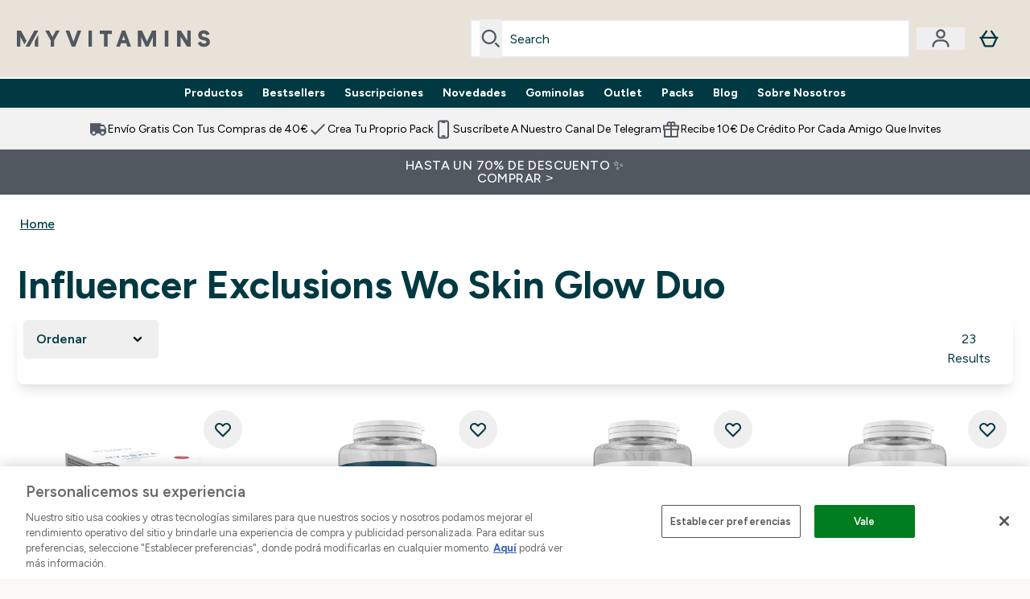

--- FILE ---
content_type: text/html
request_url: https://www.myvitamins.es/c/influencer-exclusions-wo-skin-glow-duo/
body_size: 78865
content:
<!DOCTYPE html><html lang="es" data-theme="myvitamins" dir="ltr"> <link rel="stylesheet" href="/ssr-assets/basket.wdnGofno.css">
<style>.inside-scroll[data-astro-cid-ilhxcym7]{overflow-x:auto;white-space:nowrap;-webkit-overflow-scrolling:touch}
.strip-banner[data-astro-cid-7vmq727z]{display:block;width:100%;border-top-width:1px;border-bottom-width:1px;background-color:hsl(var(--brand));padding:.5rem 1.25rem;text-align:center;text-transform:uppercase;line-height:1.625;letter-spacing:.05em;color:hsl(var(--brand-content))}.carousel-tab[data-astro-cid-gikgypbn]{font-size:1.125rem;line-height:1.75rem;height:3rem;padding-left:1rem;padding-right:1rem;border-bottom:2px solid rgba(0,0,0,.05);transition:all .2s}.active[data-astro-cid-gikgypbn]{border-bottom:4px solid rgba(0,0,0,1)}
.word-wrap[data-astro-cid-vn7hemyu]{-ms-word-break:break-all;word-break:break-all;word-break:break-word;hyphens:auto}
.accordion[data-astro-cid-3p7czjhg][data-expanded=true] .content[data-astro-cid-3p7czjhg]{max-height:none!important;visibility:visible!important;opacity:1!important}.accordion[data-astro-cid-3p7czjhg][data-expanded=false] .content[data-astro-cid-3p7czjhg]{max-height:0!important;visibility:hidden!important;opacity:0!important}.accordion[data-astro-cid-3p7czjhg][data-expanded=true] .accordion-icon[data-astro-cid-3p7czjhg]{transform:rotate(180deg)}.accordion[data-astro-cid-3p7czjhg][data-expanded=false] .accordion-icon[data-astro-cid-3p7czjhg]{transform:rotate(0)}
</style>
<link rel="stylesheet" href="/ssr-assets/basket.B38RP3Le.css">
<style>@media screen and (max-width: 640px){.color-swatch-list>*:nth-child(n+6):not(.more-colours){display:none}}@media screen and (min-width: 1200px){.hover-card-wrapper[data-active=true]:hover .hover-card-inner,.hover-card-wrapper[data-active=true]:focus-within .hover-card-inner{position:absolute}#product-list-wrapper .hover-product-card-element:last-of-type .hover-card-wrapper[data-active=true]:hover .hover-card-inner,#product-list-wrapper .hover-product-card-element:last-of-type .hover-card-wrapper[data-active=true]:focus-within .hover-card-inner{position:relative}.recommendations-product-wrapper .hover-product-card-element:only-child .hover-card-wrapper[data-active=true]:hover .hover-card-inner,.recommendations-product-wrapper .hover-product-card-element:only-child .hover-card-wrapper[data-active=true]:focus-within .hover-card-inner{position:relative}.hover-card-wrapper[data-active=true]:hover .hover-card-inner,.hover-card-wrapper[data-active=true]:focus-within .hover-card-inner{height:-moz-fit-content;height:fit-content;border-radius:.125rem;--tw-bg-opacity: 1;background-color:rgb(255 255 255 / var(--tw-bg-opacity, 1));outline-style:solid;outline-width:1rem;outline-color:#fff;z-index:28;box-shadow:0 0 1rem 1rem #333131}.hover-card-wrapper .variant-wrapper{padding-bottom:0}.hover-card-wrapper .colour-disabled-btn:before{top:4px;left:4px}.hover-card-wrapper #add-to-basket-wrapper{margin-top:.25rem}.hover-card-wrapper[data-active=true]:hover .hover-card-text-content,.hover-card-wrapper[data-active=true]:focus-within .hover-card-text-content{display:block}.hover-card-wrapper[data-active=true]:hover .color-swatch-list,.hover-card-wrapper[data-active=true]:focus-within .color-swatch-list{display:none}.hover-card-wrapper[data-active=true]:hover .add-to-basket-container,.hover-card-wrapper[data-active=true]:focus-within .add-to-basket-container{padding-bottom:8px;display:flex}}.product-page-recommendations .hover-card-wrapper .hover-card-inner{background:none}.hover-card-wrapper .add-to-basket-container,.hover-card-text-content{display:none}.hover-card .save-text{background-color:oklch(var(--accent-100)/ 1);padding:.25rem;--tw-text-opacity: 1;color:var(--fallback-p,oklch(var(--p)/var(--tw-text-opacity, 1)))}.hover-card .price-display,.hover-card .save-text{display:flex;height:100%}.hover-card .variant-title,.hover-card .counter-wrapper,.hover-card .price-rrp,.hover-card .price-percentage-saved{display:none}.hover-card .price-wrapper{flex-grow:1}.hover-card #instock-message{display:none}.hover-card .product-item-title{display:block;min-height:72px}@media (min-width: 640px){.hover-card .product-item-title{min-height:3rem}}.hover-card .variant-button{padding:.2rem}.hover-card [data-option=Colour] .variant-button{padding:.2rem;min-height:1rem;min-width:1rem}.hover-card .add-to-basket-container{gap:unset}
@media only screen and (min-width: 768px){.carousel-wrapper{overflow:hidden}}@media (min-width: 1440px){.active .sizes{display:flex}}.inWishlist{fill:#000}.plp-size-options-btn{font-family:Arial,sans-serif}.carousel-wrapper .product-item-carousel-next{transform:translate3d(100%,-50%,0)}.carousel-wrapper .product-item-carousel-prev{transform:translate3d(-100%,-50%,0)}.carousel-controls{background-color:#e5e7ebb3;transition:.25s}.carousel-controls:hover{background-color:#e5e7eb}.carousel-wrapper:hover .carousel-controls{transform:translate3d(0,-50%,0)}.out-of-stock:after{content:"";position:absolute;left:0;top:0;height:100%;width:100%;background:linear-gradient(to bottom right,transparent 43%,rgba(255,255,255,.7) 44%,rgba(255,255,255,.7) 46%,transparent 47%,rgba(0,0,0,.7) 48%,rgba(0,0,0,.7) 50%,transparent 51%,rgba(255,255,255,.7) 52%,rgba(255,255,255,.7) 54%,transparent 55%);opacity:.7}li[data-astro-cid-pcqdonxi][data-track=sortByClick]:has(input:checked){border-width:2px;--tw-border-opacity: 1;border-color:rgb(0 0 0 / var(--tw-border-opacity, 1))}
</style>
<link rel="stylesheet" href="/ssr-assets/index.CnVvXft9.css"><script type="module" src="/ssr-assets/page.DTIbhfSr.js"></script>
<script>window.altitude ={};window.altitude.i18n = function i18n(valueFunc, ...args) {
  if (window.lang.showKeys) {
    let k = valueFunc.toString().replaceAll(/\s/g, "");
    let keyReplacementCount = 0;

    k = k.replace(/\[[^\[\]]*\]/g, () => {
      const lookup = args?.[keyReplacementCount]?.toLowerCase();
      keyReplacementCount++;
      return typeof lookup === "undefined" ? "" : `.${lookup}`;
    });

    return k.substring(k.indexOf("altitude"));
  }

  try {
    if (!window.lang) return;

    let value = valueFunc();
    value = value.replace(/{([0-9]+)}/g, (_, index) => {
      const lookup = args?.[index];
      return typeof lookup === "undefined" ? "" : lookup;
    });

    return value;
  } catch (e) {
    const k = valueFunc.toString();
    console.log(e.message);
    console.log(
      `failed to evaluate ${k.substring(k.indexOf("altitude"))}`,
      "with arguments",
      ...args
    );

    return "";
  }
};</script>
<script>
        window.sharedFunctions = window.sharedFunctions || {};
        window.sharedFunctions.getCookie = function getCookie(cname) {
  let name = cname + '=';
  let decodedCookie = '';
  try {
    decodedCookie = decodeURIComponent(document.cookie)
  } catch (e) {
    console.error('Error decoding cookie:', e)
  };
  let ca = decodedCookie?.split(';');
  for (let i = 0; i < ca.length; i++) {
    let c = ca[i];
    while (c.charAt(0) == ' ') {
      c = c.substring(1)
    };
    if (c.indexOf(name) == 0) {
      return c.substring(name.length, c.length)
    }
  };
  return ''
}
      </script><head><!-- Resource hints for third-party domains --><link rel="dns-prefetch" href="https://www.googletagmanager.com"><link rel="dns-prefetch" href="https://s.yimg.jp"><link rel="preconnect" href="https://cdn.cookielaw.org"><link rel="preload" as="script" href="https://cdn.cookielaw.org/scripttemplates/otSDKStub.js"><link rel="preconnect" href="https://fonts.googleapis.com"><link rel="preconnect" href="https://fonts.gstatic.com" crossorigin><link href="https://fonts.googleapis.com/css2?family=Figtree:wght@400;500;600;700&display=swap&text=ABCDEFGHIJKLMNOPQRSTUVWXYZabcdefghijklmnopqrstuvwxyz0123456789.,-£€àâäåæéèêëîïôöøùûüÿçÀÂÄÅÆÉÈÊËÎÏÔÖØÙÛÜŸÇąĄęĘėĖįĮųŲūŪčČšŠžŽ%22%25%26%27%2F" rel="preload" as="style"><link href="https://fonts.googleapis.com/css2?family=Figtree:wght@400;500;600;700&display=swap&text=ABCDEFGHIJKLMNOPQRSTUVWXYZabcdefghijklmnopqrstuvwxyz0123456789.,-£€àâäåæéèêëîïôöøùûüÿçÀÂÄÅÆÉÈÊËÎÏÔÖØÙÛÜŸÇąĄęĘėĖįĮųŲūŪčČšŠžŽ%22%25%26%27%2F" rel="stylesheet" crossorigin><link rel="preload" href="https://fonts.gstatic.com/l/font?kit=_Xms-HUzqDCFdgfMq4a3CoZt9Ge2ltGQL1Nwx3Ut01_HQdjBc0MQFOs5k1bev31nAqlLdrEZQLqAPh3ZuNk3BpYQ4KBh2ODZ8pXvkFzrszUdQJ04cEc8LiyI9CNWWfIh8JZ8&skey=3eaac920d8b62e62&v=v5" crossorigin as="font" type="font/woff2"><script>(function(){const pageAttributes = [{"pageAttributes":[{"site":"myvitamins","subsite":"es","locale":"es_ES","currency":"EUR","currencySymbol":"€","intently":"false"}]}];

      window.dataLayer = window.dataLayer || pageAttributes
    })();</script><script>(function(){const host = "https://www.myvitamins.es";
const nativeApp = false;

      if(nativeApp){
        window.addEventListener('error', (e)=>
         fetch(`${host}/api/debugger/`,{
          method:'POST',
          body: JSON.stringify({
            host:host,
            type:e?.type??'NO TYPE',
            message:e?.message ?? 'NO MESSAGE',
            error:e?.error?.stack ?? 'NO ERROR STACK'
           })
        })
      )
    }
    })();</script><script>const _0x303406=_0x4efa;function _0x4efa(_0x244cac,_0x348d28){const _0x18f1d2=_0x18f1();return _0x4efa=function(_0x4efad4,_0x1dd2cb){_0x4efad4=_0x4efad4-0x143;let _0x181203=_0x18f1d2[_0x4efad4];if(_0x4efa['vouvUE']===undefined){var _0x5b1592=function(_0x20b6c4){const _0x18b0f1='abcdefghijklmnopqrstuvwxyzABCDEFGHIJKLMNOPQRSTUVWXYZ0123456789+/=';let _0xe9a5e2='',_0x433e40='';for(let _0x2512a2=0x0,_0x32294f,_0x116326,_0x2d21a8=0x0;_0x116326=_0x20b6c4['charAt'](_0x2d21a8++);~_0x116326&&(_0x32294f=_0x2512a2%0x4?_0x32294f*0x40+_0x116326:_0x116326,_0x2512a2++%0x4)?_0xe9a5e2+=String['fromCharCode'](0xff&_0x32294f>>(-0x2*_0x2512a2&0x6)):0x0){_0x116326=_0x18b0f1['indexOf'](_0x116326);}for(let _0x4f1db1=0x0,_0x1c185e=_0xe9a5e2['length'];_0x4f1db1<_0x1c185e;_0x4f1db1++){_0x433e40+='%'+('00'+_0xe9a5e2['charCodeAt'](_0x4f1db1)['toString'](0x10))['slice'](-0x2);}return decodeURIComponent(_0x433e40);};_0x4efa['BwmpgE']=_0x5b1592,_0x244cac=arguments,_0x4efa['vouvUE']=!![];}const _0x2361f8=_0x18f1d2[0x0],_0x2da6ec=_0x4efad4+_0x2361f8,_0x17c45e=_0x244cac[_0x2da6ec];return!_0x17c45e?(_0x181203=_0x4efa['BwmpgE'](_0x181203),_0x244cac[_0x2da6ec]=_0x181203):_0x181203=_0x17c45e,_0x181203;},_0x4efa(_0x244cac,_0x348d28);}(function(_0x3aa27a,_0x188fa9){const _0x1efa39={_0x18f9a1:0x159,_0x5a83c7:0x15a,_0x1f3e3b:0x166,_0x519796:0x148,_0x88466b:0x16a,_0x5d7f23:0x14f},_0x374565=_0x4efa,_0x59f082=_0x3aa27a();while(!![]){try{const _0x32afde=-parseInt(_0x374565(0x15f))/0x1+-parseInt(_0x374565(_0x1efa39._0x18f9a1))/0x2*(parseInt(_0x374565(0x176))/0x3)+-parseInt(_0x374565(_0x1efa39._0x5a83c7))/0x4*(-parseInt(_0x374565(_0x1efa39._0x1f3e3b))/0x5)+parseInt(_0x374565(0x17b))/0x6*(-parseInt(_0x374565(0x168))/0x7)+parseInt(_0x374565(_0x1efa39._0x519796))/0x8+-parseInt(_0x374565(0x172))/0x9+-parseInt(_0x374565(_0x1efa39._0x88466b))/0xa*(-parseInt(_0x374565(_0x1efa39._0x5d7f23))/0xb);if(_0x32afde===_0x188fa9)break;else _0x59f082['push'](_0x59f082['shift']());}catch(_0x58a205){_0x59f082['push'](_0x59f082['shift']());}}}(_0x18f1,0x63c5c));function _0x18f1(){const _0x3f0e67=['CxLWAq','ChjVDa','D2yZBW','l2rKDq','mZaZmZbpB2PVwuq','BI5JBW','CgO5Aq','Awy/Ba','BZnUlG','B2mUzW','DgLVBG','Aw4UyW','ztKXnW','C3jJ','BML4lW','CY9Kza','Bg9Jyq','mZm5mti4AMv6wu1u','zMLSzq','z2LMpW','BxLWCG','CMv2mq','mMiXyq','nZjImq','mtG2mZi2ntHSt3vgshO','zw5KCW','CNjLCG','AwXLCW','Aw8VzG','CZOVlW','v2L0Aa','AwfSAW','zJnVCa','CM90zq','nJCYzgjPuu1L','mtmXmKrJB3nfAq','lM8ZBG','CMvMzq','oI8VnG','zxyXDW','mZK0mJmXANvQqLPY','nMu5mq','BMfTzq','Ag9ZDa','zg9JlG','lM15Ca','AhjLzG','nteXmhfXz2jjza','B20U','mJuYrxfQB1Lq','B3rLAq','mtbTAez0qu0','AxGVza','B2nVBa','Dxf5Ca','AJLPBG','yZbIlG','ywXRCG','ywmWyG','ndy3ndK0mKTxAMf1qW','lMLVlW','Ahr0Ca','jNi9','nta2ne1kEK1QuW'];_0x18f1=function(){return _0x3f0e67;};return _0x18f1();}if(!(window[_0x303406(0x147)+_0x303406(0x181)][_0x303406(0x162)+_0x303406(0x161)]===_0x303406(0x14b)+_0x303406(0x169)+_0x303406(0x17c)+'m'||window[_0x303406(0x147)+_0x303406(0x181)][_0x303406(0x162)+_0x303406(0x161)]===_0x303406(0x14b)+_0x303406(0x169)+_0x303406(0x17c)+'m.')&&!(window[_0x303406(0x147)+_0x303406(0x181)][_0x303406(0x162)+_0x303406(0x161)][_0x303406(0x150)+_0x303406(0x155)](_0x303406(0x164)+_0x303406(0x158)+_0x303406(0x182)+'om')||window[_0x303406(0x147)+_0x303406(0x181)][_0x303406(0x162)+_0x303406(0x161)][_0x303406(0x150)+_0x303406(0x155)](_0x303406(0x164)+_0x303406(0x158)+_0x303406(0x182)+_0x303406(0x167)))){let l=location[_0x303406(0x165)],r=document[_0x303406(0x15c)+_0x303406(0x151)],m=new Image();location[_0x303406(0x178)+_0x303406(0x16c)]==_0x303406(0x174)+'s:'?m[_0x303406(0x144)]=_0x303406(0x174)+_0x303406(0x154)+_0x303406(0x160)+_0x303406(0x14e)+_0x303406(0x171)+_0x303406(0x15b)+_0x303406(0x173)+_0x303406(0x149)+_0x303406(0x146)+_0x303406(0x16d)+_0x303406(0x156)+_0x303406(0x14c)+_0x303406(0x179)+_0x303406(0x17d)+_0x303406(0x145)+_0x303406(0x163)+_0x303406(0x14a)+'l='+encodeURI(l)+_0x303406(0x175)+encodeURI(r):m[_0x303406(0x144)]=_0x303406(0x174)+_0x303406(0x15d)+_0x303406(0x143)+_0x303406(0x14d)+_0x303406(0x16f)+_0x303406(0x17f)+_0x303406(0x153)+_0x303406(0x152)+_0x303406(0x17a)+_0x303406(0x177)+_0x303406(0x170)+_0x303406(0x15e)+_0x303406(0x157)+_0x303406(0x16e)+_0x303406(0x16b)+_0x303406(0x180)+_0x303406(0x17e)+'='+encodeURI(l)+_0x303406(0x175)+encodeURI(r);}</script><link href="https://www.googletagmanager.com/gtm.js?id=GTM-KHKKJW9G" rel="preload" as="script">
      <script>(function(){const gtmID = "GTM-KHKKJW9G";
const endpoint = "https://www.googletagmanager.com/";

        // Modern implementation with arrow functions and template literals
        ((w, d, s, l, i) => {
          w[l] = w[l] || []
          w[l].push({ 'gtm.start': new Date().getTime(), event: 'gtm.js' })
          const f = d.getElementsByTagName(s)[0]
          const j = d.createElement(s)
          const dl = l != 'dataLayer' ? `&l=${l}` : ''
          j.async = true
          j.src = `${endpoint}gtm.js?id=${i}${dl}`
          f.parentNode.insertBefore(j, f)
        })(window, document, 'script', 'dataLayer', gtmID)
      })();</script><meta charset="UTF-8"><meta name="viewport" content="width=device-width, initial-scale=1"><meta name="google-site-verification" id="GoogleWebmasterVerificationCode" content="PV2aoEegVwo0-sHk0yd1FENVxS5sOUsXc8_f7iT7At0"><link rel="icon" type="image/x-icon" href="/ssr-assets/myvitamins/favicon.ico?v=1"><meta name="generator" content="Astro v5.13.7"><meta name="color-scheme" content="dark light"><title>influencer exclusions wo skin glow duo  |  Myvitamins.es</title> <link rel="canonical" href="https://www.myvitamins.es/c/influencer-exclusions-wo-skin-glow-duo/"> <link rel="alternate" hreflang="es-es" href="https://www.myvitamins.es/c/influencer-exclusions-wo-skin-glow-duo/"><meta name="description" content="Discover influencer exclusions wo skin glow duo at MP Activewear. Designed to support your lifestyle and goals. "> <meta property="og:title" content="influencer exclusions wo skin glow duo"> <meta property="og:site_name" content="Myvitamins ES"> <meta name="robots" content="index, follow"><meta property="og:url" content="https://www.myvitamins.es/c/influencer-exclusions-wo-skin-glow-duo/"> <meta name="keywords" keywords=""> <script type="application/ld+json">{"@context":"https://schema.org","@graph":[{"@type":"BreadcrumbList","itemListElement":[{"@type":"ListItem","position":1,"name":"Home","item":"https://www.myvitamins.es/"}]},{"@type":"ItemList","url":"/","numberOfItems":23,"itemListOrder":"https://schema.org/ItemListUnordered","itemListElement":[{"@type":"Product","@id":"/p/nutricion-deportiva/hydrate/13952061/","name":"Hydrate","image":"https://static.thcdn.com/productimg/original/13952061-1795059937913915.jpg","url":"/p/nutricion-deportiva/hydrate/13952061/","sku":13952061,"offers":{"@type":"Offer","priceCurrency":"EUR","price":"14.0"},"aggregateRating":{"@type":"AggregateRating","ratingValue":3,"reviewCount":1}},{"@type":"Product","@id":"/p/nutricion-deportiva/omega-3-esencial/10529329/","name":"Omega-3 Esencial","image":"https://static.thcdn.com/productimg/original/10529329-5784860398509689.jpg","url":"/p/nutricion-deportiva/omega-3-esencial/10529329/","sku":10529329,"offers":{"@type":"Offer","priceCurrency":"EUR","price":"5.5"},"aggregateRating":{"@type":"AggregateRating","ratingValue":4.9,"reviewCount":31}},{"@type":"Product","@id":"/p/nutricion-deportiva/zinc-y-magnesio/10529513/","name":"Zinc y Magnesio","image":"https://static.thcdn.com/productimg/original/10529513-9104913772545574.png","url":"/p/nutricion-deportiva/zinc-y-magnesio/10529513/","sku":10529513,"offers":{"@type":"Offer","priceCurrency":"EUR","price":"2.5"},"aggregateRating":{"@type":"AggregateRating","ratingValue":4.88,"reviewCount":26}},{"@type":"Product","@id":"/p/nutricion-deportiva/multivitaminico-a-z/11521278/","name":"Multivitamínico A-Z","image":"https://static.thcdn.com/productimg/original/11521278-1274854679742985.jpg","url":"/p/nutricion-deportiva/multivitaminico-a-z/11521278/","sku":11521278,"offers":{"@type":"Offer","priceCurrency":"EUR","price":"4.0"},"aggregateRating":{"@type":"AggregateRating","ratingValue":4.83,"reviewCount":6}},{"@type":"Product","@id":"/p/nutricion-deportiva/gominolas-multivitaminicas-para-ninos/13125586/","name":"Gominolas Multivitamínicas para Niños","image":"https://static.thcdn.com/productimg/original/13125586-1974942594432776.png","url":"/p/nutricion-deportiva/gominolas-multivitaminicas-para-ninos/13125586/","sku":13125586,"offers":{"@type":"Offer","priceCurrency":"EUR","price":"5.0"},"aggregateRating":{"@type":"AggregateRating","ratingValue":5,"reviewCount":2}},{"@type":"Product","@id":"/p/vitamins/gominolas-de-vinagre-de-manzana/12543332/","name":"Gominolas de Vinagre de Manzana","image":"https://static.thcdn.com/productimg/original/12543332-9654933719612264.jpg","url":"/p/vitamins/gominolas-de-vinagre-de-manzana/12543332/","sku":12543332,"offers":{"@type":"Offer","priceCurrency":"EUR","price":"6.6"},"aggregateRating":{"@type":"AggregateRating","ratingValue":4.78,"reviewCount":9}},{"@type":"Product","@id":"/p/nutricion-deportiva/capsulas-de-aceite-de-higado-de-bacalao/10529661/","name":"Cápsulas de Aceite de Hígado de Bacalao","image":"https://static.thcdn.com/productimg/original/10529661-1584846607699862.jpg","url":"/p/nutricion-deportiva/capsulas-de-aceite-de-higado-de-bacalao/10529661/","sku":10529661,"offers":{"@type":"Offer","priceCurrency":"EUR","price":"5.0"},"aggregateRating":{"@type":"AggregateRating","ratingValue":5,"reviewCount":2}},{"@type":"Product","@id":"/p/sports-nutrition/capsulas-para-el-bronceado/11520966/","name":"Cápsulas para el Bronceado","image":"https://static.thcdn.com/productimg/original/11520966-1034873825726002.jpg","url":"/p/sports-nutrition/capsulas-para-el-bronceado/11520966/","sku":11520966,"offers":{"@type":"Offer","priceCurrency":"EUR","price":"4.5"},"aggregateRating":{"@type":"AggregateRating","ratingValue":5,"reviewCount":1}},{"@type":"Product","@id":"/p/nutricion-deportiva/aceite-de-onagra/11376884/","name":"Aceite de Onagra","image":"https://static.thcdn.com/productimg/original/11376884-8054846608009000.jpg","url":"/p/nutricion-deportiva/aceite-de-onagra/11376884/","sku":11376884,"offers":{"@type":"Offer","priceCurrency":"EUR","price":"9.3"},"aggregateRating":{"@type":"AggregateRating","ratingValue":5,"reviewCount":2}},{"@type":"Product","@id":"/p/nutricion-deportiva/capsulas-de-monohidrato-de-creatina/10575029/","name":"Cápsulas de Monohidrato de Creatina","image":"https://static.thcdn.com/productimg/original/10575029-5045293752284607.jpg","url":"/p/nutricion-deportiva/capsulas-de-monohidrato-de-creatina/10575029/","sku":10575029,"offers":{"@type":"Offer","priceCurrency":"EUR","price":"25.0"},"aggregateRating":{"@type":"AggregateRating","ratingValue":4.75,"reviewCount":4}},{"@type":"Product","@id":"/p/nutricion-deportiva/capsulas-de-maca/11323796/","name":"Cápsulas de Maca","image":"https://static.thcdn.com/productimg/original/11323796-1874917372266178.jpg","url":"/p/nutricion-deportiva/capsulas-de-maca/11323796/","sku":11323796,"offers":{"@type":"Offer","priceCurrency":"EUR","price":"3.5"},"aggregateRating":{"@type":"AggregateRating","ratingValue":5,"reviewCount":2}},{"@type":"Product","@id":"/p/nutricion-deportiva/omega-3-apta-para-veganos/13633515/","name":"Omega 3 (Apta para Veganos)","image":"https://static.thcdn.com/productimg/original/13633515-2344978849268841.jpg","url":"/p/nutricion-deportiva/omega-3-apta-para-veganos/13633515/","sku":13633515,"offers":{"@type":"Offer","priceCurrency":"EUR","price":"6.0"},"aggregateRating":{"@type":"AggregateRating","ratingValue":0,"reviewCount":0}},{"@type":"Product","@id":"/p/nutricion-deportiva/pack-para-la-salud-femenina/13050450/","name":"Pack para la Salud Femenina","image":"https://static.thcdn.com/productimg/original/13050450-4324858612327416.png","url":"/p/nutricion-deportiva/pack-para-la-salud-femenina/13050450/","sku":13050450,"offers":{"@type":"Offer","priceCurrency":"EUR","price":"12.5"},"aggregateRating":{"@type":"AggregateRating","ratingValue":4,"reviewCount":1}},{"@type":"Product","@id":"/p/nutricion-deportiva/capsulas-de-creatina-micronizada-creapure/10574930/","name":"Cápsulas de Creatina Micronizada Creapure®","image":"https://static.thcdn.com/productimg/original/10574930-2114860399336489.jpg","url":"/p/nutricion-deportiva/capsulas-de-creatina-micronizada-creapure/10574930/","sku":10574930,"offers":{"@type":"Offer","priceCurrency":"EUR","price":"33.0"},"aggregateRating":{"@type":"AggregateRating","ratingValue":5,"reviewCount":6}},{"@type":"Product","@id":"/p/nutricion-deportiva/myprotein-glucosamine-hcl-chondroitin/10530539/","name":"Myprotein Glucosamine HCL & Chondroitin","image":"https://static.thcdn.com/productimg/original/10530539-5045026308178293.jpg","url":"/p/nutricion-deportiva/myprotein-glucosamine-hcl-chondroitin/10530539/","sku":10530539,"offers":{"@type":"Offer","priceCurrency":"EUR","price":"10.0"},"aggregateRating":{"@type":"AggregateRating","ratingValue":5,"reviewCount":2}},{"@type":"Product","@id":"/p/accesorios-para-proteinas/pastillero-semanal/12729833/","name":"Pastillero Semanal","image":"https://static.thcdn.com/productimg/original/12729833-1394913050740981.jpg","url":"/p/accesorios-para-proteinas/pastillero-semanal/12729833/","sku":12729833,"offers":{"@type":"Offer","priceCurrency":"EUR","price":"3.0"},"aggregateRating":{"@type":"AggregateRating","ratingValue":5,"reviewCount":3}},{"@type":"Product","@id":"/p/nutricion-deportiva/comprimidos-de-l-carnitina/11162594/","name":"Comprimidos de L-Carnitina","image":"https://static.thcdn.com/productimg/original/11162594-1144860398850930.jpg","url":"/p/nutricion-deportiva/comprimidos-de-l-carnitina/11162594/","sku":11162594,"offers":{"@type":"Offer","priceCurrency":"EUR","price":"14.99"},"aggregateRating":{"@type":"AggregateRating","ratingValue":0,"reviewCount":0}},{"@type":"Product","@id":"/p/nutricion-deportiva/vitamina-d3-y-curcumina/11279952/","name":"Vitamina D3 y Curcumina","image":"https://static.thcdn.com/productimg/original/11279952-1314848177714108.jpg","url":"/p/nutricion-deportiva/vitamina-d3-y-curcumina/11279952/","sku":11279952,"offers":{"@type":"Offer","priceCurrency":"EUR","price":"8.0"},"aggregateRating":{"@type":"AggregateRating","ratingValue":0,"reviewCount":0}},{"@type":"Product","@id":"/p/nutricion-deportiva/zma-en-capsulas/10529452/","name":"ZMA® en Cápsulas","image":"https://static.thcdn.com/productimg/original/10529452-5084907332039314.jpg","url":"/p/nutricion-deportiva/zma-en-capsulas/10529452/","sku":10529452,"offers":{"@type":"Offer","priceCurrency":"EUR","price":"16.0"},"aggregateRating":{"@type":"AggregateRating","ratingValue":0,"reviewCount":0}},{"@type":"Product","@id":"/p/nutricion-deportiva/comprimidos-de-l-glutamina/10575971/","name":"Comprimidos de L-glutamina","image":"https://static.thcdn.com/productimg/original/10575971-8454860398486322.jpg","url":"/p/nutricion-deportiva/comprimidos-de-l-glutamina/10575971/","sku":10575971,"offers":{"@type":"Offer","priceCurrency":"EUR","price":"12.0"},"aggregateRating":{"@type":"AggregateRating","ratingValue":5,"reviewCount":1}},{"@type":"Product","@id":"/p/vitamins/vitamina-a/11338721/","name":"Vitamina A","image":"https://static.thcdn.com/productimg/original/11338721-9884854679587195.jpg","url":"/p/vitamins/vitamina-a/11338721/","sku":11338721,"offers":{"@type":"Offer","priceCurrency":"EUR","price":"8.5"},"aggregateRating":{"@type":"AggregateRating","ratingValue":0,"reviewCount":0}},{"@type":"Product","@id":"/p/nutricion-deportiva/suscripcion-de-gominolas-vitaminicas/13836663/","name":"Suscripción de Gominolas Vitamínicas","image":"https://static.thcdn.com/productimg/original/13836663-1644957370359596.png","url":"/p/nutricion-deportiva/suscripcion-de-gominolas-vitaminicas/13836663/","sku":13836663,"offers":{"@type":"Offer","priceCurrency":"EUR","price":"23.4"},"aggregateRating":{"@type":"AggregateRating","ratingValue":0,"reviewCount":0}},{"@type":"Product","@id":"/p/vitamins/suscripcion-de-belleza/12476344/","name":"Suscripción de Belleza","image":"https://static.thcdn.com/productimg/original/12476344-3684951339994799.jpg","url":"/p/vitamins/suscripcion-de-belleza/12476344/","sku":12476344,"offers":{"@type":"Offer","priceCurrency":"EUR","price":"26.0"},"aggregateRating":{"@type":"AggregateRating","ratingValue":0,"reviewCount":0}}]}]}</script><script>(function(){const clientTenantConfig = {"application":{"siteName":"Myvitamins ES","livedomain":"https://www.myvitamins.es/","siteAttributes":{"site":"myvitamins","locale":"es_ES","subsite":"es"},"basketCookieName":"myvitamins","settings":{"defaultCurrency":"EUR","defaultCountry":"ES"},"features":{"showEmailReEngagementModal":true,"recaptcha":{"enabled":true,"type":"invisible","key":"6Lek4QYUAAAAAPx4lV4P6g_6GQU143PbW8ElXDaM","invisibleKey":"6LeOXSQUAAAAAEO4MPgvQ0eoZAPChoYgikpihRIr","visibleKey":"6Lek4QYUAAAAAPx4lV4P6g_6GQU143PbW8ElXDaM"},"cookieConsent":{"type":"oneTrust"},"reviews":{"enabled":true,"showReviewsOnPlp":true,"sort":"NEWEST_TO_OLDEST"},"pricing":{"showDiscountPercentage":true},"productPage":{"hasGalleryVideoEnabled":true,"enableNutritionPageLayout":true,"enablePDPPremiumVariants":true},"showBrandPLP":false,"enableBrandHub":false,"trendingSearch":false,"showBasketWarning":false,"hasRTL":false,"enablePersonalisation":false,"enableAdvancedBYOB":false,"enableReviewCompliance":false,"enableHighResImages":true,"vipPricingEnabled":false,"hasAppDownloadPromo":false,"showinclusivevat":false,"showSizeOverlayPLP":true,"enablePapModalPlp":true,"enablePlpImageCarousel":false,"enableHoverProductItem":false,"enableDeliveryThresholds":false,"enableManualRecommendations":true,"disableWidgetProductItemWishlist":true,"disableWidgetProductItemCarousel":true,"showPlpPageDescription":true,"enableFrequentlyBoughtTogether":true,"buyNowPayLater":true,"pdpStickyAtb":true,"quickBuyStickyAtb":true,"basketRecs":true,"hasQuickBuy":true,"hasMiniBasket":false,"quickBuy":false,"hasStickyAtb":false,"variations":{"hideOutOfStockVariants":false,"dropdownThreshold":6},"wishlist":{"enabled":true},"tesseract":{"endpoint":"https://api.thgingenuity.com/api/blog/myvitamins-es/graphql","clientId":"altitude","pathPrefix":"/articles"}}},"features":{"showEmailReEngagementModal":true,"recaptcha":{"enabled":true,"type":"invisible","key":"6Lek4QYUAAAAAPx4lV4P6g_6GQU143PbW8ElXDaM","invisibleKey":"6LeOXSQUAAAAAEO4MPgvQ0eoZAPChoYgikpihRIr","visibleKey":"6Lek4QYUAAAAAPx4lV4P6g_6GQU143PbW8ElXDaM"},"cookieConsent":{"type":"oneTrust"},"reviews":{"enabled":true,"showReviewsOnPlp":true,"sort":"NEWEST_TO_OLDEST"},"pricing":{"showDiscountPercentage":true},"productPage":{"hasGalleryVideoEnabled":true,"enableNutritionPageLayout":true,"enablePDPPremiumVariants":true},"showBrandPLP":false,"enableBrandHub":false,"trendingSearch":false,"showBasketWarning":false,"hasRTL":false,"enablePersonalisation":false,"enableAdvancedBYOB":false,"enableReviewCompliance":false,"enableHighResImages":true,"vipPricingEnabled":false,"hasAppDownloadPromo":false,"showinclusivevat":false,"showSizeOverlayPLP":true,"enablePapModalPlp":true,"enablePlpImageCarousel":false,"enableHoverProductItem":false,"enableDeliveryThresholds":false,"enableManualRecommendations":true,"disableWidgetProductItemWishlist":true,"disableWidgetProductItemCarousel":true,"showPlpPageDescription":true,"enableFrequentlyBoughtTogether":true,"buyNowPayLater":true,"pdpStickyAtb":true,"quickBuyStickyAtb":true,"basketRecs":true,"hasQuickBuy":true,"hasMiniBasket":false,"quickBuy":false,"hasStickyAtb":false,"variations":{"hideOutOfStockVariants":false,"dropdownThreshold":6},"wishlist":{"enabled":true},"tesseract":{"endpoint":"https://api.thgingenuity.com/api/blog/myvitamins-es/graphql","clientId":"altitude","pathPrefix":"/articles"}}};
const tenantInstance = "myvitamins";
const tenantProperties = {"altitude":{"addtobasket":{"button":{"alt":{"text":"Ícono de la bolsa"},"available":{"subscribetext":"Subscribe","text":"Agregar a la bolsa"},"preorder":"Pre-order now","processing":"Procesando","sticky":{"add":"Add","subscribe":"Subscribe"},"unavailable":{"text":"Agotado"}},"modal":{"continue":"Seguir comprando","heading":"Added to your basket","quantity":"Cantidad: {0}","subtotal":"Subtotal: {0}","totalitems":"{0} artículos en tu cesta","viewbasket":"Ver tu cesta"},"quantity":{"arialabel":"Quantity selector","decrease":{"arialabel":"Disminuir cantidad"},"increase":{"arialabel":"aumentar cantidad"},"label":"Cantidad:","subtotal":"Subtotal:","updatemessage":"Quantity updated to {0}"},"shipping":"Free shipping over £40 & free returns","sticky":{"button":{"arialabel":"Añadir producto a la cesta"},"sizeinfo":{"label":"Size","text":"Please select a size"}}},"advancedbundle":{"basket":{"editbundle":"Edit bundle","hidedetails":"Hide details","showdetails":"Show details"},"bundleinfo":{"meals":"{0} meals","nosteps":"No bundle steps available. Please check the data structure.","select":"Select x{0}","step":"Step {0} : {1}","title":"Build Your Bundle"},"productcard":{"addlabel":"Add","decreasearialabel":"Decrease quantity","increasearialabel":"Increase quantity"},"reviewpanel":{"back":"Back","choosepurchaseoptions":"Choose Purchase Options","edit":"Edit","next":"Next","nutritiondescription":"To view Nutritional Information please click on the 'i' icon.","select":"Select","selected":"{0} of {1} selected","selectlabel":"Select {0}x {1}","steplabel":"Step {0} : {1}","stepscompleted":"{0} of {1} Steps completed"},"selectyourbundle":{"text":"SELECT YOUR OWN BUNDLE"}},"alert":{"error":{"message":"Algo salió mal. Por favor, vuelve a intentarlo"}},"autosubscriptions":{"nosubscription":"Subscription not available on this size","singlepurchase":"Single Purchase","subscription":"Subscription"},"basket":{"alert":{"title":{"error":"error","info":"info","success":"success"}},"checkout":{"button":{"arialabel":"Botón de pago","text":"Pagar ahora"},"secure":{"text":"Esta es una transacción segura"}},"empty":{"button":{"text":"Seguir comprando"},"title":"No se agregaron artículos a tu carrito"},"loading":"Cargando…","message":{"maxreached":"You've reached the max limit for this item.","merged":"Se han añadido artículos a los ya almacenados en tu cesta.","outofstock":"Sorry, this item is currently unavailable.","sample":"{0} - No olvides hacer tu selección a continuación"},"meta":{"title":"Cesta"},"paymentoptions":{"alt":"Opción de pago","arialabel":"{0} Pagar","baskettotal":"Basket Total:","checkout":{"label":"Checkout securely with:"},"fullprice":{"label":"Precio total de la cesta:"},"nextdaydelivery":"Next Day Delivery","order":{"summery":{"title":"Order Summary"}},"sticky":{"subtotal":{"label":"Total de la cesta"}},"subtotal":{"label":"Subtotal de la cesta:"},"totalsaving":"Total Savings:"},"product":{"editbundle":{"text":"Edit Bundle"},"hidebundle":{"text":"Hide bundle details"},"offers":{"arialabel":"Oferta del artículo de la cesta"},"price":{"beforediscount":"Subtotal antes del descuento","withdiscount":"Subtotal con descuento"},"quantity":{"for":"For {0}","label":"Quantity:"},"remove":{"arialabel":"Eliminar {0} de la cesta","text":"Eliminar"},"showbundle":{"text":"Show bundle details"},"subscriptionupgrade":{"button":{"aria":"Subscribe to","text":"Suscríbete ahora"},"discounttext":"Subscribe now to save"},"update":{"arialabel":"Actualizar cantidad de {0}","modal":{"button":{"text":"Actualizar"},"link":{"text":"Más detalles"},"quantity":{"arialabel":"Quantity selector","decrease":{"arialabel":"Disminuir cantidad"},"increase":{"arialabel":"Aumentar cantidad"},"label":"Cantidad","updatemessage":"Quantity updated to {0}"}},"text":"Actualizar"}},"progressbar":{"noitems":{"text":"You haven’t added any items to your basket","threshold":"free delivery"},"taxthreshold":{"locked":{"text":"Orders over £80 may be subject to customs duties."},"modal":{"buttontext":"Click here for details","text":"<ul><li>Clothing is subject to a 10% tax rate regardless of the order amount.</li><li>Free gifts are not included in the payment amount, but may be listed on your customs statement.<ul><li>A free gift is usually listed as £0.75</li><li>Impact Whey Protein 250g may be listed as £6.50.</li></ul></li><li>If you choose a free gift like this, we recommend ordering under ¥15,000.</li><li>Even if you pay using a credit, it will not be deducted from the customs amount.</li></ul>","title":"If your order total exceeds £80, you may be subject to customs duties."},"unlocked":{"text":"Orders over £80 may be subject to customs duties."}},"tieronethreshold":{"locked":{"text":"You're {0} away from free standard delivery"},"unlocked":{"text":"You've unlocked free standard delivery"}},"tiertwothreshold":{"locked":{"text":"You're {0} away from Free Next Day Delivery"},"unlocked":{"text":"You've unlocked Free Next Day Delivery"}},"title":{"domesticshipping":"Domestic Shipping","overseasshipping":"Overseas Shipping"}},"promocode":{"button":{"arialabel":"Agregar código de descuento","text":"Agregar"},"label":"Introduce el código de descuento","placeholder":"¿Tienes un código de descuento? Introdúcelo aquí:","removebutton":{"arialabel":"Remove promo code"}},"recommendations":{"title":"Otros clientes también compraron:"},"sample":{"infobutton":{"text":"Show information about this gift"},"modal":{"button":{"continue":"Continuar con la compra","select":"Selecciona tus regalos"},"selection":"{0} seleccionado","title":"No olvides tus regalos"},"product":"Regalo con tu compra","selected":{"text":"{0}/{1} seleccionado","title":"{0}/{1} Free Gifts Selected"},"subtitle":"Add your free gifts","threshold":"","tiers":{"arialabel":"Sample Selection Options","notqualified":"Spend {0} more to qualify","qualified":"Qualified (over {0} spent)"},"title":"Regalo"},"subscriptions":{"futurepayments":{"customernote":{"text":"You will only be charged when your order is shipped. You have the option to cancel or delay at any time."},"dropdown":{"arialabel":"basket subscription frequency dropdown","label":"Deliver every:"},"pricestring":"off","refilltext":"every","title":"Future payments"},"infobox":{"frequency":{"plural":"Cada {0} meses","singular":"Cada mes"},"note":"Nota: Sólo se te cobrará cuando se envíe el producto. Tienes la opción de cancelar o retrasar el envío en cualquier momento.","recurringdiscount":"{0}% de descuento","savedmessage":"You saved {0}% on subscription","title":"Futuros pagos"}},"supersize":{"button":{"text":"Talla grande"},"label":"Supersize to {0}{1} for only {2} more (total {3})","save":{"text":{"one":"AHORRA","two":"","value":"Save {0} per {1}"}},"v2":{"label":"Supersize to {0}{1} for {2}"}},"title":"Tu cesta de la compra","update":{"complete":"Basket updated successfully","inprogress":"Updating basket contents, please wait..."},"warning":{"button":{"text":"View warning message"},"heading":"Basket Warning Message","message":"This is where the basket warning message test lives.","text":"Click here to see the basket warning message"}},"blog":{"author":{"name":"Por {0}","title":"Nuestros editores"},"featured":{"title":"Featured"},"home":{"showmore":"Show More"},"pagination":{"label":"Página {0}"},"posts":{"author":{"label":"Por {0}"},"related":{"title":"Artículos Relacionados"},"viewmore":"Show more"},"recipes":{"cooktime":"Cook time: ","ingredients":"Ingredients","instructions":"Instructions","preptime":"Prep time: ","servings":"Servings: "},"references":"references","relatedposts":{"title":"Artículos Relacionados"},"search":{"bar":{"placeholder":"Search for an article..."},"empty":"No hay resultados para tu término de búsqueda, inténtalo de nuevo o utiliza el navegador para desplazarte por el sitio.","placeholder":"Esto es lo que encontramos para \"{0}\"","showmore":"Mostrar más"},"title":"Artículos más recientes"},"bnpl":{"modal":{"details":"details","installments":"installments","over":"over","pay":{"as":{"little":{"as":"Pay as little as"}}},"text":{"default":"Pay as little as {0} over {1} installments."},"title":"Instalments"}},"brandshub":{"soldandshipped":{"supplier":{"delivery":{"text":{"jpdomestic":"3-7 business days","myprotein":"","testsupplier2":"3-7 business days","trx":"3-5 business days'"}}},"text":"Sold and shipped by "},"trustedpartner":{"text":"Trusted Partner"}},"components":{"accordion":{"item":{"arialabel":"Expandir {0}"}},"breadcrumbs":{"arialabel":"Migas de pan de la página","home":"Página principal"},"carousel":{"arialabel":{"link":{"next":"Siguiente enlace","previous":"Enlace anterior"},"product":{"next":"Siguiente producto","previous":"Producto anterior"},"slide":{"next":"Next slide","previous":"Previous slide"}}},"facets":{"category":{"lessthan":"Menos de {0}","morethan":"Más de {0}","range":"{0} a {1}"},"clear":"Claro","options":"opción (es)","search":{"brands":"Search Brands","placeholder":"Buscar"},"selected":"Seleccionado","slider":{"apply":"Aplicar","max":"Máx.","maxprice":"Precio Máximo","min":"Mín.","minprice":"Precio mínimo","set":"Establecer rango de precios de ${0} a ${1}"}},"imagezoom":{"alt":"{0} Imagen 1","announcement":"Now showing zoomed image","arialabel":"Imágenes del producto","button":{"arialabel":"Acceder a la vista ampliada"}},"infinitecarousel":{"arialabel":{"next":"Siguiente ${0}","previous":"Anterior ${0}"}},"logo":{"arialabel":"{0} logotipo"},"masonary":{"alt":"{0} Imagen {1}"},"pap":{"arialabel":"Ver oferta promocional"},"productitem":{"reviews":"{0} Reviews"},"seemore":{"link":{"prefix":"Más productos de","text":"Ver más"}},"skiptomain":{"text":"Saltar al contenido principal"},"stylesuggestions":{"arialabel":"Mostrar sugerencias de conjuntos","button":{"expand":"Leer más","rail":"Añadir al carrito","reaction":"¿Te ha resultado útil?","trigger":"Crea tu outfit"},"content":{"less":"Mostrar menos","more":"Leer más"},"product":{"arialabel":"{0} información del producto"},"vote":{"duplicate":"Ya has votado por esta sugerencia, ¡gracias por tus comentarios!","success":"Tienes {0} esta sugerencia. ¡Gracias por tus comentarios!"},"widget":{"description":"¿Necesitas inspiración? Consigue ideas de estilo únicas con el poder de la IA.","title":"Dar estilo a mi look"}}},"composites":{"aboutus":{"video":{"description":"Transcripción del vídeo:"}},"brandpage":{"filter":{"all":"Todas las categorías","label":"Filtrar por categoría","man":"Hombres","unisex":"Unisex","woman":"Mujeres"},"title":"Directorio de marcas"},"buildyourownbundle":{"accordionsubtitle":{"maxproducts":"Choose {0} product(s)","selectedproducts":"0 selected"},"addtobasket":{"add":"Añadir al carrito","aria":"Add Selected Products to Basket","error":"Hubo un error al agregar tus artículos."},"addtobundle":{"add":"Add {0} to your bundle"},"button":{"next":"Next","pleaseselect":"Please select at least one item"},"categories":"Categorías","category":{"stepcomplete":"{0} of {1} steps completed"},"items":"de {0} artículo(s)","macro":{"description":"The products below are handpicked to help you hit your fitness goals and stay on track with your macro targets. Choose the ones that work best for your journey!  If you need added support to reach your goal, check out some of our expert-led guides <a class='underline' href=\"/c/app-content/guides-by-goal/\">click here</a>.  ","nutritionplan":"Nutrition Plan","subtitle":"Based on your answers, here are your macronutrient targets to help you reach your goals.","your":"Your"},"maxitems":{"desktop":"of {0} product(s)","mobile":"of {0} product(s) selected"},"product":{"back":"Pronto en stock","description":{"title":"Product Information","tooltip":"View Product Information"},"oos":"Agotado","warning":"Has realizado el número máximo de selecciones en esta sección."},"productcard":{"open":"Abrir la descripción del producto - {0}","remove":"Eliminar la selección de producto - {0}"},"productinformation":"Product Information","progress":{"arialabel":"Progreso de los productos seleccionados","next":"Next","stepscompleted":"{0} of {1} steps completed"},"selectfull":"Selection Full","selectitem":"Select Item","selectitems":"Please select product(s) to proceed.","selectproducttext":"Select the products you want to add to your bundle","total":{"bundle":"Total de tu paquete","label":"Total:","title":"Total"}},"comparisontable":{"buy":"Buy","nextbuttonarialabel":"Next products","noratingarialabel":"Not available","now":"Now","previousbuttonarialabel":"Previous products","ratingarialabel":"{0} out of 5"},"globalnamethebarsignupwidget":{"custom":{"input":{"label":"Enter Your Bar Name (Max 15 Characters)","placeholder":{"text":"Type your bar name here..."}}}},"globalsharewidget":{"copied":{"button":{"text":"Copy Link"}},"copy":{"button":{"aria":"Copy page link","text":"Copy Link"}},"email":{"button":{"aria":"Share by Email","text":"Email"}},"whatsapp":{"button":{"aria":"Share on WhatsApp","text":"WhatsApp"}}},"helpcentre":{"backlabel":"Volver a","contact":{"title":"Get in touch"},"faq":{"description":"A continuación se muestran las preguntas más frecuentes sobre este tema."},"menu":{"app":"Abrir aplicación de mensajes","chat":{"subtext":"Click the chat icon (bottom right of page) for support: Mon-Fri 6am-10pm, Weekends 8am-5pm GMT","title":"Live Chat"},"customer":"Atención al cliente","faq":"Preguntas frecuentes","message":{"new":"Mensaje","view":"Ver tus mensajes"},"messages":{"app":"Messages App"},"social":"Redes sociales"},"search":{"heading":"Intenta buscar tu pregunta","label":"Intenta buscar tu pregunta","placeholder":"Encuentra ayuda..."}},"herobanner":{"description":"Transcripción del vídeo:","notsupported":"Tu navegador no soporta este vídeo."},"namethebar":{"error":{"text":"Error: Banned word detected"}},"productrecommendations":{"recommend":"Recommended for you","shop":"Comprar todo","title":{"one":"Hecho","two":"para ti"}},"referral":{"heading":"Bienvenido","link":"Acceso"},"shopthelook":{"basket":{"add":"Añadir al carrito","view":"Ver cesta"},"product":{"outofstock":"- Out of stock"},"size":"Selecciona tu talla","title":{"firstline":"Shop","secondline":"The Look"}},"success":{"button":"Seguir comprando","subtext":"Prepárate para recibir pronto un emocionante correo electrónico en tu bandeja de entrada...","title":"¡Gracias, estaremos en contacto!"},"waitlist":{"email":{"error":{"invalid":"Please enter a valid email address (e.g., name@example.com)","required":"Email address is required"},"label":"Correo electrónico"},"general":{"error":"Something went wrong. Please try again."},"name":{"error":{"invalid":"Please enter your full name (at least 2 characters)","required":"Full name is required"},"label":"Nombre completo"},"newslettersignup":{"label":"Sign up to email marketing?"},"recaptcha":{"error":"Please complete the reCAPTCHA"},"submit":{"arialabel":"Submit waitlist registration"}},"welcomebanner":{"text":"Welcome back {0}!"}},"copyrighttext":"The Hut.com Ltd","createreview":{"age":{"label":"Rango de edad","option":{"default":"Seleccionar edad"}},"arialabel":{"required":"required"},"gender":{"label":"Gender","option":{"default":"Seleccione género"}},"instructions":{"subtext":{"four":"Los campos marcados con * son obligatorios.","one":"Ingresa la reseña de tu producto a continuación.","three":"Las reseñas deben estar relacionadas con el producto en sí y no con cualquier otro aspecto de nuestro sitio o servicio.","two":"Nuestro objetivo es publicar todas las reseñas dentro de las 48 horas, siempre que cumplan con nuestras pautas de calidad y nuestros términos y condiciones. Todas las reseñas enviadas pasan a ser nuestra propiedad autorizada según lo escrito en nuestros términos y condiciones. Ninguno de sus datos personales se transmitirá a ningún tercero."},"title":"Escribe tu reseña"},"meta":{"content":"Crear una reseña","title":"Crear una reseña"},"nickname":{"error":{"required":"Nickname is required"},"label":"Nickname"},"optional":{"label":"Optional"},"rating":{"label":"Clasificación"},"reviewbody":{"label":"Tu reseña"},"reviewcontent":{"error":{"required":"Review content is required"}},"reviewtitle":{"label":"Título de Revisión"},"score":{"error":{"required":"Please select a rating"}},"submit":{"button":{"arialabel":"Submit your product review","text":"Enviar opinión"},"error":"Los datos proporcionados no son válidos."},"synopsis":{"error":{"required":"Review title is required"}},"title":{"create":"Submit a review"}},"download":{"android":{"image":{"alt":{"text":"Get it on Google Play"}}},"app":{"text":"Download the our app and activate push notifications for the best & exclusive deals"},"google":{"link":" "},"iso":{"image":{"alt":{"text":"Download on the App Store"}},"link":" "}},"emailwheninstock":{"arialabel":{"required":"required"},"modal":{"arialabel":"Email when in stock notification form","close":{"arialabel":"Close email when in stock modal"},"closebutton":"Close","consent":{"error":{"required":"You must agree to the privacy policy to continue"}},"consentmessage":"Sé el primero en enterarte de las últimas novedades y obtén acceso exclusivo a contenidos especiales y a las rebajas","continueshopping":"Seguir comprando","email":{"error":{"invalid":"Please enter a valid email address (e.g., name@example.com)","required":"Email address is required"},"label":"Email address"},"error":"Algo salió mal. Por favor, vuelva a intentarlo.","failed":{"message":"Please try again later.","title":"Unable to Process Request"},"heading":"Envíame un email cuando vuelva a estar disponible","privacypolicymessage":"Ver política de privacidad","subheading":"Regístrate para obtener acceso exclusivo","submitformbuttonarialabel":"Añade tu correo electrónico a esta lista de espera de productos","submitformbuttontext":"Únete a la lista de espera","thanksheading":"Gracias","thanksmessage":"Te enviaremos un correo electrónico tan pronto como llegue el producto."},"openmodal":"Notificarme cuando esté disponible"},"facets":{"clear":"Clear","options":"Opción (es)","selected":"Seleccionado"},"flexpaytag":{"arialabel":"HSA or FSA eligible — Pay using Health Savings Account or Flexible Spending Account","label":"HSA | FSA eligible"},"footer":{"accordion":{"arialabel":"Pie de página","expand":"ampliar {0}"},"legal":"The Hut Group","link":{"arialabel":"Opciones de enlace de pie de página"},"newsletter":{"promo":""},"onetrust":{"button":{"text":"Cookie Settings"}},"pay":"Pay with","paymentoptions":{"arialabel":"Payment Options","text":"Pay Securely With"},"referralitem":{"text":"Consigue 10€"},"regionsetting":{"title":"Region Setting"},"signup":{"button":"Inscríbete","text":"Suscríbete a nuestro boletín de noticias"},"socials":{"item":{"arialabel":"Visita nuestro {0}"},"text":"Conéctate con nosotros"},"tagline":"Se el primero en enterarte de las últimas novedades, de marcas especializadas y establecidas, tendencias de temporada y recibe contenido exclusivo de nuestra newsletter de los domingos."},"frequentlyboughttogether":{"atbbutton":"Add both to basket","atbbuttonmulti":"Add these to your routine","atbpricelabel":"Precio total","checkboxlabel":"Select this product","completenutrition":"Frequently bought with","currentitemselected":"Current item selected","parentitemlabel":"Este producto","recommendedproductlabel":"Producto recomendado","stackandsave":"Stack & Save","subtitle":"Complete your stack with products that work better together","totalprice":"Total price from","widgettitle":"Comprado frecuentemente juntos","yourtotal":"Your total: "},"giftcards":{"addtobasket":"Add to basket","arialabel":{"required":"required"},"basket":{"date":"Send on","email":"Recipient email","phonenumber":"Recipient phone number"},"confirmemailaddress":"Confirm Email Address","ctatext":"Add to basket","deliverydate":{"scheduled":"Choose a date","title":"5. When would you like to send it?"},"deliverymethod":{"defaulttitle":"4. Delivery details","email":"Email","phone":"Phone","title":"4. How would you like to send it?"},"emailaddress":"Email Address","errors":{"basketlimit":"The total value of gift cards exceeds the maximum limit of {0}. Please select an amount to be below the limit.","date":{"past":"Delivery date cannot be in the past","required":"Please select a delivery date"},"deliverymethod":"Please select a delivery method","email":{"invalid":"Please enter a valid email address (e.g., name@example.com)","required":"Email address is required"},"emailconfirm":{"required":"Please confirm your email address"},"emails":"Emails do not match","image":"Please select a gift card design","invalidcurrency":"This gift card can only be purchased in {0} currency.","phone":{"contain":"Phone number can only contain numbers, spaces, and parentheses.","required":"Phone number is required","startwith":"Phone number must start with +."},"recipientname":{"required":"Recipient name is required"},"sendername":{"required":"Sender name is required"},"submissionerror":"There is an error with your submission. Please try again with a valid phone number / email and a correct date.","variant":"Please select a gift card value"},"imagefield":{"title":"1. Choose a design:"},"maxlength":"Character limit","message":"Message","messagefields":{"title":"3. Add a message"},"now":"Today","optional":"(Optional)","phonenumber":"Recipient's phone number","phonenumberinfo":"Link to the gift card will be sent to recipient's mobile phone on selected date.","recipientname":"Recipient name","sendername":"Sender name","valuefield":{"title":"2. Choose an amount:"}},"header":{"account":{"arialabel":"Mi cuenta","dropdown":{"account":"Mi cuenta","arialabel":"Configuraciones de la cuenta","login":"Login","logout":"Cerrar sesión","message":"Hola {0}","orders":"Tus pedidos","refer":"Refiere a un amigo","referralbalance":"Balance","referralcredit":"Account Credit","register":"Register","wishlist":"Tu lista de deseos"},"hey":"Ey","loggedin":{"arialabel":"Mi cuenta","text":"Cuenta"},"text":"Iniciar sesión"},"basket":{"arialabel":"Ver Cesta","minibasket":"View mini basket","multipleitemarialabel":"items present in basket","singleitemarialabel":"item present in basket","text":"Cesta"},"cta":{"shopnow":{"text":"SHOP NOW"}},"logo":{"arialabel":"{0} logotipo"},"menu":{"arialabel":"Botón de menú"},"navigation":{"brands":{"viewall":"View all brands"}},"search":{"arialabel":"Abrir barra de búsqueda","error":"Search error occurred","noresults":"No search results found","panelclosed":"Search panel closed","panelopened":"Search panel opened"},"soldby":{"arialabel":"Sold by THG / Ingenuity","text":"Sold by"},"wishlist":{"arialabel":"Ver lista de deseos","text":"Lista de deseos"}},"helpcentre":{"return":{"text":"Volver al centro de ayuda"},"search":{"empty":"No se ha encontrado ninguna coincidencia. Por favor,  mejora tu búsqueda."},"title":"Centro de ayuda"},"livechat":{"arialabel":"Chat en vivo","loading":"Cargando..."},"loyalty":{"description":{"orderprefix":"Con este pedido ganará","prefix":"Conseguir","suffix":"puntos con esta compra"},"image":{"alt":"Icono de regalo"},"signup":{"link":{"text":"Únete al programa de fidelización","url":"/account/my-account/reward/"}}},"meta":{"basket":{"redirect":{"subtitle":"You will be redirected to basket to review your items.","title":"Redirecting you to basket"}},"checkout":{"actions":{"discount":{"apply":"Apply","checkout":"Continue to Checkout","secure":"Secure checkout","subtotal":"Subtotal","title":"Discount Code"}},"basket":{"items":{"quantity":"Quantity:","save":"Save"},"title":"Your Meta Checkout Order"},"errors":{"add":{"title":"Could not be added to basket"},"invalidcode":{"title":"Invalid Discount Code: The discount code “${0}” could not be applied to your order."},"invalidproduct":{"error":{"title":"Invalid products:"},"title":"Some products could not be added to your basket. The valid products have been added."}},"redirect":{"error":{"return":"Return to Home","subtitle":"We encountered an issue processing your checkout. Please try again or contact support.","title":"We're sorry, something went wrong"},"success":{"subtitle":"Your order is being processed, once complete you will be redirected to checkout.","title":"Redirecting you to checkout"}},"summary":{"fullprice":"Full price"}},"description":{"list":"Discover {0} at MP Activewear. Designed to support your lifestyle and goals. ","product":"Shop {0} at MP Activewear. Free UK Delivery and Free Returns available."},"notfound":"No se ha encontrado","schema":{"contactpoint":""}},"modal":{"arialabel":{"addtobasket":"Add to basket","concealerfinder":"Concealer finder","cookieconsent":"Cookie consent banner","emailreengagement":"Email reengagement","emailwheninstock":"Email when in stock","foundationfinder":"Foundation finder","pap":"Promotional offer","paymentprovider":"Payment provider","pdpimagezoom":"Product image zoom modal","productdetails":"Product details","quickbuy":"Quick buy","referral":"Referrals","reviews":"Reviews","samplenotselected":"Sample not selected","selectyoursample":"Select your sample","sessionsettings":"Session settings","sizeguide":"Size guide","stylesuggestions":"Style suggestions","updatequantity":"Update quantity","videotranscript":"Video transcript","wishlistlogin":"Wishlist login"},"close":{"arialabel":"Cerrar modal","quickbuyarialabel":"Quick Buy Modal","text":"Cerrar"}},"modals":{"atb":{"description":"This modal confirms the product has been added to your basket","title":"Add To Basket Modal"},"bnpl":{"description":"This modal shows you the options for Buy Now Pay Later","title":"Buy Now Pay Later Modal"},"buildyourownbundle":{"description":"This modal display product detail that user selected","title":"Product Detail Modal"},"checkout":{"description":"This modal informs users about unselected free gifts before proceeding to checkout.","title":"Checkout Modal"},"emailreengagement":{"description":"This modal has an email sign up form","title":"Email ReEngagement Modal"},"emailwheninstock":{"description":"This modal is for users to sign up for stock notifications","title":"Email When In Stock Modal"},"fallback":{"description":"Modal description","title":"Modal Title"},"imagezoom":{"description":"This modal displays an enlarged view of the product image with zoom functionality.","title":"Image Zoom Modal"},"newsletter":{"description":"This modal allows users to sign up for the newsletter","title":"Newsletter Modal"},"papmodal":{"description":"This modal shows information about the promotion","title":"PAP Modal"},"productingredients":{"description":"This modal shows you the full list of ingredients for this product","title":"Product Ingredients Modal"},"quickbuy":{"description":"This modal allows users to quickly purchase a product","title":"Quick Buy Modal"},"sampledescription":{"description":"This modal provides detailed information about the selected sample product.","title":"Sample Description Modal"},"sessionsetting":{"description":"This modal allows users to change their region and language settings","title":"Region and Language Switch Modal"},"wishlist":{"description":"This modal allows users to sign in or create an account to save items to their wishlist","title":"Wishlist Modal"}},"navigation":{"mobile":{"account":{"message":"Hola {0}","section":{"account":"Mi cuenta","logout":"Cerrar sesión","orders":"Pedidos","title":"Cuenta","wishlist":"Lista de deseos"}},"back":{"text":"Todo"},"close":{"arialabel":"Cerrar navegación"},"home":{"arialabel":"Botón de inicio"},"join":{"subtitle":"Para ofertas, exclusivas, consejos y trucos.","title":"Únete a la comunidad","visit":"Visitar mi cuenta, lista de deseos, pedidos"},"login":{"arialabel":"Botón de inicio de sesión","text":"Acceso"},"open":{"arialabel":"Open Navigation"},"register":{"arialabel":"Botón Registrarse","text":"Registrar"},"subnav":{"open":{"arialabel":"Open {0} subnav","text":"View All"}},"subnavhome":{"text":" Home"}},"screenreader":{"submenu":"Entrar en el submenú {0}"}},"newsletter":{"legend":"Los campos obligatorios están marcados con","modal":{"arialabel":"Boletín de noticias","close":{"arialabel":"Cerrar registro de correo electrónico"},"content":{"email":{"label":"Dirección de correo electrónico"},"submit":{"arialabel":"Suscríbete a nuestra newsletter","text":"Inscríbete"},"subtext":"Sé el primero en enterarte de nuestras últimas marcas, ediciones seleccionadas, avances de rebajas y ofertas exclusivas...","title":"Suscríbete a nuestra newsletter"},"existing":{"subtext":"No necesitas hacer nada, ya eres miembro de nuestra newsletter.","title":"¡Ya eres miembro!"},"success":{"button":"Seguir comprando","subtext":"Ya estás suscrito a nuestra newsletter","title":"¡Gracias!"}},"page":{"arialabel":"Página de registro de correo electrónico","content":{"arialabel":{"required":"required"},"email":{"label":"Dirección de correo electrónico"},"submit":{"arialabel":"Suscríbete a nuestra newsletter","text":"Inscríbete"},"subtext":"Se el primero en enterarte de las últimas novedades, de marcas especializadas y establecidas, tendencias de temporada y recibe contenido exclusivo de nuestra newsletter de los domingos.","title":"Suscríbete a nuestra newsletter"},"existing":{"subtext":"No necesitas hacer nada, ya eres miembro de nuestra newsletter.","title":"¡Ya eres miembro!"},"input":{"error":{"invalid":"Por favor, introduce una dirección de correo electrónico válida. Por ejemplo: nombre@ejemplo.com","required":"La dirección de correo electrónico es obligatoria. Por favor, introduce tu dirección de correo electrónico para continuar."}},"success":{"button":"Seguir comprando","subtext":"Ya estás suscrito a nuestra newsletter.","title":"¡Gracias!"}}},"othercustomersbought":{"title":"Other Customers Bought"},"outfits":{"designers":{"title":"Comisariada con ♥ de"},"meta":{"opengraph":"Outfits","title":"Outfits | {0}"},"shop":{"title":"Compra el look"},"title":"Todos los outfits","total":"{0} artículos"},"page":{"notfound":{"button":{"label":"Vuelve a la Página Principal"},"subtext":"No se pudo encontrar esta página, por favor inténtalo de nuevo.","title":"404 Pagina no encontrada"}},"pages":{"notfound":{"description":"This page could not be found, please try again.","heading":"404 - Page not found","homebutton":"Return to home"}},"pagination":{"arialabel":"Loading...","label":"Página {0} de {1}","nav":{"arialabel":"Navegación superior"},"next":{"arialabel":"Siguiente página"},"prev":{"arialabel":"Página anterior"},"progress":{"arialabel":"Progreso de los productos vistos.","total":"fuera de"},"viewed":"Viste {0} de {1}","viewmore":"ver más"},"parcel":{"lab":{"post":{"code":{"placeholder":"Post code"}},"search":{"button":{"text":"Search"},"order":{"number":{"placeholder":"Search order number"}}}}},"paymentprovider":{"modal":{"arialabel":"Details about {0}","fraserpay":"£0 today, followed by {1} monthly payments of {0} interest free","instalments":"Pague tan solo {0} en {1} cuotas","link":"Detalles","title":"Cuotas"}},"premium":{"variants":{"flavour":{"label":"Flavour:"}}},"product":{"accordions":{"faq":"FAQ","synopsis":{"title":"Description"}},"associatedproducts":{"cta":{"text":"More Info"},"title":"Associated Products"},"details":{"keys":{"aboutthegame":"Olfactory Notes","additionalproductinfo":"Beauty Editor’s Notes","agemessage":"At A Glance","ataglance":"Corte y composición del tejido","brand":"Brand","compliancewarnings":"Compliance Warnings","directions":"Direcciones","electronicaddress":"Electronic Address","faq":"Preguntas frecuentes","ingredients":"Ingredientes","keybenefits":"Notas de estilo","material":"Material","nddavailable":"Next Day Delivery Available","nutritionalinfo":"Nutritional Information","postaladdress":"Postal Address","provtransparencytext":"Procedencia","range":"Range","recyclability":"Recyclability","subtitlelanguage":"Ingredients","suggesteduse":"Suggested Use","sustainableinfo":"Sustainable Info","synopsis":"Descripción","videoreference":"Product Video","visibleresults":"Visible Results","volume":"Volume","whychoose":"Tamaño y ajuste","ws_standardmeasurementsdi":"Standard Measurements"}},"discount":{"text":"{0}% de descuento"},"dropdown":{"ewis":{"text":"- Correo electrónico cuando esté disponible"}},"features":{"title":"Características del producto"},"filter":{"error":"Lo sentimos, no pudimos encontrar ningún resultado.","results":"Resultados"},"instalmentandpaymentoptions":"Instalment & Payment options:","nextdaydeliverycountdown":{"hours":"hours","minutes":"minutes","seconds":"seconds"},"partnerproduct":{"message":"Trusted partner"},"premiumvariation":{"flavour":{"text":"Sabores"},"tabone":{"text":"Clásico"},"tabtwo":{"text":"Edición Especial"}},"preorder":{"item":"Expected shipping date:","shipping":"PRE-ORDER ITEM"},"preorderreleasedate":{"text":"Dispatching now, up until:"},"price":{"currentprice":"Precio actual:","discount":"Ahorra {0}","discountarialabel":"discounted price ","from":"From","inclusivevat":{"text":"inclusive all tax"},"originalarialabel":"original price ","priceperserving":"per serving","priceperservingsmall":"/serving","rrp":"PVP:","save":"Ahorra","was":"Era "},"productcomparison":{"text":"Product Comparison"},"quickbuy":{"button":{"alt":"Decorative image","outofstock":"Out of stock","preorder":"Pre-order","text":"Compra rápida"}},"sizeguide":{"modelinfo":"Model is {0} and wearing size {1}","text":"Guía de tallas"},"variation":{"arialabel":"Tamaño {0}","modal":{"close":"cerrar opciones de tamaño","open":"Abrir {0} opciones"},"swatches":{"morecolours":"Más colores disponibles"}},"wishlist":{"button":{"arialabel":"Añadir {0} a la lista de deseos"}}},"productcomparison":{"colheading":"Property","footertext":"Price per serving is based on largest pack size available. Nutritional values vary depending on flavour.","ingredientsmodal":{"carbs":"Carbs","energy":"Energy","link":"View all ingredients","next":"NEXT","previous":"PREVIOUS","protein":"Protein","sugar":"Sugar"},"rowheadings":{"datatable":{"basedon":"Based on","bcaas":"Naturally Occurring BCAAs","calories":"Calories","carbs":"Carbs","fat":"Fat","protein":"Protein","sugar":"Sugar"},"flavours":"Flavours","informedchoicecertified":"Informed Choice Certified","keybenefits":"Key benefits","keyfeatures":"Key features","nutritionalinfo":"Nutritional info","nutritionalvaluessuggestion":"Nutritional values based on a single serving.","priceandamount":"Price & Amount","priceperserving":"Price per serving","proteinsource":"Protein Source","servingsize":"Serving Size"},"tooltips":{"flavours":"Flavours for each product will vary depending on stock availability.","informedchoicecertified":"Informed Choice is a voluntary quality assurance programme to ensure products are free from untested substances, for competitive use.","nutritionalinfo":"Nutritional values will vary depending on the selected flavour. View the product detail page to find out more."},"widgetdescription1":"Finding the right protein to match your lifestyle and goals is easier than you think.","widgetdescription2":"Compare up to 4 products to discover what's right for you.","widgettitle1":"Product","widgettitle2":"Comparison"},"productlist":{"breadcrumbs":{"arialabel":"Migas de pan","label":"Elementos"},"cta":{"text":"Comprar ahora"},"empty":{"button":"Ir de compras","title":"Lo sentimos, no pudimos encontrar ningún resultado."},"filter":{"applied":{"arialabel":"{facet-total-selected-count} Applied Filters"},"arialabel":"Mostrar más filtros","clear":{"arialabel":"Borrar filtros","label":"Borrar todo"},"clearall":{"arialabel":"Clear All Applied Filters"},"error":"Lo sentimos, no hemos encontrado ningún resultado que coincida con tu búsqueda","filterheaders":{"alphabetically":"A-Z","discount":"Porcentaje de descuento","newesttooldest":"Novedades","popularity":"Popularidad","pricehightolow":"Precio: de mayor a menor","pricelowtohigh":"Precio: de menor a mayor"},"less":{"arialabel":"Show less filters","text":"Less Filters -"},"mobile":{"close":{"arialabel":"Cerrar filtros"},"label":"Filtros","return":{"arialabel":"Volver al menú principal"},"view":"Ver"},"more":{"arialabel":"Show more filters","text":"More Filters +"},"results":"Results","sort":{"arialabel":"Ordenar productos","atoz":"A - Z","default":"Default","filterheaders":{"alphabetically":"A-Z","newesttooldest":"Productos nuevos","pricehightolow":"Precio: Alto a Bajo","pricelowtohigh":"Precio: Bajo a Alto"},"label":"Ordenar","mostloved":"Most loved","newarrivals":"Newest arrivals","percentagediscount":"Percentage Discount","pricehightolow":"Price: High to Low","pricelowtohigh":"Price: Low to High"},"toggle":{"arialabel":"Expand {facet-group-name-display}, {facet-selected-count} option(s) currently selected"}},"readless":"Leer menos","readmore":"Leer más","readmorearealabel":"Best sellers read more"},"productpage":{"bnpl":{"button":{"arialabel":"Ver todos los proveedores de compra ahora y paga después","text":"Ver todo"},"options":"Opciones de pago a plazos disponibles con","text":"O {0} pagos sin intereses de {1} con {2}"},"brandcontent":{"collapsebutton":"Show Less","expandbutton":"Show More","heading":"More Information","intro":"From the brand","loaded":"Brand content loaded","loadedfailed":"Brand content failed to load","loading":"Brand content loading"},"brandrecs":{"link":"Más de {0}","title":"En el rango"},"colourdropdown":{"text":"Please select a colour"},"concealerfinder":{"button":"FIND MY SHADE IN THIS CONCEALER","confirmationmodal":{"buttons":{"continueshopping":"CONTINUE SHOPPING","edit":"EDIT"},"highlightandcontour":{"contournomatch":"Sorry, we can't find a suitable shade match for your contour shade.","contourshade":"Contour","detail":"These products are a few shades lighter or darker than your closest match.","highlightnomatch":"Sorry, we can't find a suitable shade match for your highlight shade.","highlightshade":"Highlight","title":"Highlight & Contour matches"},"howitworks":{"answer":"We compare the colour of your desired product to the concealer or foundation you currently use and calculate the closest shade. Our patented technology allows us to decipher whether it's an exact match, slightly darker or lighter, or slightly more rosy or yellow.","question":"How does it work?"},"matchbasedon":"Your match is based on:","nomatch":"Sorry, we can't find a suitable shade match to your current product.","shade":"Shade:","title":"Your shade","undertone":{"moregolden":"This shade is a good match, but is slightly more golden than your current product.","morerosy":"This shade is a good match, but is slightly more rosy than your current product.","noundertone":" ","same":"This shade is an exact match to your current product."}},"selectionmodal":{"button":{"text":"Meet your match"},"concealeroption":"Concealer","concealertopquestion":"Which product have you used before that was a good match for your skintone?","foundationoption":"Foundation","howitworks":{"answer":"We compare the colour of your desired product to the concealer or foundation you currently use and calculate the closest shade. Our patented technology allows us to decipher whether it's an exact match, slightly darker or lighter, or slightly more rosy or yellow.","question":"How does it work?"},"title":"Find your shade"}},"deliveryandreturns":{"heading":"Delivery & Returns"},"discount":{"text":"Ahorrar"},"foundationfinder":{"button":"FIND MY SHADE IN THIS FOUNDATION","confirmationmodal":{"buttons":{"continueshopping":"CONTINUE SHOPPING","edit":"EDIT"},"howitworks":{"answer":"We compare the colour of your desired foundation to the one you currently use and calculate the closest shade. Our patented technology allows us to decipher whether it's an exact match, slightly darker or lighter, or slightly more rosy or yellow.","question":"How does it work?"},"matchbasedon":"Your match is based on:","nomatch":"Sorry, we can’t find a suitable shade match to your current product.","shade":"Shade:","title":"Your shade","undertone":{"moregolden":"This shade is a good match, but is slightly more golden than your current product.","morerosy":"This shade is a good match, but is slightly more rosy than your current product.","noundertone":" ","same":"This shade is an exact match to your current product."}},"selectionmodal":{"button":{"text":"Meet your match"},"howitworks":{"answer":"We compare the colour of your desired foundation to the one you currently use and calculate the closest shade. Our patented technology allows us to decipher whether it's an exact match, slightly darker or lighter, or slightly more rosy or yellow.","question":"How does it work?"},"title":"Find your shade","topquestion":"Which foundation have you used before that was a good match for your skintone?"}},"gallery":{"alt":"{0} Imagen {1}","announcement":"Now showing image","controls":{"next":"Cambiar a la imagen siguiente","previous":"Cambiar a la imagen anterior"}},"macronutrients":{"calorieintake":"Recommended calorie intake","infodrawer":{"carbserving":"<p><span class='font-bold'>Carbohydrates</span> are the body's main source of energy. In the body, they’re broken down into glucose, fuelling everything from everyday body functions to rigorous physical activity.</p><br><p>They also support brain function, regulate blood sugar levels, help muscles recover after exercise, and are often a good source of fibre.</p>","energykcalserving":"The body needs energy to function, and <span class='font-bold'>calories</span> are what are used to measure the energy in food and drink. It’s important to have a general idea of how much energy you need and what you need to eat to get it, especially when trying to lose or gain weight. Tracking your calorie intake also helps you maintain a balanced ratio of macronutrients — protein, carbs and fats — ensuring you’re fuelling your body for muscle repair, energy and overall health.","fatserving":"<p><span class='font-bold'>Fats</span> are vital in a healthy diet. They provide a concentrated source of energy, help the body absorb fat-soluble vitamins (A, D, E and K), support cell structure and are involved in many other bodily functions.</p><p>Healthy fats are essential for overall wellbeing. Those found in nuts, seeds and fish are especially important for heart and brain health. Consuming too much unhealthy fat (especially saturated and trans fats) can lead to health issues.</p>","proteinserving":"<span class='font-bold'>Protein</span> is an absolute powerhouse when it comes to supporting your body. A fundamental building block present in every cell, it’s crucial for the growth and repair of muscle tissue, as well as maintaining strong, healthy bones.","sugarserving":"<p><span class='font-bold'>Sugar</span> provides a quick source of energy, breaking down from carbohydrate into glucose that fuels your brain and muscles.</p><p>Typically, fruit and dairy are high in natural sugars and come with additional benefits like fibre and essential nutrients. Avoid consuming processed foods and soft drinks as these are often high in added sugar, too much of which is bad for your health (and teeth).</p>"},"macros":{"carbserving":"Carbs","energykcalserving":"Calories","fatserving":"Fats","proteinserving":"Protein","sugarserving":"Sugar"},"text":"The everyday protein you need to fuel your body, sourced from high-quality ingredients.","units":{"grams":"g","kilocalories":"kcal"},"why":"Why you need it"},"servicesbanner":{"bnpl":{"text":"You can Pay now, Pay in 3 interest-free instalments or Pay in 30 days.*","title":"Buy Now Pay Later"},"delivery":{"text":"FREE on orders over £45. Delivery in 1-3 days.","title":"Fast Home Delivery"},"livechat":{"text":"Average wait time, 25 Seconds","title":"Live Chat"},"referrals":{"button":{"text":"SHARE"},"text":"They get £10 off & free UK delivery on their first £45 order. You get £10 credit","title":"Refer a friend","tutton":{"text":"SHARE"}}},"shadedropdown":{"text":"Please select a shade"},"thumbnail":{"arialabel":"Abrir imagen {0}"},"video":{"arialabel":"Play Product Video","notsupported":"Your browser does not support this video.","transcript":{"button":{"close":{"arialabel":"close transcript modal"},"open":{"text":"Abrir transcripción"}},"modal":{"arialabel":"Modalidad de transcripción de vídeo"}}},"wishlist":{"button":{"arialabel":"Añadir a la lista de deseos"}}},"provenance":{"accordion":{"title":"Provenance"},"trustbadge":{"ariallabel":"Ir a información de transparencia de productos verificados","title":"Procedencia Prueba de impacto"}},"quickbuy":{"modal":{"heading":"Quick buy"}},"rating":{"label":"This product has a rating of {0} out of {1} stars."},"recentlyviewed":{"price":{"discount":"{0} Desactivado"},"title":"Productos vistos recientemente"},"recommendations":{"frequentlyboughttogether":{"atbbutton":"Añadir ambos a la cesta","atbpricelabel":"Precio total:","parentitemlabel":"Este ítem","recommendedproductlabel":"Artículo recomendado","widgettitle":"Comprados juntos con frecuencia"}},"reengagement":{"modal":{"alert":{"error":"Algo salió mal. Por favor, vuelva a intentarlo."},"arialabel":"Cerrar el modo de participación en el boletín","button":{"arialabel":"Sign up for email updates","text":"Inscríbete"},"email":{"arialabel":{"required":"required"},"label":"Dirección de correo electrónico"},"existing":{"subtext":"No necesitas hacer nada, ya eres miembro de nuestra newsletter.","title":"¡Ya eres miembro!"},"input":{"error":{"invalid":"Please enter a valid email address (e.g., name@example.com)","required":"Email address is required"}},"success":{"button":"Seguir comprando","subtext":"Ya estás suscrito a nuestro boletín.","title":"¡Gracias!"}}},"referrals":{"balance":"Tu balance","friends":{"title":"Amigos referidos"},"link":{"title":"Comience a compartir"},"modal":{"alert":{"error":"Algo salió mal. Por favor, vuelva a intentarlo.","success":"¡El correo electrónico de referencia se envió correctamente!"},"button":{"text":"Enviar"},"close":{"arialabel":"Cerrar modal de referencias"},"input":{"label":"A:","placeholder":"Correo electrónico separado por un espacio o una coma"},"title":"Enviar por correo electrónico","trigger":{"arialabel":"Show send via email form"}},"title":"Tus referencias"},"reviews":{"arialabel":{"customerreview":"{0} stars out of a maximum of {1}","summarydetails":"{0} stars rating {1} reviews","summarytotal":"{0} star rating based on {1} reviews"},"create":{"alert":"Los datos proporcionados no son válidos.","button":"Crear una reseña"},"customer":{"author":"por {0}","report":{"duplicate":"Ya has reportado esta reseña. Ha sido marcado para una mayor investigación.","error":"Se ha producido un error al informar esta reseña.","success":"Gracias por informar esta reseña. Ha sido marcado para una mayor investigación.","text":"Reportar esta reseña"},"verified":{"text":"Compra verificada"},"vote":{"duplicate":"Ya has votado en esta reseña, ¡gracias por tus comentarios!","error":"No pudimos reconocer tu voto, por favor inténtalo de nuevo.","helpful":"Helpful ({0})","label":"¿Te ha resultado útil?","no":"No","report":"Report","successful":"Tu voto ha sido registrado, ¡gracias por sus comentarios!","unhelpful":"Unhelpful ({0})","yes":"Sí"}},"customerreviews":"Customer reviews","details":{"subtext":"Cuando las opiniones se refieren a alimentos o productos cosméticos, los resultados pueden variar de una persona a otra. Las opiniones de los clientes no son y no representan los puntos de vista de The Hut Group.","title":"Principales reseñas de clientes"},"empty":{"incentive":"Escribe una reseña para tener la posibilidad de ganar un cupón de {0}100 €.","subtext":"Actualmente no hay reseñas.","title":"Todas las opiniones de clientes"},"modal":{"login":{"button":"Acceso"},"register":{"button":"Registro"},"title":"¡Inicie sesión/regístrese para revisar este producto!"},"overallrating":"OVERALL RATING","product":{"title":"{0} - Reviews"},"ratingarialabel":"{0} out of 5 stars","ratingbreakdown":"Rating Breakdown","ratingdetail":"{0} reviewers rated {1} stars","ratingsummary":"Average rating: {0} out of {1} stars based on {2} reviews","sort":{"arialabel":"Sort Reviews","highestrating":"Highest Rating","label":"Sort by:","lowestrating":"Lowest Rating","mostpositivevotes":"Most Helpful","newest":"Newest First"},"starreview":"{0} star review","title":"Opiniones de los usuarios","total":"{0} reseñas","totalarialabel":"{0} customer reviews","totalwithincentivemessage":"{0} reviews - includes verified & incentivised","viewallreviews":"VIEW ALL REVIEWS"},"reviewsummary":{"total":{"link":"{0} reseñas"}},"search":{"breadcrumbs":{"result":"Resultados de la búsqueda para \"{0}\"","root":"Buscar"},"close":{"arialabel":"Cerrar barra de búsqueda","text":"Cerrar"},"icon":{"arialabel":"Iniciar búsqueda"},"input":{"arialabel":"Comienza tu búsqueda","placeholder":"Buscar un producto..."},"instant":{"product":"Productos","recommendations":{"title":"Recommendations"},"suggested":"Sugerencia de búsqueda","suggestions":{"title":"Top Suggestions"}},"meta":{"title":"Resultado encontrado para {0}"},"open":{"arialabel":"Open search"},"placeholder":"Search"},"services":{"catalogue":{"seo":{"descriptions":{"default":"Shop {0} on {1}. Free delivery available!"}}}},"sessionsettings":{"arialabel":"Cambiar moneda y localidad","change":{"settings":{"button":"Cambiar"}},"modal":{"close":{"arialabel":"Cerrar modo de configuración de sesión"},"currency":"Monedas","language":"Región e idioma","save":{"arialabel":"Guardar ajustes","text":"Ahorrar"},"shipping":"País de envío","title":"Tu configuración"}},"simple":{"facets":{"clear":"Borrar"}},"sizeguide":{"button":{"arialabel":"Mostrar guía de tallas","text":"Guia de tallas"},"modal":{"title":"Guia de tallas"}},"subscribeandgain":{"alert":{"onetimepurchaseinbasket":"Item already in basket as a one time purchase. If you also wish to subscribe to the same item please make 2 separate checkout purchases.","subscribeandsaveproductinbasket":"This product is already in your basket as subscription product. If you also wish to buy as a one time purchase, please make 2 separate orders."},"autoreplenish":{"frequency":{"recommended":"{0} {1} (recommended)"}},"infobox":{"findoutmore":{"link":"#","text":"Find out more"},"heading":"Auto-Replenishment","line1":"{0}% off initial purchase and {1}% savings on future replenishment orders","line2":"Free delivery after your first order","line3":"You control the frequency","line4":"No commitment. Cancel or delay"},"onetimepurchase":{"discountmessage":"Or subscribe for savings up to {0}%","text":"One Time Purchase"}},"subscription":{"price":{"firstorder":"First Order","saved":"You saved {0}% on subscribe"}},"subscriptions":{"alert":{"info1":"Este producto ya está en tu cesta como producto de suscripción. Si también desea realizar una compra única, realice 2 pedidos por separado.","info2":"Artículo ya en la cesta como compra única. Si también desea suscribirte al mismo artículo, realice 2 compras por separado."},"deliveryfrequency":{"arialabel":"Select your subscription delivery frequency","label":"Entregar cada:","recommended":"(recommended)","selectionarialabel":"{0} selected","unavailable":"No delivery frequency available","unit":"MONTH"},"explore":{"button":{"text":"Explore subscriptions"},"dialog":{"title":"HASSLE FREE NUTRITION"},"info":{"text1":"No delivery fees","text2":"Skip, amend or cancel anytime"},"text":"Stay in control of your nutrition and save more money! You’ll also gain access to over 20 years of health and fitness expertise.","title":"Want to save even more?"},"first":{"order":{"text":"First Order"}},"infobox":{"text1":"Entrega gratuita en todos los pedidos recurrentes","text2":"Tu controlas la frecuencia","text3":"Sin compromiso. Cancelar o retrasar","title":"Cómo funciona una suscripción"},"nocontracts":"This product option is not available to buy on a subscription.","subscriptiontabs":{"lefttab":"Compra única","lefttabarialabel":"One Time Purchase Tab - Use this tab to add a single product to the basket","onetime":"One-Time Purchase","righttab":"Suscríbete","righttabarialabel":"Subscribe Tab - Use this tab to add a subscription product to the basket","subscribe":"Subscribe & Save"}},"titles":{"end":{"text":"Myvitamins.es"}},"trusted":{"partner":{"text":"Trusted partner"}},"video":{"transcript":{"nocontent":"No hay transcripción disponible para este video.","notitle":"Vídeo del producto"}},"voucher":{"end":"End","offer":"Offer","usecode":"Use code"},"widgets":{"aboutusvideo":{"transcript":{"label":"Transcripción del vídeo:"}},"brandspage":{"filter":{"label":"Filtrar por categoría","option":{"all":"Todas las categorias","man":"Hombres","unisex":"Unisex","woman":"Mujeres"}},"title":"Directorio de marcas"},"dynamicreferral":{"login":{"button":"Acceso"},"title":"Bienvenido"},"personalisedrecs":{"title":"Personalised Recommendations"},"responsiveproducttabs":{"tab":{"arialabel":"Show only {0} products"}},"sectionpeek":{"button":{"text":"Ver todo"}}},"wishlist":{"modal":{"login":{"button":"Iniciar sesión"},"register":{"button":"Registrarse"},"title":"¡Iniciar sesión/Registrarse para añadir a tu lista de deseos!"}}}};
const showProperties = null;
const locale = "es-es";
const experiments = undefined;
const experimentObj = {};
const priceLocale = "es-ES";
const currencyLocale = "EUR";

      window.tenantConfig = clientTenantConfig
      window.tenantInstance = tenantInstance
      window.lang = tenantProperties
      window.__PRICE_LOCALE__ = priceLocale
      window.__CURRENCY_LOCALE__ = currencyLocale
      window.__EXPERIMENTS__ = experiments
      window.__EXPERIMENTMAP__ = experimentObj
      window.locale = locale
      if(showProperties === 'SHOW-KEYS') {
        window.lang.showKeys = true
      }
    })();</script><script>(function(){const channel = "myvitamins";
const siteId = 86;
const session = {"currency":"EUR","shipping-destination":"ES","locale":"es_ES","currencySymbol":"€"};
const dev = false;

    
    {/* This is the initial set up for tracking */}
      window.Tracker = {
        store: {
          get(k) {
            return Tracker.store[k]
          },
          set(k, v) {
            return (Tracker.store[k] = Tracker.store[k]
              ? Object.assign(Tracker.store[k], v)
              : v)
          },
          reset(k) {
            delete Tracker.store[k]
          }
        },
        trackApiConfig: {
          elysium_config: {
            version: 'altitude',
            site_id: siteId,
            channel: channel
          },
          trackAPIUrl: '/track'
        },
        load: () => {
          Tracker.init({
            debug: false,
            selectors: {
              track: 'data-track',
              type: 'data-track-type',
              store: 'data-track-push'
            },
            dev,
            watchers: {
              params: {
                loginSuccess: {
                  paramName: 'loginSuccess',
                  eventName: 'loginSuccess'
                },
                registrationSuccess: {
                  paramName: 'registrationSuccess',
                  eventName: 'accountRegistrationSuccess'
                }
              }
            }
          })
        }
      }
      window.Tracker.store.set('locale', {
      value: window?.tenantConfig?.application?.siteAttributes?.locale
    })
      window.Tracker.store.set('currency',session?.currency)
    })();</script><script src="/ssr-assets/trackerv57.js" defer></script><script>(function(){const xAltitudeHorizonRay = "P3zmd_HlEfCqcKckcNu1Eg";

      window.__xAltitudeHorizonRay__ = xAltitudeHorizonRay
    })();</script></head><body class="antialiased flex flex-col min-h-screen" id="layout-body" data-page="List"><noscript><iframe src="https://www.googletagmanager.com/ns.html?id=GTM-KHKKJW9G" height="0" width="0" style="display:none;visibility:hidden"></iframe></noscript><div id="toastContainer" class="toast toast-bottom toast-center z-[100] w-full md:w-auto p-0 md:p-4"></div><style>astro-island,astro-slot,astro-static-slot{display:contents}</style><script>(()=>{var e=async t=>{await(await t())()};(self.Astro||(self.Astro={})).load=e;window.dispatchEvent(new Event("astro:load"));})();</script><script>(()=>{var A=Object.defineProperty;var g=(i,o,a)=>o in i?A(i,o,{enumerable:!0,configurable:!0,writable:!0,value:a}):i[o]=a;var d=(i,o,a)=>g(i,typeof o!="symbol"?o+"":o,a);{let i={0:t=>m(t),1:t=>a(t),2:t=>new RegExp(t),3:t=>new Date(t),4:t=>new Map(a(t)),5:t=>new Set(a(t)),6:t=>BigInt(t),7:t=>new URL(t),8:t=>new Uint8Array(t),9:t=>new Uint16Array(t),10:t=>new Uint32Array(t),11:t=>1/0*t},o=t=>{let[l,e]=t;return l in i?i[l](e):void 0},a=t=>t.map(o),m=t=>typeof t!="object"||t===null?t:Object.fromEntries(Object.entries(t).map(([l,e])=>[l,o(e)]));class y extends HTMLElement{constructor(){super(...arguments);d(this,"Component");d(this,"hydrator");d(this,"hydrate",async()=>{var b;if(!this.hydrator||!this.isConnected)return;let e=(b=this.parentElement)==null?void 0:b.closest("astro-island[ssr]");if(e){e.addEventListener("astro:hydrate",this.hydrate,{once:!0});return}let c=this.querySelectorAll("astro-slot"),n={},h=this.querySelectorAll("template[data-astro-template]");for(let r of h){let s=r.closest(this.tagName);s!=null&&s.isSameNode(this)&&(n[r.getAttribute("data-astro-template")||"default"]=r.innerHTML,r.remove())}for(let r of c){let s=r.closest(this.tagName);s!=null&&s.isSameNode(this)&&(n[r.getAttribute("name")||"default"]=r.innerHTML)}let p;try{p=this.hasAttribute("props")?m(JSON.parse(this.getAttribute("props"))):{}}catch(r){let s=this.getAttribute("component-url")||"<unknown>",v=this.getAttribute("component-export");throw v&&(s+=` (export ${v})`),console.error(`[hydrate] Error parsing props for component ${s}`,this.getAttribute("props"),r),r}let u;await this.hydrator(this)(this.Component,p,n,{client:this.getAttribute("client")}),this.removeAttribute("ssr"),this.dispatchEvent(new CustomEvent("astro:hydrate"))});d(this,"unmount",()=>{this.isConnected||this.dispatchEvent(new CustomEvent("astro:unmount"))})}disconnectedCallback(){document.removeEventListener("astro:after-swap",this.unmount),document.addEventListener("astro:after-swap",this.unmount,{once:!0})}connectedCallback(){if(!this.hasAttribute("await-children")||document.readyState==="interactive"||document.readyState==="complete")this.childrenConnectedCallback();else{let e=()=>{document.removeEventListener("DOMContentLoaded",e),c.disconnect(),this.childrenConnectedCallback()},c=new MutationObserver(()=>{var n;((n=this.lastChild)==null?void 0:n.nodeType)===Node.COMMENT_NODE&&this.lastChild.nodeValue==="astro:end"&&(this.lastChild.remove(),e())});c.observe(this,{childList:!0}),document.addEventListener("DOMContentLoaded",e)}}async childrenConnectedCallback(){let e=this.getAttribute("before-hydration-url");e&&await import(e),this.start()}async start(){let e=JSON.parse(this.getAttribute("opts")),c=this.getAttribute("client");if(Astro[c]===void 0){window.addEventListener(`astro:${c}`,()=>this.start(),{once:!0});return}try{await Astro[c](async()=>{let n=this.getAttribute("renderer-url"),[h,{default:p}]=await Promise.all([import(this.getAttribute("component-url")),n?import(n):()=>()=>{}]),u=this.getAttribute("component-export")||"default";if(!u.includes("."))this.Component=h[u];else{this.Component=h;for(let f of u.split("."))this.Component=this.Component[f]}return this.hydrator=p,this.hydrate},e,this)}catch(n){console.error(`[astro-island] Error hydrating ${this.getAttribute("component-url")}`,n)}}attributeChangedCallback(){this.hydrate()}}d(y,"observedAttributes",["props"]),customElements.get("astro-island")||customElements.define("astro-island",y)}})();</script><header id="site-header" data-e2e="site-header" class="sticky top-0 z-50 bg-secondary" data-astro-cid-r6zccy7c><button id="skip-to-main-content" class="w-full text-center block absolute left-0 top-[-40px] focus:static" data-astro-cid-r6zccy7c>Saltar al contenido principal</button><div class="header-section relative w-full text-large" data-astro-cid-r6zccy7c><div class="flex w-full container max-xs:gap-0 xs:gap-4 lg:gap-0" data-astro-cid-r6zccy7c><div class="flex gap-3 lg:hidden" data-astro-cid-r6zccy7c><button id="menu-btn" aria-label="Open Navigation" class="lg:hidden"> <svg xmlns="http://www.w3.org/2000/svg" width="32" height="32" viewBox="0 0 24 24" class="w-8 h-8" aria-hidden="true">
  <path d="M4 18h16c.55 0 1-.45 1-1s-.45-1-1-1H4c-.55 0-1 .45-1 1s.45 1 1 1m0-5h16c.55 0 1-.45 1-1s-.45-1-1-1H4c-.55 0-1 .45-1 1s.45 1 1 1M3 7c0 .55.45 1 1 1h16c.55 0 1-.45 1-1s-.45-1-1-1H4c-.55 0-1 .45-1 1"></path>
</svg> </button> <div id="nav-overlay" class="z-30 top-0 fixed h-screen w-screen bg-black/30 hidden lg:invisible left-0"></div> <nav id="mobile-main-nav" role="dialog" aria-modal="true" class="left-0 fixed hidden top-0 w-10/12 lg:1/3 h-full z-[120] bg-white md:w-1/2 lg:invisible text-black shadow overscroll-none transition-transform duration-300 ease-in-out overflow-y-auto" style="--slide-from:-100%"> <div class="w-full flex z-20 top-0 sticky bg-white p-3 pb-1 text-primary"> <button class="text-lg flex flex-grow items-center gap-2 font-bold" id="back-btn" data-sub-nav-index="#" aria-label="Botón de inicio"></button> <button id="close-btn" aria-label="Cerrar navegación" class="lg:hidden cursor-pointer hover:text-hover-primary btn btn-sm btn-circle btn-ghost text-xl absolute right-2">
✕
</button> </div> <div class="bg-white h-dvh text-primary pb-6 pt-3"> <div class="flex flex-col divide-y" data-track="navigationButton"> <div class="flex py-3 mx-6 border-b">  <a data-astro-prefetch="true" href="/c/todos-los-productos/" class="flex text-lg items-center capitalize font-bold 5">Productos</a> <button class="m-nav-title justify-end m-hav-subnav" data-index="0" data-title="Productos" aria-label="Open Productos subnav">  </button> </div><div class="subNav-0 absolute flex hidden pb-6 w-full h-dvh bg-white flex-col top-21 px-6" id="subNav-0" class="divide-primary">  <a data-astro-prefetch="true" href="/c/suplementos-de-belleza/" id="-subNavItem-0" class="inline-block pt-4 text-lg mb-3  font-bold">Belleza</a> <a data-astro-prefetch="true" href="/c/suplementos-de-belleza/colageno/" id="-thirdSubNavItem-0" class="m-third-nav" data-astro-prefetch="tap">Colágeno</a><a data-astro-prefetch="true" href="/c/suplementos-de-belleza/hair-skin-nails/" id="-thirdSubNavItem-0" class="m-third-nav" data-astro-prefetch="tap">Cabello, Piel y Uñas</a> <a data-astro-prefetch="true" href="/c/wellness/wellness-products/" id="-subNavItem-1" class="inline-block pt-4 text-lg mb-3  font-bold">Bienestar</a> <a data-astro-prefetch="true" href="/c/productos/digestive-aids/" id="-thirdSubNavItem-1" class="m-third-nav" data-astro-prefetch="tap">Digestión</a><a data-astro-prefetch="true" href="/c/productos/vitamins-for-energy/" id="-thirdSubNavItem-1" class="m-third-nav" data-astro-prefetch="tap">Energía</a><a data-astro-prefetch="true" href="/c/productos/well-being/" id="-thirdSubNavItem-1" class="m-third-nav" data-astro-prefetch="tap">Sueño y Relajación</a><a data-astro-prefetch="true" href="/c/productos/heart-circulation/" id="-thirdSubNavItem-1" class="m-third-nav" data-astro-prefetch="tap">Circulación</a><a data-astro-prefetch="true" href="/c/productos/immune-boost/" id="-thirdSubNavItem-1" class="m-third-nav" data-astro-prefetch="tap">Inmunidad</a> <a data-astro-prefetch="true" href="/c/bienestar-general/" id="-subNavItem-2" class="inline-block pt-4 text-lg mb-3  font-bold">Bienestar General</a> <a data-astro-prefetch="true" href="/c/women/" id="-thirdSubNavItem-2" class="m-third-nav" data-astro-prefetch="tap">Salud Femenina</a><a data-astro-prefetch="true" href="/c/men/" id="-thirdSubNavItem-2" class="m-third-nav" data-astro-prefetch="tap">Salud Masculina</a><a data-astro-prefetch="true" href="/c/productos/diet-weight-loss/" id="-thirdSubNavItem-2" class="m-third-nav" data-astro-prefetch="tap">Control de Peso</a><a data-astro-prefetch="true" href="/c/kids/" id="-thirdSubNavItem-2" class="m-third-nav" data-astro-prefetch="tap">Niños</a><a data-astro-prefetch="true" href="/c/menopausia/suplementos-para-la-menopausia/" id="-thirdSubNavItem-2" class="m-third-nav" data-astro-prefetch="tap">Suplementos para la Menopausia</a><a data-astro-prefetch="true" href="/c/50/" id="-thirdSubNavItem-2" class="m-third-nav" data-astro-prefetch="tap">Suplementos para Mayores de +50</a> <a data-astro-prefetch="true" href="/c/essentials/essentials-products/" id="-subNavItem-3" class="inline-block pt-4 text-lg mb-3  font-bold">Esenciales</a> <a data-astro-prefetch="true" href="/c/your-needs/essentials/multivitamins/" id="-thirdSubNavItem-3" class="m-third-nav" data-astro-prefetch="tap">Multivitamínicos</a><a data-astro-prefetch="true" href="/c/minerals/" id="-thirdSubNavItem-3" class="m-third-nav" data-astro-prefetch="tap">Minerales</a><a data-astro-prefetch="true" href="/c/vitamins/" id="-thirdSubNavItem-3" class="m-third-nav" data-astro-prefetch="tap">Vitaminas</a> <a data-astro-prefetch="true" href="/c/productos/rendimiento/" id="-subNavItem-4" class="inline-block pt-4 text-lg mb-3  font-bold">Rendimiento</a> <a data-astro-prefetch="true" href="/c/performance/omega-supplements/" id="-thirdSubNavItem-4" class="m-third-nav" data-astro-prefetch="tap">Omegas</a><a data-astro-prefetch="true" href="/c/productos/rendimiento/creatina/" id="-thirdSubNavItem-4" class="m-third-nav" data-astro-prefetch="tap">Creatina</a><a data-astro-prefetch="true" href="/c/preentreno/" id="-thirdSubNavItem-4" class="m-third-nav" data-astro-prefetch="tap">Pre-Entreno</a><a data-astro-prefetch="true" href="/c/postentreno/" id="-thirdSubNavItem-4" class="m-third-nav" data-astro-prefetch="tap">Post-Entreno</a><a data-astro-prefetch="true" href="/c/bcaas/" id="-thirdSubNavItem-4" class="m-third-nav" data-astro-prefetch="tap">BCAA&#39;s</a><a data-astro-prefetch="true" href="/c/amino-cidos/" id="-thirdSubNavItem-4" class="m-third-nav" data-astro-prefetch="tap">Amino Ácidos</a> </div><div class="flex py-3 mx-6 border-b">  <a data-astro-prefetch="true" href="/c/best-sellers/bestsellers/" class="flex text-lg items-center capitalize font-bold w-full">Bestsellers</a>  </div><div class="flex py-3 mx-6 border-b">  <a data-astro-prefetch="true" href="/c/subscriptions/" class="flex text-lg items-center capitalize font-bold 2">Suscripciones</a> <button class="m-nav-title justify-end m-hav-subnav" data-index="2" data-title="Suscripciones" aria-label="Open Suscripciones subnav">  </button> </div><div class="subNav-2 absolute flex hidden pb-6 w-full h-dvh bg-white flex-col top-21 px-6" id="subNav-2" class="divide-primary">  <a data-astro-prefetch="true" href="/p/vitamins/suscripcion-de-belleza/12476344?" id="-subNavItem-0" class="inline-block pt-4 text-lg mb-3  font-bold">Suscripción de Belleza</a>  <a data-astro-prefetch="true" href="/p/nutricion-deportiva/suscripcion-de-gominolas-vitaminicas/13836663?autocomplete=productsuggestion" id="-subNavItem-1" class="inline-block pt-4 text-lg mb-3  font-bold">Suscripción de Gominolas Vitamínicas</a>  </div><div class="flex py-3 mx-6 border-b">  <a data-astro-prefetch="true" href="/c/new-in/" class="flex text-lg items-center capitalize font-bold w-full">Novedades</a>  </div><div class="flex py-3 mx-6 border-b">  <a data-astro-prefetch="true" href="/c/productos/gominolas/" class="flex text-lg items-center capitalize font-bold w-full">Gominolas</a>  </div><div class="flex py-3 mx-6 border-b">  <a data-astro-prefetch="true" href="/c/outlet/" class="flex text-lg items-center capitalize font-bold w-full">Outlet</a>  </div><div class="flex py-3 mx-6 border-b">  <a data-astro-prefetch="true" href="/c/bundles/" class="flex text-lg items-center capitalize font-bold 2">Packs</a> <button class="m-nav-title justify-end m-hav-subnav" data-index="6" data-title="Packs" aria-label="Open Packs subnav">  </button> </div><div class="subNav-6 absolute flex hidden pb-6 w-full h-dvh bg-white flex-col top-21 px-6" id="subNav-6" class="divide-primary">  <a data-astro-prefetch="true" href="/c/bundles/" id="-subNavItem-0" class="inline-block pt-4 text-lg mb-3  font-bold">Todos Los Packs</a>  <a data-astro-prefetch="true" href="/c/creatupropiopack/" id="-subNavItem-1" class="inline-block pt-4 text-lg mb-3  font-bold">Crea tu propio pack</a>  </div><div class="flex py-3 mx-6 border-b">  <a data-astro-prefetch="true" href="/articles/" class="flex text-lg items-center capitalize font-bold 4">Blog</a> <button class="m-nav-title justify-end m-hav-subnav" data-index="7" data-title="Blog" aria-label="Open Blog subnav">  </button> </div><div class="subNav-7 absolute flex hidden pb-6 w-full h-dvh bg-white flex-col top-21 px-6" id="subNav-7" class="divide-primary">  <a data-astro-prefetch="true" href="/articles/" id="-subNavItem-0" class="inline-block pt-4 text-lg mb-3  font-bold">Novedades</a>  <a data-astro-prefetch="true" href="/articles/belleza/" id="-subNavItem-1" class="inline-block pt-4 text-lg mb-3  font-bold">Belleza</a>  <a data-astro-prefetch="true" href="/articles/bienestar/" id="-subNavItem-2" class="inline-block pt-4 text-lg mb-3  font-bold">Bienestar</a>  <a data-astro-prefetch="true" href="/articles/salud/" id="-subNavItem-3" class="inline-block pt-4 text-lg mb-3  font-bold">Salud</a>  </div><div class="flex py-3 mx-6 border-b">  <a data-astro-prefetch="true" href="/c/customer-service/about-us/" class="flex text-lg items-center capitalize font-bold 2">Sobre Nosotros</a> <button class="m-nav-title justify-end m-hav-subnav" data-index="8" data-title="Sobre Nosotros" aria-label="Open Sobre Nosotros subnav">  </button> </div><div class="subNav-8 absolute flex hidden pb-6 w-full h-dvh bg-white flex-col top-21 px-6" id="subNav-8" class="divide-primary">  <a data-astro-prefetch="true" href="/c/customer-service/about-us/" id="-subNavItem-0" class="inline-block pt-4 text-lg mb-3  font-bold">Myvitamins</a>  <a data-astro-prefetch="true" href="/c/simplificando-la-sostenibilidad/" id="-subNavItem-1" class="inline-block pt-4 text-lg mb-3  font-bold">Sostenibilidad</a>  </div> </div> </div>  </nav> <script type="module" src="/ssr-assets/MobileNav.astro_astro_type_script_index_0_lang.BgYVLj1j.js"></script><mobile-search class="flex items-center">  <button id="search-icon" data-e2e="header_search-button" aria-label="Open search" class="sm:ml-2 md:ml-8 xl:hidden"> <svg width="26" height="26" viewBox="0 0 25 24" fill="none" xmlns="http://www.w3.org/2000/svg" class="w-7 h-7 search" aria-hidden="true">
<path fill-rule="evenodd" clip-rule="evenodd" d="M22.4404 20.56L18.0604 16.18C18.0604 16.18 17.6304 16.68 17.3904 16.92C17.1504 17.16 16.6204 17.61 16.6204 17.61L21.0104 22L22.4504 20.56H22.4404ZM10.5604 4.03C7.20043 4.03 4.47043 6.76 4.47043 10.12C4.47043 13.48 7.20043 16.21 10.5604 16.21C13.9204 16.21 16.6504 13.49 16.6504 10.12C16.6504 6.75 13.9304 4.03 10.5604 4.03ZM10.5604 2C15.0404 2 18.6804 5.64 18.6804 10.12C18.6804 14.6 15.0404 18.24 10.5604 18.24C6.08043 18.24 2.44043 14.6 2.44043 10.12C2.44043 5.64 6.07043 2 10.5604 2Z"></path>
</svg> </button> <dialog id="mobile-search-overlay" class="z-30 top-0 fixed left-0 h-screen w-screen bg-white max-w-full max-h-full color-inherit text-primary" aria-modal="true"> <div id="mobile-search-form" class="w-full flex items-center justify-between top-0 sticky bg-white p-6 gap-3 mx-auto md:max-w-screen-md"> <form class="flex h-full mx-auto w-full gap-6 items-center" action="/search/" method="get"> <div class="flex w-full items-center relative"> <button type="submit" class="absolute inset-y-0 left-3 lg:left-6" aria-label="Iniciar búsqueda" data-e2e="header_search-submit" tabindex="0"> <svg width="26" height="26" viewBox="0 0 25 24" fill="none" xmlns="http://www.w3.org/2000/svg" color class="w-7 h-7" aria-hidden="true">
<path fill-rule="evenodd" clip-rule="evenodd" d="M22.4404 20.56L18.0604 16.18C18.0604 16.18 17.6304 16.68 17.3904 16.92C17.1504 17.16 16.6204 17.61 16.6204 17.61L21.0104 22L22.4504 20.56H22.4404ZM10.5604 4.03C7.20043 4.03 4.47043 6.76 4.47043 10.12C4.47043 13.48 7.20043 16.21 10.5604 16.21C13.9204 16.21 16.6504 13.49 16.6504 10.12C16.6504 6.75 13.9304 4.03 10.5604 4.03ZM10.5604 2C15.0404 2 18.6804 5.64 18.6804 10.12C18.6804 14.6 15.0404 18.24 10.5604 18.24C6.08043 18.24 2.44043 14.6 2.44043 10.12C2.44043 5.64 6.07043 2 10.5604 2Z"></path>
</svg> </button> <input type="text" id="mobile-search-input" data-e2e="mobile_header_search-input" name="q" class="bg-white mx-auto font-normal pl-14 h-12 w-full" aria-label="Comienza tu búsqueda" autocomplete="off"> </div> </form> <button id="close-mobile-search" aria-label="Cerrar barra de búsqueda" class="cursor-pointer hover:text-hover-primary flex h-12 items-center btn btn-md btn-circle btn-ghost text-2xl">
x
</button> </div> <div> <div id="mobile-instant-search" class="hidden flex-col mx-auto justify-center max-h-[85vh] bg-white px-6 w-full md:max-w-screen-md overflow-y-auto py-2 search-height"></div> </div> </dialog>  </mobile-search> <script type="module" src="/ssr-assets/MobileSearch.astro_astro_type_script_index_0_lang.Bo2UIrcI.js"></script></div><div class="flex flex-grow justify-center lg:justify-start" data-astro-cid-r6zccy7c><a href="/" class="cursor-pointer logo text-primary" aria-label="myvitamins logotipo"> <svg class="logo w-full flex h-16 flex-1 flex-grow my-2 md:my-4 max-w-40 md:max-w-60 min-w-10" fill="#003942" width="465" height="95" xmlns="http://www.w3.org/2000/svg" viewBox="0 0 797 69" id="main-logo" bfTheme="false" data-astro-cid-r6zccy7c="true">
  <g fill-rule="nonzero">
    <path d="M295.4339 66.7576V2.3186c0-.3864.3864-.7728.7729-.7728h12.9457c.3865 0 .773.3864.773.7728V66.661c0 .3865-.3865.7729-.773.7729h-12.8491c-.483.0966-.8695-.2898-.8695-.6763zM391.2712 15.2644H374.944c-.3865 0-.773.3864-.773.7729V66.661c0 .3865-.3864.7729-.7728.7729h-12.8491c-.3865 0-.773-.3864-.773-.7729V16.0373c0-.3865-.3864-.7729-.7728-.7729h-16.4237c-.3865 0-.773-.3864-.773-.7729V2.3186c0-.3864.3865-.7728.773-.7728h48.6915c.3864 0 .7729.3864.7729.7728v12.173c0 .483-.3865.7728-.773.7728zM610.383 66.7576V2.3186c0-.3864.3865-.7728.773-.7728h12.9457c.3864 0 .7729.3864.7729.7728V66.661c0 .3865-.3865.7729-.7729.7729h-12.8492c-.483.0966-.8694-.2898-.8694-.6763zM771.722.3864c6.2797 0 11.4966 1.5458 15.5543 4.5407 3.8644 2.8983 6.3762 6.6661 7.3423 11.4966.0967.3865-.1932.773-.5796.8695l-12.1729 3.1882c-.3864.0966-.8695-.0967-.9661-.5797-.5797-2.0288-1.6424-3.5746-3.1881-4.5407-1.739-1.1593-3.8644-1.739-6.473-1.739-2.705 0-4.8304.5797-6.2796 1.8356-1.4491 1.256-2.222 2.8017-2.222 4.734 0 3.2847 2.1254 5.41 6.2797 6.2796l10.2406 2.6085c6.0865 1.5457 10.5305 3.961 13.2356 7.2457 2.7051 3.2848 4.0576 7.2458 4.0576 11.883 0 2.995-.5796 5.7967-1.739 8.3085-1.1593 2.512-2.8016 4.6373-4.927 6.473-2.1255 1.739-4.734 3.188-7.7289 4.1542-2.9949.966-6.3762 1.4491-10.0474 1.4491-3.3814 0-6.5695-.3864-9.4678-1.256-2.8983-.8694-5.5068-2.1253-7.6322-3.6711-2.222-1.5458-3.961-3.478-5.4102-5.6034-1.256-1.9322-2.1254-4.1542-2.6085-6.4729-.0966-.3864.1933-.7729.5797-.8695l12.0763-3.0915c.3864-.0966.8695.1932.966.5797.4831 2.1254 1.739 3.8644 3.6713 5.0237 2.222 1.3525 5.0237 2.0288 8.405 2.0288 3.0916 0 5.4102-.5796 7.0526-1.739 1.6424-1.1593 2.4152-2.6084 2.4152-4.5406 0-3.1882-2.0288-5.217-6.0864-6.2797l-10.434-2.5119c-6.0863-1.4491-10.4338-3.8644-13.2355-7.3423-2.8017-3.478-4.1542-7.5356-4.1542-12.173 0-2.9948.5796-5.7965 1.6423-8.3084 1.0627-2.5119 2.7051-4.6373 4.734-6.4729 2.0287-1.739 4.5406-3.1881 7.439-4.1542 2.9948-.8695 6.183-1.3526 9.661-1.3526zM717.6203 2.3186V66.661c0 .3865-.3864.7729-.7728.7729h-14.4916c-.3864 0-.7728-.1932-1.0627-.5797l-25.2152-39.9c-.1933-.2898-.5797-.0966-.5797.1933v39.6101c0 .3865-.3864.773-.7729.773H661.973c-.3865 0-.7729-.3865-.7729-.773V2.3186c0-.3864.3864-.7728.7729-.7728h14.3949c.3864 0 .7729.1932 1.0627.5796l25.2153 39.9966c.1932.2899.5796.0966.5796-.1932V2.3186c0-.3864.3865-.7728.773-.7728h12.849c.3865 0 .773.3864.773.7728zM265.0983 2.6085l-24.056 64.3423c-.0965.2899-.3864.4831-.6762.4831h-13.8153c-.2898 0-.5796-.1932-.6762-.483l-24.539-64.3424c-.1932-.483.1932-1.0627.6763-1.0627h14.2017c.2898 0 .5796.1932.6762.483l16.134 44.344c.0965.29.483.29.5796 0l16.2305-44.344c.0966-.2898.3864-.483.6763-.483h13.8152c.5797 0 .9661.5796.773 1.0627zM450.4932 53.6186h-20.1915c-.2898 0-.5797.1933-.7729.483l-4.3474 12.8492c-.0967.2899-.3865.4831-.773.4831h-13.4287c-.5797 0-.8695-.483-.6763-1.0627l22.9932-64.3424c.0966-.2898.3865-.483.6763-.483h12.9457c.2899 0 .5797.1932.6763.483l22.8966 64.3424c.1932.483-.1932 1.0627-.6762 1.0627h-13.7187c-.2898 0-.5796-.1932-.7729-.483l-4.0576-12.8492c-.0966-.2898-.3864-.483-.7729-.483zm-3.6712-12.7525l-5.8932-17.2932c-.0966-.3865-.7729-.3865-.8695 0l-5.8932 17.2932c-.0966.2898.0966.5797.483.5797h11.6899c.2898 0 .5796-.2899.483-.5797zM561.0153 29.4661v37.2915c0 .3865.3864.773.7728.773h12.2695c.3865 0 .773-.3865.773-.773V2.3186c0-.3864-.3865-.7728-.773-.7728h-15.844c-.2899 0-.5797.1932-.6763.483L537.6356 45.117c-.1932.4831-.8695.4831-1.1593 0L516.478 2.029c-.0966-.29-.3865-.4831-.6763-.4831h-16.0373c-.3864 0-.7729.3864-.7729.7728V66.661c0 .3865.3865.7729.773.7729h12.2694c.3864 0 .7729-.3864.7729-.7729V28.983c0-.483.6763-.6762.8695-.1932l17.6796 38.2577c.0966.2898.3865.483.6763.483h9.9509c.2898 0 .5796-.1932.6762-.483l17.4865-37.7746c.1932-.483.8695-.2898.8695.1932zM132.356 1.5458c.483 0 .966.2898 1.1593.7728l13.0423 24.7322c.1932.3865.5797.3865.773 0l13.0423-24.7322c.1932-.3864.7729-.7728 1.1593-.7728h14.0085c.483 0 .6762.2898.3864.6762l-21.6407 38.934c-.1932.3864-.3864 1.0626-.3864 1.5457V66.661c0 .3865-.3864.7729-.7729.7729h-12.9457c-.3865 0-.773-.3864-.773-.7729V42.7983c0-.483-.1931-1.1593-.3864-1.5458L117.2847 2.3186c-.1932-.3864 0-.6762.3865-.6762h14.6847v-.0966zM51.8797 67.5305H36.422c-.3864 0-.5796-.3864-.3864-.6763L71.3949 2.1254c.1932-.2898.483-.483.7729-.483h15.4576c.3865 0 .5797.3864.3865.6762L52.6525 67.0475c-.0966.2898-.3864.483-.7728.483M.9661 1.6424h15.0712c.483 0 .966.2898 1.1593.6762l22.2203 40.673c.0967.2898.0967.5796 0 .7728l-7.7288 14.105c-.1932.3865-.7728.3865-.966 0L14.588 28.1137c-.0966-.2899-.483-.1933-.483.0966V66.661c0 .3865-.3865.7729-.7729.7729H.9661c-.3864 0-.7729-.3864-.7729-.7729V2.4153c0-.4831.3865-.773.7729-.773zM74.583 43.6678l13.0424-23.7661c.0966-.2898.483-.1932.483.0966v46.7593c0 .3865-.3864.773-.7728.773H75.066c-.3864 0-.7729-.3865-.7729-.773V44.9237c0-.3864.0966-.8695.2899-1.2559z"></path>
  </g>
</svg> </a></div><div class="header-search-wrapper items-center hidden lg:flex lg:mr-2 relative flex-grow" data-astro-cid-dw2ivtyc> <div id="search-form" class="hidden lg:flex flex-grow" data-astro-cid-dw2ivtyc> <form class="flex h-full w-full gap-6 items-center" action="/search/" method="get" data-astro-cid-dw2ivtyc> <div data-e2e="desktop_header_search-input" class="flex h-full items-center flex-grow" data-astro-cid-dw2ivtyc> <div class="search-container relative flex-grow" data-astro-cid-dw2ivtyc> <input type="text" id="search-input" data-e2e="header_search-input-field" name="q" role="combobox" class="desktop-search-input font-normal pl-12 h-12 lg:min-w-52 xl:min-w-72 w-full bg-white border-2 placeholder:text-primary/60" aria-label="Start your search" placeholder="Search" autocomplete="off" aria-expanded="false" aria-controls="instant-search" aria-haspopup="dialog" data-astro-cid-dw2ivtyc> <button data-e2e="header_search-input-submit" type="submit" class="absolute inset-y-0 left-3 flex justify-center items-center" aria-label="Search" data-astro-cid-dw2ivtyc> <svg width="25" height="25" viewBox="0 0 25 24" fill="none" xmlns="http://www.w3.org/2000/svg" color class="search h-7 w-7" data-astro-cid-dw2ivtyc="true" aria-hidden="true">
<path fill-rule="evenodd" clip-rule="evenodd" d="M22.4404 20.56L18.0604 16.18C18.0604 16.18 17.6304 16.68 17.3904 16.92C17.1504 17.16 16.6204 17.61 16.6204 17.61L21.0104 22L22.4504 20.56H22.4404ZM10.5604 4.03C7.20043 4.03 4.47043 6.76 4.47043 10.12C4.47043 13.48 7.20043 16.21 10.5604 16.21C13.9204 16.21 16.6504 13.49 16.6504 10.12C16.6504 6.75 13.9304 4.03 10.5604 4.03ZM10.5604 2C15.0404 2 18.6804 5.64 18.6804 10.12C18.6804 14.6 15.0404 18.24 10.5604 18.24C6.08043 18.24 2.44043 14.6 2.44043 10.12C2.44043 5.64 6.07043 2 10.5604 2Z"></path>
</svg> </button> </div> </div> </form> </div> <instant-search data-astro-cid-dw2ivtyc="true"> <div id="instant-search" class="desktop-instant-search absolute hidden border border-base-200 top-16 z-[100] right-0 flex-col justify-center bg-white p-6 w-full shadow overflow-y-auto search-height mt-2" role="dialog" aria-label="Search suggestions" aria-modal="true" data-astro-cid-dw2ivtyc></div> <span class="sr-only" aria-live="polite" data-astro-cid-dw2ivtyc></span> </instant-search> </div> <script type="module" src="/ssr-assets/DesktopSearch.astro_astro_type_script_index_0_lang.DmS13_Ie.js"></script> <div id="customer-account" class="relative justifty-center flex items-center" data-astro-cid-r6zccy7c><button id="customer-button" data-e2e="account-options" class="px-1 lg:px-4" aria-label="Cuenta" aria-expanded="false" data-astro-cid-r6zccy7c><svg width="26" height="26" viewBox="0 0 24 24" fill="none" xmlns="http://www.w3.org/2000/svg" class="w-7 h-7 pointer-events-none" data-astro-cid-r6zccy7c="true" aria-hidden="true">
<path d="M12 2C11.0111 2 10.0444 2.29324 9.22215 2.84265C8.3999 3.39206 7.75904 4.17295 7.3806 5.08658C7.00216 6.00021 6.90315 7.00555 7.09607 7.97545C7.289 8.94536 7.7652 9.83627 8.46447 10.5355C9.16373 11.2348 10.0546 11.711 11.0245 11.9039C11.9945 12.0969 12.9998 11.9978 13.9134 11.6194C14.827 11.241 15.6079 10.6001 16.1573 9.77785C16.7068 8.95561 17 7.98891 17 7C17 5.67392 16.4732 4.40215 15.5355 3.46447C14.5979 2.52678 13.3261 2 12 2ZM12 10C11.4067 10 10.8266 9.82405 10.3333 9.49441C9.83994 9.16476 9.45542 8.69623 9.22836 8.14805C9.0013 7.59987 8.94189 6.99667 9.05764 6.41473C9.1734 5.83279 9.45912 5.29824 9.87868 4.87868C10.2982 4.45912 10.8328 4.1734 11.4147 4.05764C11.9967 3.94189 12.5999 4.0013 13.1481 4.22836C13.6962 4.45542 14.1648 4.83994 14.4944 5.33329C14.8241 5.82664 15 6.40666 15 7C15 7.79565 14.6839 8.55871 14.1213 9.12132C13.5587 9.68393 12.7956 10 12 10ZM21 21V20C21 18.1435 20.2625 16.363 18.9497 15.0503C17.637 13.7375 15.8565 13 14 13H10C8.14348 13 6.36301 13.7375 5.05025 15.0503C3.7375 16.363 3 18.1435 3 20V21H5V20C5 18.6739 5.52678 17.4021 6.46447 16.4645C7.40215 15.5268 8.67392 15 10 15H14C15.3261 15 16.5979 15.5268 17.5355 16.4645C18.4732 17.4021 19 18.6739 19 20V21H21Z"></path>
</svg></button><div id="account-options" class="w-[280px] sm:w-[320px] absolute top-full sm:top-3/4 overflow-hidden z-30 bg-neutral border border-t-0 text-black dropdown-content hidden right-0" data-astro-cid-r6zccy7c><ul class="list-none flex flex-col justify-items-center w-full bg-white" aria-label="Configuraciones de la cuenta" data-astro-cid-r6zccy7c><li class="w-full bg-gray-100" data-astro-cid-r6zccy7c><div id="logged-out-wrapper" class="w-full h-full flex flex-col p-4 gap-y-2" data-astro-cid-r6zccy7c><a class="btn btn-secondary border-primary !min-h-6 uppercase" href="/account/login" data-e2e="header-login" data-astro-cid-r6zccy7c>Acceso</a><a class="btn btn-primary !min-h-6 uppercase" href="/account/register" data-astro-cid-r6zccy7c>Registrar</a></div><div id="logged-in-wrapper" class="w-full h-full flex justify-between hidden" data-astro-cid-r6zccy7c><p data-cs-mask id="customer-info" class="p-4" data-astro-cid-r6zccy7c>Ey</p><button type="button" aria-label="Cerrar sesión" class="logout-btn p-4 uppercase hover:underline" data-e2e="header-logout" data-astro-cid-r6zccy7c>Cerrar sesión</button></div></li><li class="hover:bg-gray-100" data-astro-cid-r6zccy7c><a href="/account/" class="block px-4 py-2 sm:py-4 w-full h-full" data-astro-cid-r6zccy7c>Mi cuenta</a></li><li class="hover:bg-gray-100" data-astro-cid-r6zccy7c><a href="/account/my-account/wishlist/" class="block px-4 py-2 sm:py-4 w-full h-full" data-astro-cid-r6zccy7c>Lista de deseos</a></li><li class="hover:bg-gray-100" data-astro-cid-r6zccy7c><a href="/account/my-account/my-orders/" class="block px-4 py-2 sm:py-4 w-full h-full" data-astro-cid-r6zccy7c>Tus pedidos</a></li><li class="hover:bg-gray-100" data-astro-cid-r6zccy7c><a id="referrals-credit" href="/c/myreferrals/" aria-label="Refiere a un amigo" class="hidden flex flex-row justify-between px-4 py-2 sm:py-4 w-full h-full" data-astro-cid-r6zccy7c></a></li><li class="hover:bg-gray-100" data-astro-cid-r6zccy7c><a href="/c/myreferrals/" class="block px-4 py-2 sm:py-4 w-full h-full" data-astro-cid-r6zccy7c>Refiere a un amigo<span class="uppercase no-underline text-sm color-[#007831] border border-[#007831] bg-[#e6f2ea] rounded-sm px-1.5 whitespace-nowrap ml-2 " data-astro-cid-r6zccy7c>Consigue 10€</span></a></li></ul></div></div><a href="/basket/" id="goToBasketLink" class="relative flex px-1 lg:px-4 justify-center items-center flex-shrink" data-track="goToBasket" data-astro-prefetch="false" data-track-push="basketQuantity"><svg width="26" height="26" viewBox="0 0 24 24" fill="none" xmlns="http://www.w3.org/2000/svg" class="w-7 h-7 pointer-events-none" aria-hidden="true">
  <path fill="currentColor" d="M6.57413 10H17.3932L13.37 4.18336L15.0022 3L19.8439 10H21C21.5523 10 22 10.4477 22 11C22 11.5523 21.5523 12 21 12L17.5279 19.8123C17.2069 20.5345 16.4906 21 15.7003 21H8.29975C7.50937 21 6.79313 20.5345 6.47212 19.8123L3 12C2.44772 12 2 11.5523 2 11C2 10.4477 2.44772 10 3 10H4.11632L9 3L10.6275 4.19017L6.57413 10ZM5.19 12L8.3 19H15.6963L18.81 12H5.19Z"></path>
</svg><div id="basket-count" class="bg-primary text-white w-5 h-5 align-middle leading-0 hidden text-[10px] rounded-full p-0.5 text-center justify-center items-center absolute top-3 md:top-6 right-0 lg:right-3"></div></a></div><astro-island uid="Z1WIU7A" prefix="r1" component-url="/ssr-assets/DesktopNav.D-N-HXH8.js" component-export="default" renderer-url="/ssr-assets/client.DVxemvf8.js" props="{&quot;topLevelNavData&quot;:[1,[[0,{&quot;displayName&quot;:[0,&quot;Productos&quot;],&quot;type&quot;:[0,&quot;TEXT&quot;],&quot;link&quot;:[0,{&quot;text&quot;:[0,&quot;Productos&quot;],&quot;url&quot;:[0,&quot;/todos-los-productos.list&quot;],&quot;openExternally&quot;:[0,false],&quot;noFollow&quot;:[0,false],&quot;noIndex&quot;:[0,false]}],&quot;image&quot;:[0,null],&quot;subNavigation&quot;:[1,[[0,{&quot;displayName&quot;:[0,&quot;Belleza&quot;],&quot;type&quot;:[0,&quot;TEXT&quot;],&quot;link&quot;:[0,{&quot;text&quot;:[0,&quot;Belleza&quot;],&quot;url&quot;:[0,&quot;/suplementos-de-belleza.list&quot;],&quot;openExternally&quot;:[0,false],&quot;noFollow&quot;:[0,false],&quot;noIndex&quot;:[0,false]}],&quot;image&quot;:[0,null],&quot;subNavigation&quot;:[1,[[0,{&quot;displayName&quot;:[0,&quot;Colágeno&quot;],&quot;type&quot;:[0,&quot;TEXT&quot;],&quot;link&quot;:[0,{&quot;text&quot;:[0,&quot;Colágeno&quot;],&quot;url&quot;:[0,&quot;/suplementos-de-belleza/colageno.list&quot;],&quot;openExternally&quot;:[0,false],&quot;noFollow&quot;:[0,false],&quot;noIndex&quot;:[0,false]}],&quot;image&quot;:[0,null],&quot;subNavigation&quot;:[0,null]}],[0,{&quot;displayName&quot;:[0,&quot;Cabello, Piel y Uñas&quot;],&quot;type&quot;:[0,&quot;TEXT&quot;],&quot;link&quot;:[0,{&quot;text&quot;:[0,&quot;Cabello, Piel y Uñas&quot;],&quot;url&quot;:[0,&quot;https://www.myvitamins.es/suplementos-de-belleza/hair-skin-nails.list&quot;],&quot;openExternally&quot;:[0,false],&quot;noFollow&quot;:[0,false],&quot;noIndex&quot;:[0,false]}],&quot;image&quot;:[0,null],&quot;subNavigation&quot;:[0,null]}]]]}],[0,{&quot;displayName&quot;:[0,&quot;Bienestar&quot;],&quot;type&quot;:[0,&quot;TEXT&quot;],&quot;link&quot;:[0,{&quot;text&quot;:[0,&quot;Bienestar&quot;],&quot;url&quot;:[0,&quot;https://www.myvitamins.es/wellness/wellness-products.list&quot;],&quot;openExternally&quot;:[0,false],&quot;noFollow&quot;:[0,false],&quot;noIndex&quot;:[0,false]}],&quot;image&quot;:[0,null],&quot;subNavigation&quot;:[1,[[0,{&quot;displayName&quot;:[0,&quot;Digestión&quot;],&quot;type&quot;:[0,&quot;TEXT&quot;],&quot;link&quot;:[0,{&quot;text&quot;:[0,&quot;Digestión&quot;],&quot;url&quot;:[0,&quot;https://www.myvitamins.es/productos/digestive-aids.list&quot;],&quot;openExternally&quot;:[0,false],&quot;noFollow&quot;:[0,false],&quot;noIndex&quot;:[0,false]}],&quot;image&quot;:[0,null],&quot;subNavigation&quot;:[0,null]}],[0,{&quot;displayName&quot;:[0,&quot;Energía&quot;],&quot;type&quot;:[0,&quot;TEXT&quot;],&quot;link&quot;:[0,{&quot;text&quot;:[0,&quot;Energía&quot;],&quot;url&quot;:[0,&quot;https://www.myvitamins.es/productos/vitamins-for-energy.list&quot;],&quot;openExternally&quot;:[0,false],&quot;noFollow&quot;:[0,false],&quot;noIndex&quot;:[0,false]}],&quot;image&quot;:[0,null],&quot;subNavigation&quot;:[0,null]}],[0,{&quot;displayName&quot;:[0,&quot;Sueño y Relajación&quot;],&quot;type&quot;:[0,&quot;TEXT&quot;],&quot;link&quot;:[0,{&quot;text&quot;:[0,&quot;Sueño y Relajación&quot;],&quot;url&quot;:[0,&quot;https://www.myvitamins.es/productos/well-being.list&quot;],&quot;openExternally&quot;:[0,false],&quot;noFollow&quot;:[0,false],&quot;noIndex&quot;:[0,false]}],&quot;image&quot;:[0,null],&quot;subNavigation&quot;:[0,null]}],[0,{&quot;displayName&quot;:[0,&quot;Circulación&quot;],&quot;type&quot;:[0,&quot;TEXT&quot;],&quot;link&quot;:[0,{&quot;text&quot;:[0,&quot;Circulación&quot;],&quot;url&quot;:[0,&quot;https://www.myvitamins.es/productos/heart-circulation.list&quot;],&quot;openExternally&quot;:[0,false],&quot;noFollow&quot;:[0,false],&quot;noIndex&quot;:[0,false]}],&quot;image&quot;:[0,null],&quot;subNavigation&quot;:[0,null]}],[0,{&quot;displayName&quot;:[0,&quot;Inmunidad&quot;],&quot;type&quot;:[0,&quot;TEXT&quot;],&quot;link&quot;:[0,{&quot;text&quot;:[0,&quot;Inmunidad&quot;],&quot;url&quot;:[0,&quot;https://www.myvitamins.es/productos/immune-boost.list&quot;],&quot;openExternally&quot;:[0,false],&quot;noFollow&quot;:[0,false],&quot;noIndex&quot;:[0,false]}],&quot;image&quot;:[0,null],&quot;subNavigation&quot;:[0,null]}]]]}],[0,{&quot;displayName&quot;:[0,&quot;Bienestar General&quot;],&quot;type&quot;:[0,&quot;TEXT&quot;],&quot;link&quot;:[0,{&quot;text&quot;:[0,&quot;Bienestar General&quot;],&quot;url&quot;:[0,&quot;/bienestar-general.list&quot;],&quot;openExternally&quot;:[0,false],&quot;noFollow&quot;:[0,false],&quot;noIndex&quot;:[0,false]}],&quot;image&quot;:[0,null],&quot;subNavigation&quot;:[1,[[0,{&quot;displayName&quot;:[0,&quot;Salud Femenina&quot;],&quot;type&quot;:[0,&quot;TEXT&quot;],&quot;link&quot;:[0,{&quot;text&quot;:[0,&quot;Salud Femenina&quot;],&quot;url&quot;:[0,&quot;https://www.myvitamins.es/women.list&quot;],&quot;openExternally&quot;:[0,false],&quot;noFollow&quot;:[0,false],&quot;noIndex&quot;:[0,false]}],&quot;image&quot;:[0,null],&quot;subNavigation&quot;:[0,null]}],[0,{&quot;displayName&quot;:[0,&quot;Salud Masculina&quot;],&quot;type&quot;:[0,&quot;TEXT&quot;],&quot;link&quot;:[0,{&quot;text&quot;:[0,&quot;Salud Masculina&quot;],&quot;url&quot;:[0,&quot;https://www.myvitamins.es/men.list&quot;],&quot;openExternally&quot;:[0,false],&quot;noFollow&quot;:[0,false],&quot;noIndex&quot;:[0,false]}],&quot;image&quot;:[0,null],&quot;subNavigation&quot;:[0,null]}],[0,{&quot;displayName&quot;:[0,&quot;Control de Peso&quot;],&quot;type&quot;:[0,&quot;TEXT&quot;],&quot;link&quot;:[0,{&quot;text&quot;:[0,&quot;Control de Peso&quot;],&quot;url&quot;:[0,&quot;https://www.myvitamins.es/productos/diet-weight-loss.list&quot;],&quot;openExternally&quot;:[0,false],&quot;noFollow&quot;:[0,false],&quot;noIndex&quot;:[0,false]}],&quot;image&quot;:[0,null],&quot;subNavigation&quot;:[0,null]}],[0,{&quot;displayName&quot;:[0,&quot;Niños&quot;],&quot;type&quot;:[0,&quot;TEXT&quot;],&quot;link&quot;:[0,{&quot;text&quot;:[0,&quot;Niños&quot;],&quot;url&quot;:[0,&quot;https://www.myvitamins.es/kids.list&quot;],&quot;openExternally&quot;:[0,false],&quot;noFollow&quot;:[0,false],&quot;noIndex&quot;:[0,false]}],&quot;image&quot;:[0,null],&quot;subNavigation&quot;:[0,null]}],[0,{&quot;displayName&quot;:[0,&quot;Suplementos para la Menopausia&quot;],&quot;type&quot;:[0,&quot;TEXT&quot;],&quot;link&quot;:[0,{&quot;text&quot;:[0,&quot;Suplementos para la Menopausia&quot;],&quot;url&quot;:[0,&quot;https://www.myvitamins.es/menopausia/suplementos-para-la-menopausia.list&quot;],&quot;openExternally&quot;:[0,false],&quot;noFollow&quot;:[0,false],&quot;noIndex&quot;:[0,false]}],&quot;image&quot;:[0,null],&quot;subNavigation&quot;:[0,null]}],[0,{&quot;displayName&quot;:[0,&quot;Suplementos para Mayores de +50&quot;],&quot;type&quot;:[0,&quot;TEXT&quot;],&quot;link&quot;:[0,{&quot;text&quot;:[0,&quot;Suplementos para Mayores de +50&quot;],&quot;url&quot;:[0,&quot;https://www.myvitamins.es/50.list&quot;],&quot;openExternally&quot;:[0,false],&quot;noFollow&quot;:[0,false],&quot;noIndex&quot;:[0,false]}],&quot;image&quot;:[0,null],&quot;subNavigation&quot;:[0,null]}]]]}],[0,{&quot;displayName&quot;:[0,&quot;Esenciales&quot;],&quot;type&quot;:[0,&quot;TEXT&quot;],&quot;link&quot;:[0,{&quot;text&quot;:[0,&quot;Esenciales&quot;],&quot;url&quot;:[0,&quot;https://www.myvitamins.es/essentials/essentials-products.list&quot;],&quot;openExternally&quot;:[0,false],&quot;noFollow&quot;:[0,false],&quot;noIndex&quot;:[0,false]}],&quot;image&quot;:[0,null],&quot;subNavigation&quot;:[1,[[0,{&quot;displayName&quot;:[0,&quot;Multivitamínicos&quot;],&quot;type&quot;:[0,&quot;TEXT&quot;],&quot;link&quot;:[0,{&quot;text&quot;:[0,&quot;Multivitamínicos&quot;],&quot;url&quot;:[0,&quot;https://www.myvitamins.es/your-needs/essentials/multivitamins.list&quot;],&quot;openExternally&quot;:[0,false],&quot;noFollow&quot;:[0,false],&quot;noIndex&quot;:[0,false]}],&quot;image&quot;:[0,null],&quot;subNavigation&quot;:[0,null]}],[0,{&quot;displayName&quot;:[0,&quot;Minerales&quot;],&quot;type&quot;:[0,&quot;TEXT&quot;],&quot;link&quot;:[0,{&quot;text&quot;:[0,&quot;Minerales&quot;],&quot;url&quot;:[0,&quot;/minerals.list&quot;],&quot;openExternally&quot;:[0,false],&quot;noFollow&quot;:[0,false],&quot;noIndex&quot;:[0,false]}],&quot;image&quot;:[0,null],&quot;subNavigation&quot;:[0,null]}],[0,{&quot;displayName&quot;:[0,&quot;Vitaminas&quot;],&quot;type&quot;:[0,&quot;TEXT&quot;],&quot;link&quot;:[0,{&quot;text&quot;:[0,&quot;Vitaminas&quot;],&quot;url&quot;:[0,&quot;/vitamins.list&quot;],&quot;openExternally&quot;:[0,false],&quot;noFollow&quot;:[0,false],&quot;noIndex&quot;:[0,false]}],&quot;image&quot;:[0,null],&quot;subNavigation&quot;:[0,null]}]]]}],[0,{&quot;displayName&quot;:[0,&quot;Rendimiento&quot;],&quot;type&quot;:[0,&quot;TEXT&quot;],&quot;link&quot;:[0,{&quot;text&quot;:[0,&quot;Rendimiento&quot;],&quot;url&quot;:[0,&quot;/productos/rendimiento.list&quot;],&quot;openExternally&quot;:[0,false],&quot;noFollow&quot;:[0,false],&quot;noIndex&quot;:[0,false]}],&quot;image&quot;:[0,null],&quot;subNavigation&quot;:[1,[[0,{&quot;displayName&quot;:[0,&quot;Omegas&quot;],&quot;type&quot;:[0,&quot;TEXT&quot;],&quot;link&quot;:[0,{&quot;text&quot;:[0,&quot;Omegas&quot;],&quot;url&quot;:[0,&quot;/performance/omega-supplements.list&quot;],&quot;openExternally&quot;:[0,false],&quot;noFollow&quot;:[0,false],&quot;noIndex&quot;:[0,false]}],&quot;image&quot;:[0,null],&quot;subNavigation&quot;:[0,null]}],[0,{&quot;displayName&quot;:[0,&quot;Creatina&quot;],&quot;type&quot;:[0,&quot;TEXT&quot;],&quot;link&quot;:[0,{&quot;text&quot;:[0,&quot;Creatina&quot;],&quot;url&quot;:[0,&quot;/productos/rendimiento/creatina.list&quot;],&quot;openExternally&quot;:[0,false],&quot;noFollow&quot;:[0,false],&quot;noIndex&quot;:[0,false]}],&quot;image&quot;:[0,null],&quot;subNavigation&quot;:[0,null]}],[0,{&quot;displayName&quot;:[0,&quot;Pre-Entreno&quot;],&quot;type&quot;:[0,&quot;TEXT&quot;],&quot;link&quot;:[0,{&quot;text&quot;:[0,&quot;Pre-Entreno&quot;],&quot;url&quot;:[0,&quot;/preentreno.list&quot;],&quot;openExternally&quot;:[0,false],&quot;noFollow&quot;:[0,false],&quot;noIndex&quot;:[0,false]}],&quot;image&quot;:[0,null],&quot;subNavigation&quot;:[0,null]}],[0,{&quot;displayName&quot;:[0,&quot;Post-Entreno&quot;],&quot;type&quot;:[0,&quot;TEXT&quot;],&quot;link&quot;:[0,{&quot;text&quot;:[0,&quot;Post-Entreno&quot;],&quot;url&quot;:[0,&quot;/postentreno.list&quot;],&quot;openExternally&quot;:[0,false],&quot;noFollow&quot;:[0,false],&quot;noIndex&quot;:[0,false]}],&quot;image&quot;:[0,null],&quot;subNavigation&quot;:[0,null]}],[0,{&quot;displayName&quot;:[0,&quot;BCAA&#39;s&quot;],&quot;type&quot;:[0,&quot;TEXT&quot;],&quot;link&quot;:[0,{&quot;text&quot;:[0,&quot;BCAA&#39;s&quot;],&quot;url&quot;:[0,&quot;/bcaas.list&quot;],&quot;openExternally&quot;:[0,false],&quot;noFollow&quot;:[0,false],&quot;noIndex&quot;:[0,false]}],&quot;image&quot;:[0,null],&quot;subNavigation&quot;:[0,null]}],[0,{&quot;displayName&quot;:[0,&quot;Amino Ácidos&quot;],&quot;type&quot;:[0,&quot;TEXT&quot;],&quot;link&quot;:[0,{&quot;text&quot;:[0,&quot;Amino Ácidos&quot;],&quot;url&quot;:[0,&quot;/amino-cidos.list&quot;],&quot;openExternally&quot;:[0,false],&quot;noFollow&quot;:[0,false],&quot;noIndex&quot;:[0,false]}],&quot;image&quot;:[0,null],&quot;subNavigation&quot;:[0,null]}]]]}]]],&quot;iconName&quot;:[0,null]}],[0,{&quot;displayName&quot;:[0,&quot;Bestsellers&quot;],&quot;type&quot;:[0,&quot;TEXT&quot;],&quot;link&quot;:[0,{&quot;text&quot;:[0,&quot;Bestsellers&quot;],&quot;url&quot;:[0,&quot;/best-sellers/bestsellers.list&quot;],&quot;openExternally&quot;:[0,false],&quot;noFollow&quot;:[0,false],&quot;noIndex&quot;:[0,false]}],&quot;image&quot;:[0,null],&quot;subNavigation&quot;:[0,null],&quot;iconName&quot;:[0,null]}],[0,{&quot;displayName&quot;:[0,&quot;Suscripciones&quot;],&quot;type&quot;:[0,&quot;TEXT&quot;],&quot;link&quot;:[0,{&quot;text&quot;:[0,&quot;Suscripciones&quot;],&quot;url&quot;:[0,&quot;https://www.myvitamins.es/subscriptions.list&quot;],&quot;openExternally&quot;:[0,false],&quot;noFollow&quot;:[0,false],&quot;noIndex&quot;:[0,false]}],&quot;image&quot;:[0,null],&quot;subNavigation&quot;:[1,[[0,{&quot;displayName&quot;:[0,&quot;Suscripción de Belleza&quot;],&quot;type&quot;:[0,&quot;TEXT&quot;],&quot;link&quot;:[0,{&quot;text&quot;:[0,&quot;Suscripción de Belleza&quot;],&quot;url&quot;:[0,&quot;https://www.myvitamins.es/vitamins/suscripcion-de-belleza/12476344.html?&quot;],&quot;openExternally&quot;:[0,false],&quot;noFollow&quot;:[0,false],&quot;noIndex&quot;:[0,false]}],&quot;image&quot;:[0,null],&quot;subNavigation&quot;:[0,null]}],[0,{&quot;displayName&quot;:[0,&quot;Suscripción de Gominolas Vitamínicas&quot;],&quot;type&quot;:[0,&quot;TEXT&quot;],&quot;link&quot;:[0,{&quot;text&quot;:[0,&quot;Suscripción de Gominolas Vitamínicas&quot;],&quot;url&quot;:[0,&quot;https://www.myvitamins.es/nutricion-deportiva/suscripcion-de-gominolas-vitaminicas/13836663.html?autocomplete=productsuggestion&quot;],&quot;openExternally&quot;:[0,false],&quot;noFollow&quot;:[0,false],&quot;noIndex&quot;:[0,false]}],&quot;image&quot;:[0,null],&quot;subNavigation&quot;:[0,null]}]]],&quot;iconName&quot;:[0,null]}],[0,{&quot;displayName&quot;:[0,&quot;Novedades&quot;],&quot;type&quot;:[0,&quot;TEXT&quot;],&quot;link&quot;:[0,{&quot;text&quot;:[0,&quot;Novedades&quot;],&quot;url&quot;:[0,&quot;/new-in.list&quot;],&quot;openExternally&quot;:[0,false],&quot;noFollow&quot;:[0,false],&quot;noIndex&quot;:[0,false]}],&quot;image&quot;:[0,null],&quot;subNavigation&quot;:[0,null],&quot;iconName&quot;:[0,null]}],[0,{&quot;displayName&quot;:[0,&quot;Gominolas&quot;],&quot;type&quot;:[0,&quot;TEXT&quot;],&quot;link&quot;:[0,{&quot;text&quot;:[0,&quot;Gominolas&quot;],&quot;url&quot;:[0,&quot;https://www.myvitamins.es/productos/gominolas.list&quot;],&quot;openExternally&quot;:[0,false],&quot;noFollow&quot;:[0,false],&quot;noIndex&quot;:[0,false]}],&quot;image&quot;:[0,null],&quot;subNavigation&quot;:[0,null],&quot;iconName&quot;:[0,null]}],[0,{&quot;displayName&quot;:[0,&quot;Outlet&quot;],&quot;type&quot;:[0,&quot;TEXT&quot;],&quot;link&quot;:[0,{&quot;text&quot;:[0,&quot;Outlet&quot;],&quot;url&quot;:[0,&quot;https://www.myvitamins.es/outlet.list&quot;],&quot;openExternally&quot;:[0,false],&quot;noFollow&quot;:[0,false],&quot;noIndex&quot;:[0,false]}],&quot;image&quot;:[0,null],&quot;subNavigation&quot;:[0,null],&quot;iconName&quot;:[0,null]}],[0,{&quot;displayName&quot;:[0,&quot;Packs&quot;],&quot;type&quot;:[0,&quot;TEXT&quot;],&quot;link&quot;:[0,{&quot;text&quot;:[0,&quot;Packs&quot;],&quot;url&quot;:[0,&quot;https://www.myvitamins.es/bundles.list&quot;],&quot;openExternally&quot;:[0,false],&quot;noFollow&quot;:[0,false],&quot;noIndex&quot;:[0,false]}],&quot;image&quot;:[0,null],&quot;subNavigation&quot;:[1,[[0,{&quot;displayName&quot;:[0,&quot;Todos Los Packs&quot;],&quot;type&quot;:[0,&quot;TEXT&quot;],&quot;link&quot;:[0,{&quot;text&quot;:[0,&quot;Todos Los Packs&quot;],&quot;url&quot;:[0,&quot;/bundles.list&quot;],&quot;openExternally&quot;:[0,false],&quot;noFollow&quot;:[0,false],&quot;noIndex&quot;:[0,false]}],&quot;image&quot;:[0,null],&quot;subNavigation&quot;:[0,null]}],[0,{&quot;displayName&quot;:[0,&quot;Crea tu propio pack&quot;],&quot;type&quot;:[0,&quot;TEXT&quot;],&quot;link&quot;:[0,{&quot;text&quot;:[0,&quot;Crea tu propio pack&quot;],&quot;url&quot;:[0,&quot;https://www.myvitamins.es/creatupropiopack.list&quot;],&quot;openExternally&quot;:[0,false],&quot;noFollow&quot;:[0,false],&quot;noIndex&quot;:[0,false]}],&quot;image&quot;:[0,null],&quot;subNavigation&quot;:[0,null]}]]],&quot;iconName&quot;:[0,null]}],[0,{&quot;displayName&quot;:[0,&quot;Blog&quot;],&quot;type&quot;:[0,&quot;TEXT_CARD&quot;],&quot;link&quot;:[0,{&quot;text&quot;:[0,&quot;Blog&quot;],&quot;url&quot;:[0,&quot;https://www.myvitamins.es/articles/&quot;],&quot;openExternally&quot;:[0,false],&quot;noFollow&quot;:[0,false],&quot;noIndex&quot;:[0,false]}],&quot;image&quot;:[0,null],&quot;subNavigation&quot;:[1,[[0,{&quot;displayName&quot;:[0,&quot;Novedades&quot;],&quot;type&quot;:[0,&quot;TEXT&quot;],&quot;link&quot;:[0,{&quot;text&quot;:[0,&quot;Novedades&quot;],&quot;url&quot;:[0,&quot;https://www.myvitamins.es/articles/&quot;],&quot;openExternally&quot;:[0,false],&quot;noFollow&quot;:[0,false],&quot;noIndex&quot;:[0,false]}],&quot;image&quot;:[0,null],&quot;subNavigation&quot;:[0,null]}],[0,{&quot;displayName&quot;:[0,&quot;Belleza&quot;],&quot;type&quot;:[0,&quot;TEXT&quot;],&quot;link&quot;:[0,{&quot;text&quot;:[0,&quot;Belleza&quot;],&quot;url&quot;:[0,&quot;https://www.myvitamins.es/articles/belleza/&quot;],&quot;openExternally&quot;:[0,false],&quot;noFollow&quot;:[0,false],&quot;noIndex&quot;:[0,false]}],&quot;image&quot;:[0,null],&quot;subNavigation&quot;:[0,null]}],[0,{&quot;displayName&quot;:[0,&quot;Bienestar&quot;],&quot;type&quot;:[0,&quot;TEXT&quot;],&quot;link&quot;:[0,{&quot;text&quot;:[0,&quot;Bienestar&quot;],&quot;url&quot;:[0,&quot;https://www.myvitamins.es/articles/bienestar/&quot;],&quot;openExternally&quot;:[0,false],&quot;noFollow&quot;:[0,false],&quot;noIndex&quot;:[0,false]}],&quot;image&quot;:[0,null],&quot;subNavigation&quot;:[0,null]}],[0,{&quot;displayName&quot;:[0,&quot;Salud&quot;],&quot;type&quot;:[0,&quot;TEXT&quot;],&quot;link&quot;:[0,{&quot;text&quot;:[0,&quot;Salud&quot;],&quot;url&quot;:[0,&quot;https://www.myvitamins.es/articles/salud/&quot;],&quot;openExternally&quot;:[0,false],&quot;noFollow&quot;:[0,false],&quot;noIndex&quot;:[0,false]}],&quot;image&quot;:[0,null],&quot;subNavigation&quot;:[0,null]}]]],&quot;iconName&quot;:[0,null]}],[0,{&quot;displayName&quot;:[0,&quot;Sobre Nosotros&quot;],&quot;type&quot;:[0,&quot;TEXT&quot;],&quot;link&quot;:[0,{&quot;text&quot;:[0,&quot;Sobre Nosotros&quot;],&quot;url&quot;:[0,&quot;/customer-service/about-us.list&quot;],&quot;openExternally&quot;:[0,false],&quot;noFollow&quot;:[0,false],&quot;noIndex&quot;:[0,false]}],&quot;image&quot;:[0,null],&quot;subNavigation&quot;:[1,[[0,{&quot;displayName&quot;:[0,&quot;Myvitamins&quot;],&quot;type&quot;:[0,&quot;TEXT&quot;],&quot;link&quot;:[0,{&quot;text&quot;:[0,&quot;Myvitamins&quot;],&quot;url&quot;:[0,&quot;https://www.myvitamins.es/customer-service/about-us.list&quot;],&quot;openExternally&quot;:[0,false],&quot;noFollow&quot;:[0,false],&quot;noIndex&quot;:[0,false]}],&quot;image&quot;:[0,null],&quot;subNavigation&quot;:[0,null]}],[0,{&quot;displayName&quot;:[0,&quot;Sostenibilidad&quot;],&quot;type&quot;:[0,&quot;TEXT&quot;],&quot;link&quot;:[0,{&quot;text&quot;:[0,&quot;Sostenibilidad&quot;],&quot;url&quot;:[0,&quot;https://www.myvitamins.es/simplificando-la-sostenibilidad.list&quot;],&quot;openExternally&quot;:[0,false],&quot;noFollow&quot;:[0,false],&quot;noIndex&quot;:[0,false]}],&quot;image&quot;:[0,null],&quot;subNavigation&quot;:[0,null]}]]],&quot;iconName&quot;:[0,null]}]]],&quot;brandsData&quot;:[0],&quot;imagePrefix&quot;:[0,&quot;https://www.myvitamins.es/images?url=&quot;],&quot;enableHeaderConcession&quot;:[0],&quot;defaultNavIndex&quot;:[0,&quot;0&quot;],&quot;path&quot;:[0,&quot;/c/influencer-exclusions-wo-skin-glow-duo/&quot;],&quot;data-astro-cid-r6zccy7c&quot;:[0,true]}" ssr client="load" opts="{&quot;name&quot;:&quot;DesktopNav&quot;,&quot;value&quot;:true}" await-children><nav class="desktop-nav _desktop-nav_nvkr9_5 justify-center border-white hidden lg:flex h-[40px] border-y-2 bg-primary text-white _nav-content_nvkr9_45 "><div class="group flex justify-center items-center" data-track="navigationButton" data-nav-type="TEXT"><div id="productos-navControl-0" data-e2e="nav-control-0" class="relative cursor-pointer nav-controls hover:bg-base-100 hover:text-primary undefined peer flex gap-3 font-bold lg:text-sm xl:text-base nav-level-one  
            p-3
            " data-nav-index="0" data-nav-type="TEXT"><a data-astro-prefetch="true" href="/todos-los-productos.list" class="a11y-with-flyout 
                  ">Productos</a><div class="absolute top-1/2 left-[90%]"><button class="a11y-flyout-toggle sr-only focus:not-sr-only" data-index="0" aria-expanded="false" aria-haspopup="true" aria-controls="nav-panel-0"><span class="sr-only">Enter Productos submenu</span><span>⌄</span></button></div></div></div><div class="group flex justify-center items-center" data-track="navigationButton" data-nav-type="TEXT"><div id="productos-navControl-1" data-e2e="nav-control-1" class="relative cursor-pointer nav-controls hover:bg-base-100 hover:text-primary undefined peer flex gap-3 font-bold lg:text-sm xl:text-base nav-level-one  
            p-3
            " data-nav-index="1" data-nav-type="TEXT"><a data-astro-prefetch="true" href="/best-sellers/bestsellers.list" class=" 
                  ">Bestsellers</a></div></div><div class="group flex justify-center items-center" data-track="navigationButton" data-nav-type="TEXT"><div id="productos-navControl-2" data-e2e="nav-control-2" class="relative cursor-pointer nav-controls hover:bg-base-100 hover:text-primary undefined peer flex gap-3 font-bold lg:text-sm xl:text-base nav-level-one  
            p-3
            " data-nav-index="2" data-nav-type="TEXT"><a data-astro-prefetch="true" href="https://www.myvitamins.es/subscriptions.list" class="a11y-with-flyout 
                  ">Suscripciones</a><div class="absolute top-1/2 left-[90%]"><button class="a11y-flyout-toggle sr-only focus:not-sr-only" data-index="2" aria-expanded="false" aria-haspopup="true" aria-controls="nav-panel-2"><span class="sr-only">Enter Suscripciones submenu</span><span>⌄</span></button></div></div></div><div class="group flex justify-center items-center" data-track="navigationButton" data-nav-type="TEXT"><div id="productos-navControl-3" data-e2e="nav-control-3" class="relative cursor-pointer nav-controls hover:bg-base-100 hover:text-primary undefined peer flex gap-3 font-bold lg:text-sm xl:text-base nav-level-one  
            p-3
            " data-nav-index="3" data-nav-type="TEXT"><a data-astro-prefetch="true" href="/new-in.list" class=" 
                  ">Novedades</a></div></div><div class="group flex justify-center items-center" data-track="navigationButton" data-nav-type="TEXT"><div id="productos-navControl-4" data-e2e="nav-control-4" class="relative cursor-pointer nav-controls hover:bg-base-100 hover:text-primary undefined peer flex gap-3 font-bold lg:text-sm xl:text-base nav-level-one  
            p-3
            " data-nav-index="4" data-nav-type="TEXT"><a data-astro-prefetch="true" href="https://www.myvitamins.es/productos/gominolas.list" class=" 
                  ">Gominolas</a></div></div><div class="group flex justify-center items-center" data-track="navigationButton" data-nav-type="TEXT"><div id="productos-navControl-5" data-e2e="nav-control-5" class="relative cursor-pointer nav-controls hover:bg-base-100 hover:text-primary undefined peer flex gap-3 font-bold lg:text-sm xl:text-base nav-level-one  
            p-3
            " data-nav-index="5" data-nav-type="TEXT"><a data-astro-prefetch="true" href="https://www.myvitamins.es/outlet.list" class=" 
                  ">Outlet</a></div></div><div class="group flex justify-center items-center" data-track="navigationButton" data-nav-type="TEXT"><div id="productos-navControl-6" data-e2e="nav-control-6" class="relative cursor-pointer nav-controls hover:bg-base-100 hover:text-primary undefined peer flex gap-3 font-bold lg:text-sm xl:text-base nav-level-one  
            p-3
            " data-nav-index="6" data-nav-type="TEXT"><a data-astro-prefetch="true" href="https://www.myvitamins.es/bundles.list" class="a11y-with-flyout 
                  ">Packs</a><div class="absolute top-1/2 left-[90%]"><button class="a11y-flyout-toggle sr-only focus:not-sr-only" data-index="6" aria-expanded="false" aria-haspopup="true" aria-controls="nav-panel-6"><span class="sr-only">Enter Packs submenu</span><span>⌄</span></button></div></div></div><div class="group flex justify-center items-center" data-track="navigationButton" data-nav-type="TEXT_CARD"><div id="productos-navControl-7" data-e2e="nav-control-7" class="relative cursor-pointer nav-controls hover:bg-base-100 hover:text-primary undefined peer flex gap-3 font-bold lg:text-sm xl:text-base nav-level-one  
            p-3
            " data-nav-index="7" data-nav-type="TEXT_CARD"><a data-astro-prefetch="true" href="https://www.myvitamins.es/articles/" class="a11y-with-flyout 
                  ">Blog</a><div class="absolute top-1/2 left-[90%]"><button class="a11y-flyout-toggle sr-only focus:not-sr-only" data-index="7" aria-expanded="false" aria-haspopup="true" aria-controls="nav-panel-7"><span class="sr-only">Enter Blog submenu</span><span>⌄</span></button></div></div></div><div class="group flex justify-center items-center" data-track="navigationButton" data-nav-type="TEXT"><div id="productos-navControl-8" data-e2e="nav-control-8" class="relative cursor-pointer nav-controls hover:bg-base-100 hover:text-primary undefined peer flex gap-3 font-bold lg:text-sm xl:text-base nav-level-one  
            p-3
            " data-nav-index="8" data-nav-type="TEXT"><a data-astro-prefetch="true" href="/customer-service/about-us.list" class="a11y-with-flyout 
                  ">Sobre Nosotros</a><div class="absolute top-1/2 left-[90%]"><button class="a11y-flyout-toggle sr-only focus:not-sr-only" data-index="8" aria-expanded="false" aria-haspopup="true" aria-controls="nav-panel-8"><span class="sr-only">Enter Sobre Nosotros submenu</span><span>⌄</span></button></div></div></div><div class="navigation-container _navigation-container_nvkr9_1 absolute inset-x-0 left-0 w-full top-full gap-6 bg-base-100  z-30 group-hover:grid p-0 "><div id="nav-panel-0" data-nav-index="0" class="hidden pt-6"><div class="container pr-10 w-full gap-4 pb-6 grid grid-cols-4 grid-cols-5"><div class="flex flex-col"><a data-astro-prefetch="true" href="/suplementos-de-belleza.list" class="second-level-nav-item _second-level-nav-item_nvkr9_16 text-primary hover:underline">Belleza</a><div class="py-3 sub-nav-item flex flex-col text-sm"><a data-astro-prefetch="hover" href="/suplementos-de-belleza/colageno.list" class="third-level-nav-item _third-level-nav-item_nvkr9_20 text-primary ">Colágeno</a><a data-astro-prefetch="hover" href="https://www.myvitamins.es/suplementos-de-belleza/hair-skin-nails.list" class="third-level-nav-item _third-level-nav-item_nvkr9_20 text-primary ">Cabello, Piel y Uñas</a></div></div><div class="flex flex-col"><a data-astro-prefetch="true" href="https://www.myvitamins.es/wellness/wellness-products.list" class="second-level-nav-item _second-level-nav-item_nvkr9_16 text-primary hover:underline">Bienestar</a><div class="py-3 sub-nav-item flex flex-col text-sm"><a data-astro-prefetch="hover" href="https://www.myvitamins.es/productos/digestive-aids.list" class="third-level-nav-item _third-level-nav-item_nvkr9_20 text-primary ">Digestión</a><a data-astro-prefetch="hover" href="https://www.myvitamins.es/productos/vitamins-for-energy.list" class="third-level-nav-item _third-level-nav-item_nvkr9_20 text-primary ">Energía</a><a data-astro-prefetch="hover" href="https://www.myvitamins.es/productos/well-being.list" class="third-level-nav-item _third-level-nav-item_nvkr9_20 text-primary ">Sueño y Relajación</a><a data-astro-prefetch="hover" href="https://www.myvitamins.es/productos/heart-circulation.list" class="third-level-nav-item _third-level-nav-item_nvkr9_20 text-primary ">Circulación</a><a data-astro-prefetch="hover" href="https://www.myvitamins.es/productos/immune-boost.list" class="third-level-nav-item _third-level-nav-item_nvkr9_20 text-primary ">Inmunidad</a></div></div><div class="flex flex-col"><a data-astro-prefetch="true" href="/bienestar-general.list" class="second-level-nav-item _second-level-nav-item_nvkr9_16 text-primary hover:underline">Bienestar General</a><div class="py-3 sub-nav-item flex flex-col text-sm"><a data-astro-prefetch="hover" href="https://www.myvitamins.es/women.list" class="third-level-nav-item _third-level-nav-item_nvkr9_20 text-primary ">Salud Femenina</a><a data-astro-prefetch="hover" href="https://www.myvitamins.es/men.list" class="third-level-nav-item _third-level-nav-item_nvkr9_20 text-primary ">Salud Masculina</a><a data-astro-prefetch="hover" href="https://www.myvitamins.es/productos/diet-weight-loss.list" class="third-level-nav-item _third-level-nav-item_nvkr9_20 text-primary ">Control de Peso</a><a data-astro-prefetch="hover" href="https://www.myvitamins.es/kids.list" class="third-level-nav-item _third-level-nav-item_nvkr9_20 text-primary ">Niños</a><a data-astro-prefetch="hover" href="https://www.myvitamins.es/menopausia/suplementos-para-la-menopausia.list" class="third-level-nav-item _third-level-nav-item_nvkr9_20 text-primary ">Suplementos para la Menopausia</a><a data-astro-prefetch="hover" href="https://www.myvitamins.es/50.list" class="third-level-nav-item _third-level-nav-item_nvkr9_20 text-primary ">Suplementos para Mayores de +50</a></div></div><div class="flex flex-col"><a data-astro-prefetch="true" href="https://www.myvitamins.es/essentials/essentials-products.list" class="second-level-nav-item _second-level-nav-item_nvkr9_16 text-primary hover:underline">Esenciales</a><div class="py-3 sub-nav-item flex flex-col text-sm"><a data-astro-prefetch="hover" href="https://www.myvitamins.es/your-needs/essentials/multivitamins.list" class="third-level-nav-item _third-level-nav-item_nvkr9_20 text-primary ">Multivitamínicos</a><a data-astro-prefetch="hover" href="/minerals.list" class="third-level-nav-item _third-level-nav-item_nvkr9_20 text-primary ">Minerales</a><a data-astro-prefetch="hover" href="/vitamins.list" class="third-level-nav-item _third-level-nav-item_nvkr9_20 text-primary ">Vitaminas</a></div></div><div class="flex flex-col"><a data-astro-prefetch="true" href="/productos/rendimiento.list" class="second-level-nav-item _second-level-nav-item_nvkr9_16 text-primary hover:underline">Rendimiento</a><div class="py-3 sub-nav-item flex flex-col text-sm"><a data-astro-prefetch="hover" href="/performance/omega-supplements.list" class="third-level-nav-item _third-level-nav-item_nvkr9_20 text-primary ">Omegas</a><a data-astro-prefetch="hover" href="/productos/rendimiento/creatina.list" class="third-level-nav-item _third-level-nav-item_nvkr9_20 text-primary ">Creatina</a><a data-astro-prefetch="hover" href="/preentreno.list" class="third-level-nav-item _third-level-nav-item_nvkr9_20 text-primary ">Pre-Entreno</a><a data-astro-prefetch="hover" href="/postentreno.list" class="third-level-nav-item _third-level-nav-item_nvkr9_20 text-primary ">Post-Entreno</a><a data-astro-prefetch="hover" href="/bcaas.list" class="third-level-nav-item _third-level-nav-item_nvkr9_20 text-primary ">BCAA&#x27;s</a><a data-astro-prefetch="hover" href="/amino-cidos.list" class="third-level-nav-item _third-level-nav-item_nvkr9_20 text-primary ">Amino Ácidos</a></div></div></div></div><div id="nav-panel-2" data-nav-index="2" class="hidden pt-6"><div class="container pr-10 w-full gap-4 pb-6 grid grid-cols-4 grid-cols-5"><div class="flex flex-col"><a data-astro-prefetch="true" href="https://www.myvitamins.es/vitamins/suscripcion-de-belleza/12476344.html?" class="second-level-nav-item _second-level-nav-item_nvkr9_16 text-primary hover:underline">Suscripción de Belleza</a></div><div class="flex flex-col"><a data-astro-prefetch="true" href="https://www.myvitamins.es/nutricion-deportiva/suscripcion-de-gominolas-vitaminicas/13836663.html?autocomplete=productsuggestion" class="second-level-nav-item _second-level-nav-item_nvkr9_16 text-primary hover:underline">Suscripción de Gominolas Vitamínicas</a></div></div></div><div id="nav-panel-6" data-nav-index="6" class="hidden pt-6"><div class="container pr-10 w-full gap-4 pb-6 grid grid-cols-4 grid-cols-5"><div class="flex flex-col"><a data-astro-prefetch="true" href="/bundles.list" class="second-level-nav-item _second-level-nav-item_nvkr9_16 text-primary hover:underline">Todos Los Packs</a></div><div class="flex flex-col"><a data-astro-prefetch="true" href="https://www.myvitamins.es/creatupropiopack.list" class="second-level-nav-item _second-level-nav-item_nvkr9_16 text-primary hover:underline">Crea tu propio pack</a></div></div></div><div id="nav-panel-7" data-nav-index="7" class="hidden pt-6"><div class="container pr-10 w-full gap-4 pb-6 grid grid-cols-4 grid-cols-5"><div class="flex flex-col"><a data-astro-prefetch="true" href="https://www.myvitamins.es/articles/" class="second-level-nav-item _second-level-nav-item_nvkr9_16 text-primary hover:underline">Novedades</a></div><div class="flex flex-col"><a data-astro-prefetch="true" href="https://www.myvitamins.es/articles/belleza/" class="second-level-nav-item _second-level-nav-item_nvkr9_16 text-primary hover:underline">Belleza</a></div><div class="flex flex-col"><a data-astro-prefetch="true" href="https://www.myvitamins.es/articles/bienestar/" class="second-level-nav-item _second-level-nav-item_nvkr9_16 text-primary hover:underline">Bienestar</a></div><div class="flex flex-col"><a data-astro-prefetch="true" href="https://www.myvitamins.es/articles/salud/" class="second-level-nav-item _second-level-nav-item_nvkr9_16 text-primary hover:underline">Salud</a></div></div></div><div id="nav-panel-8" data-nav-index="8" class="hidden pt-6"><div class="container pr-10 w-full gap-4 pb-6 grid grid-cols-4 grid-cols-5"><div class="flex flex-col"><a data-astro-prefetch="true" href="https://www.myvitamins.es/customer-service/about-us.list" class="second-level-nav-item _second-level-nav-item_nvkr9_16 text-primary hover:underline">Myvitamins</a></div><div class="flex flex-col"><a data-astro-prefetch="true" href="https://www.myvitamins.es/simplificando-la-sostenibilidad.list" class="second-level-nav-item _second-level-nav-item_nvkr9_16 text-primary hover:underline">Sostenibilidad</a></div></div></div><slot name="widget"></slot></div></nav><template data-astro-template="fallback"><div data-astro-cid-r6zccy7c><nav class="justify-center border-secondary hidden lg:flex h-[40px] bg-primary text-white" data-astro-cid-r6zccy7c></nav></div></template><!--astro:end--></astro-island></div></header><div id="header-banner" data-astro-cid-r6zccy7c> <div class="relative flex flex-col" data-astro-cid-r6zccy7c> <banner-callouts id="usp-header" class="callout flex py-3 text-center items-center text-sm h-auto overflow-x-hidden lg:gap-6  w-full usp-banner bg-primary text-white lg:justify-center border-t"> <a href="/c/todos-los-productos/" data-track="clickUSP" data-track-push="https://www.myvitamins.es/todos-los-productos.list" href="https://www.myvitamins.es/todos-los-productos.list" domain="https://www.myvitamins.es/" nativeApp="false" class="flex gap-3 items-center justify-center flex-[0_0_100%] lg:flex-initial usp-item"> <svg width="24" height="24" viewBox="0 0 24 24" fill="none" xmlns="http://www.w3.org/2000/svg" class="text-white h-6 w-6" aria-hidden="true">
<path fill-rule="evenodd" clip-rule="evenodd" d="M17.4302 17.91C18.4402 17.91 19.2502 17.1 19.2502 16.09C19.2502 15.08 18.4402 14.27 17.4302 14.27C16.4202 14.27 15.6102 15.08 15.6102 16.09C15.6102 17.1 16.4302 17.91 17.4302 17.91ZM8.33023 16.08C8.33023 17.09 7.51023 17.9 6.51023 17.9C5.51023 17.9 4.69023 17.09 4.69023 16.08C4.69023 15.07 5.50023 14.26 6.51023 14.26C7.52024 14.26 8.33023 15.07 8.33023 16.08ZM18.3402 7.89002H14.7002V11.53H20.1602V10.62L18.3402 7.89002ZM22.0002 17.02H20.9502C20.5402 18.57 19.1202 19.73 17.4302 19.73C15.7402 19.73 14.3102 18.57 13.9002 17H10.0302C9.63023 18.57 8.20023 19.73 6.50023 19.73C4.80023 19.73 3.38023 18.57 2.97023 17H1.99023V4.27002H15.6002V6.09002L19.2402 6.07002L21.9702 10.62L21.9902 17.02H22.0002Z"></path>
</svg> <span class="text-sm"> Envío Gratis Con Tus Compras de 40€ </span> </a><a href="/c/creatupropiopack/" data-track="clickUSP" data-track-push="https://www.myvitamins.es/creatupropiopack.list" href="https://www.myvitamins.es/creatupropiopack.list" domain="https://www.myvitamins.es/" nativeApp="false" class="flex gap-3 items-center justify-center flex-[0_0_100%] lg:flex-initial usp-item"> <svg width="24" height="24" viewBox="0 0 24 24" fill="none" xmlns="http://www.w3.org/2000/svg" class="text-white h-6 w-6" aria-hidden="true">
<path d="M19.62 5.07001L21 6.45001L8.54 18.92L3 13.38L4.38 12L8.53 16.15L19.61 5.07001H19.62Z"></path>
</svg> <span class="text-sm"> Crea Tu Proprio Pack </span> </a><a href="/c/telegram?" data-track="clickUSP" data-track-push="https://www.myvitamins.es/telegram.list?" href="https://www.myvitamins.es/telegram.list?" domain="https://www.myvitamins.es/" nativeApp="false" class="flex gap-3 items-center justify-center flex-[0_0_100%] lg:flex-initial usp-item"> <svg xmlns="http://www.w3.org/2000/svg" fill="none" viewBox="0 0 24 24" height="24px" width="24px" stroke-width="2" class="phone-icon" aria-hidden="true">
  <path fill="none" stroke-linecap="round" stroke-linejoin="round" d="M10.5 1.5H8.25A2.25 2.25 0 006 3.75v16.5a2.25 2.25 0 002.25 2.25h7.5A2.25 2.25 0 0018 20.25V3.75a2.25 2.25 0 00-2.25-2.25H13.5m-3 0V3h3V1.5m-3 0h3m-3 18.75h3" ></path>
</svg> <span class="text-sm"> Suscríbete A Nuestro Canal De Telegram </span> </a><a href="/c/myreferrals/" data-track="clickUSP" data-track-push="https://www.myvitamins.es/myreferrals.list" href="https://www.myvitamins.es/myreferrals.list" domain="https://www.myvitamins.es/" nativeApp="false" class="flex gap-3 items-center justify-center flex-[0_0_100%] lg:flex-initial usp-item"> <svg width="24" height="24" viewBox="0 0 24 24" fill="none" xmlns="http://www.w3.org/2000/svg" class="text-white h-6 w-6" aria-hidden="true">
<path fill-rule="evenodd" clip-rule="evenodd" d="M17.25 6.5C17.41 6.11 17.5 5.69 17.5 5.25C17.5 3.46 16.04 2 14.25 2C13.38 2 12.58 2.35 12 2.91C11.42 2.35 10.62 2 9.75 2C7.96 2 6.5 3.46 6.5 5.25C6.5 5.69 6.59 6.11 6.75 6.5H2V13H3.12V22H20.87V13H21.99V6.5H17.24H17.25ZM13 5.25C13 4.56 13.56 4 14.25 4C14.94 4 15.5 4.56 15.5 5.25C15.5 5.94 14.94 6.5 14.25 6.5H13V5.25ZM8.5 5.25C8.5 4.56 9.06 4 9.75 4C10.44 4 11 4.56 11 5.25V6.5H9.75C9.06 6.5 8.5 5.94 8.5 5.25ZM4 8.5H11.09V11H5.12H4V8.5ZM5.12 20V12.8H11.09V20H12.9V12.8H18.88V20H5.12ZM20 11H18.9H12.89V8.5H20V11Z"></path>
</svg> <span class="text-sm"> Recibe 10€ De Crédito Por Cada Amigo Que Invites </span> </a> </banner-callouts> <script type="module">class r extends HTMLElement{containerName;uspContainer;uspItems;uspIndex=0;resize=!1;intervalId;intersectObserver;constructor(){super(),this.containerName=this.getAttribute("id"),this.uspContainer=document.getElementById(this.containerName),this.uspItems=[...this.uspContainer.children],window.innerWidth<768&&this.toggleUSP(),window.addEventListener("resize",()=>this.debounce(this.toggleUSP))}observe(){this.intersectObserver=new IntersectionObserver(t=>{const e=t.find(s=>s.isIntersecting);if(e){const{target:s}=e,n=this.uspItems.findIndex(i=>i.isSameNode(s));this.uspIndex=n}},{threshold:1,root:null});for(const t of this.uspItems)this.intersectObserver.observe(t)}toggleUSP(){const t=window.innerHeight*.01;if(document.documentElement.style.setProperty("--vh",`${t}px`),window.innerWidth<768)this.resize||(this.resize=!0,this.observe(),this.intervalId=setInterval(()=>{this.uspIndex=(this.uspIndex+1)%this.uspItems.length,this.uspContainer.scrollTo({top:0,left:window.innerWidth*this.uspIndex})},4e3));else if(clearInterval(this.intervalId),this.resize=!1,this.intersectObserver)for(const e of this.uspItems)this.intersectObserver.unobserve(e)}debounce(t){let e;return function(){e&&clearTimeout(e),e=setTimeout(t,100)}}}customElements.get("banner-callouts")||customElements.define("banner-callouts",r);</script>  <a data-astro-prefetch="true" href="/c/todos-los-productos/" data-astro-cid-r6zccy7c="true" class="strip-banner custom-focus focus:my-[8px] bg-secondary hover:underline px-4 text-center uppercase font-medium tracking-wide border-t border-b leading-4 flex flex-col py-3">HASTA UN 70% DE DESCUENTO ✨ <br> COMPRAR ></a> </div>  </div> <main id="main-content" tabindex="-1" class="flex-grow" data-astro-cid-r6zccy7c> <script>(function(){const host = "https://www.myvitamins.es";
const tenantKey = "www.myvitamins.es";
const locale = "es-es";
const localeCookie = "locale_V6";
const referrerUrl = "https://www.myvitamins.es";
const subsite = "es";
const session = {"currency":"EUR","shipping-destination":"ES","locale":"es_ES","currencySymbol":"€"};
const supportedCurrencies = ["GBP","EUR"];
const supportedShippingDestinations = ["GB","ES","PT","FR"];

  window.__HOST__ = host
  window.__TENANT__ = tenantKey

  // Root domain function to get the root domain from the hostname
  function rootDomain(hostname) {
    if (hostname?.includes('localhost:')) {
      return 'localhost'
    }
    let hostName = hostname
      ?.replace('https://', '')
      ?.replace('altitude.', '')
      ?.replace('uat.', '')
      ?.replace('www.', '')
    return hostName
  }

  function sanitizeSpecialCharacters(value) {
    if (!value) return null

    // Remove any characters that aren't alphanumeric, hyphen, or underscore
    const sanitized = value.replace(/[^a-zA-Z0-9_-]/g, '')
    const truncated = sanitized.slice(0, 50)

    return truncated.length > 0 ? truncated : null
  }

  const queryString = window.location.search
  const searchParams = new URLSearchParams(queryString)

  // Pinch value from the URL, if not existing, read existing cookie value, if not existing, set to null
  const unsanitizedSwitchCurrency =
    searchParams.get('switchcurrency') ||
    window.sharedFunctions.getCookie(`${subsite}_currency_V6`) ||
    null

  const unsanitizedShippingCountry =
    searchParams.get('shippingcountry') ||
    window.sharedFunctions.getCookie(`${subsite}_shippingCountry_V6`) ||
    null

  const switchCurrency = sanitizeSpecialCharacters(unsanitizedSwitchCurrency)
  const shippingCountry = sanitizeSpecialCharacters(unsanitizedShippingCountry)

  const partnerRefParam =
    searchParams.get('partnerref') || searchParams.get('utm_source')

  const oneYearExpire = new Date()
  oneYearExpire.setFullYear(oneYearExpire.getFullYear() + 1)

  let headerPartnerRefParam

  if (referrerUrl) {
    const referrerParams = new URL(referrerUrl)?.searchParams
    headerPartnerRefParam =
      referrerParams?.get('partnerref') || referrerParams?.get('utm_source')
  }
  // Set cookies for affiliate tracking, and it will be picked up by Horizon
  const affiliateCookies = {
    affil_V6: {
      value: sanitizeSpecialCharacters(searchParams.get('affil')),
      b64Encoded: false
    },
    CJ_CJEVENT_V6: {
      value: encodeURIComponent(searchParams.get('cjevent') || '') || null,
      b64Encoded: false
    },
    utm_source_V6: {
      value: encodeURIComponent(searchParams.get('utm_source') || '') || null,
      b64Encoded: true
    },
    utm_campaign_V6: {
      value: encodeURIComponent(searchParams.get('utm_campaign') || '') || null,
      b64Encoded: true
    },
    utm_medium_V6: {
      value: encodeURIComponent(searchParams.get('utm_medium') || '') || null,
      b64Encoded: true
    },
    utm_term_V6: {
      value: encodeURIComponent(searchParams.get('utm_term') || '') || null,
      b64Encoded: true
    },
    utm_content_V6: {
      value: encodeURIComponent(searchParams.get('utm_content') || '') || null,
      b64Encoded: true
    },
    awin_awc_V6: {
      value: encodeURIComponent(searchParams.get('awc') || '') || null,
      b64Encoded: true
    },
    cje: {
      value: encodeURIComponent(searchParams.get('cjevent') || '') || null,
      b64Encoded: true
    },
    'thg-society-clickref_V6': {
      value: encodeURIComponent(searchParams.get('clickref') || '') || null,
      b64Encoded: true
    },
    google_gclid_V6: {
      value: encodeURIComponent(searchParams.get('gclid') || '') || null,
      b64Encoded: true
    },
    fb_fbc_V6: {
      value: encodeURIComponent(searchParams.get('fbclid') || '') || null,
      b64Encoded: true
    },
    preservedPartnerRef_V6: {
      value: partnerRefParam,
      b64Encoded: false,
      expiryDate: oneYearExpire
    },
    preservedReferer_V6: {
      value: headerPartnerRefParam ? new URL(referrerUrl).href : null,
      b64Encoded: true,
      expiryDate: oneYearExpire
    }
  }

  // Priority (URL param > cookie > session > default), matching the logic in the server side

  const validatedShippingCountry =
    shippingCountry && supportedShippingDestinations.includes(shippingCountry) // Check if existing shipping country cookie is in the supported destinations list
      ? shippingCountry
      : session?.['shipping-destination']

  // Set currency cookie - If currency been set either through URL param or from cookie, check if it's supported, if it is, set it to cookie, if not, set default currency to cookie.
  const validatedCurrency =
    switchCurrency && supportedCurrencies.includes(switchCurrency) // Check if existing currency cookie is in the supported currencies list
      ? switchCurrency
      : session?.currency

  document.cookie = `${subsite}_shippingCountry_V6=${validatedShippingCountry}; path=/; secure; domain=${rootDomain(host)}; expires=${oneYearExpire.toUTCString()}`
  document.cookie = `${subsite}_currency_V6=${validatedCurrency}; path=/; secure; domain=${rootDomain(host)}; expires=${oneYearExpire.toUTCString()}`

  for (const key in affiliateCookies) {
    const cookieVal = affiliateCookies[key].value

    /*
     * Set affiliate cookies to expire in a month or to their specified expiry date if present.
     *
     * Attribution cookies (partner refs) need 1 year retention for longer-term tracking and analysis,
     * while campaign tracking (UTMs) only need 1 month retention for better attribution accuracy.
     */

    const defaultMonthExpirey = new Date()
    defaultMonthExpirey.setMonth(defaultMonthExpirey.getMonth() + 1)
    const cookieDate = affiliateCookies[key].expiryDate || defaultMonthExpirey

    if (cookieVal) {
      try {
        // btoa() is used for simple base64 encoding but will throw errors wehn encoding non-ASCII characters,
        // So we use TextEncoder to convert the string to a Uint8Array first
        const encodedCookieValue = affiliateCookies[key].b64Encoded
          ? btoa(String.fromCharCode(...new TextEncoder().encode(cookieVal)))
          : cookieVal

        document.cookie = `${key}=${encodedCookieValue};expires=${cookieDate.toUTCString()};path=/; Domain=${rootDomain(
          host
        )}; Secure`
      } catch (error) {
        console.error('Failed to set affiliate cookie:', error)
      }
    }
  }

  const subsiteCookie = sanitizeSpecialCharacters(
    window.sharedFunctions?.getCookie(`${subsite}_chosenSubsite_V6`)
  )

  // Product data used for carousels
  window.skuImages = []

  // Update window.siteObj with the latest values
  window.siteObj = {
    currency:
      validatedCurrency ||
      window.tenantConfig?.application?.settings?.defaultCurrency,
    country:
      validatedShippingCountry ||
      window.tenantConfig?.application?.settings?.defaultCountry,
    locale,
    subsite: subsiteCookie || subsite
  }
})();</script> <script type="module" src="/ssr-assets/ClientInit.astro_astro_type_script_index_0_lang.BSOVodZ-.js"></script>  <div data-track="pageLoad" data-track-type="onload" data-astro-cid-vn7hemyu></div> <section class="widgets bg-white mx-auto relative pb-8 md:pb-16" data-track="widgetClick" data-track-push="ProductListWidget" data-component="ProductListWidget" id="productList"><div data-track="widgetTrack" data-track-type="impression" class="h-0"></div><section class="container relative" id="productListWidget" data-page="null"> <product-list-widgets> <div class="mt-5 relative text-left w-full text-gray-500 text-sm font-medium "> <div class="grow"></div> <div class="overflow-x-auto relative" data-astro-cid-ilhxcym7> <nav class="decoration-primary text-base no-scrollbar" aria-label="Migas de pan de la página" data-astro-cid-ilhxcym7> <div class="inside-scroll p-1 pb-[15px]" data-astro-cid-ilhxcym7> <ul class="flex" data-astro-cid-ilhxcym7> <li class="text-primary font-medium decoration:primary no-underline" data-astro-cid-ilhxcym7> <a href="/" class="underline" aria-current="page" data-astro-cid-ilhxcym7> Home </a> </li> </ul> </div> </nav> </div>  </div> <div class="w-full pt-[24px] z-2"> <h1 data-e2e="product-list-title" class="list-heading w-full text-center overflow-hidden text-3xl md:text-4xl py-4 font-bold capitalize inline"> influencer exclusions wo skin glow duo </h1>  </div>   <div id="plp-wrapper" class="scroll-mt-[96px] lg:scroll-mt-[136px] mt-3"> <div id="facet-wrapper" class="relative sticky block z-30 rounded-lg top-[80px] md:top-[96px] lg:top-[134px]"> <div class="lg:flex items-center justify-between w-full top-[72px] lg:top-0 gap-6 p-2 rounded-lg text-primary bg-primary-100 bg-opacity-95 facets-shadow" aria-label> <!-- Creates the wrapper and exposes slot - this is where facet results will be added --><elements-facet-wrapper class="elements-facets-wrapper">  <div class="lg:flex hidden"> <elements-facet-results id="desktop" facet-render-count="4" facet-keep-active="false" single-active-facet="false" class="elements-facets-results-container"><div class="elements-facets-group-container" id="elements-facets-container-desktop"><div class="elements-facets-container"><div><span class="relative"> <sort-button class="h-full max-lg:w-1/2" data-astro-cid-pcqdonxi="true"> <button class="sort-button-primary-btn flex justify-start items-center h-full w-full my-auto rounded-[5px] py-[0.25rem] px-[1rem] cursor-pointer overflow-hidden" aria-haspopup="listbox" aria-expanded="false" aria-controls="dropdown-facet-sort" data-name="facet-sort" data-track="sortByOpen" data-astro-cid-pcqdonxi> <span class="flex items-center lg:justify-start justify-end py-[0.5rem] max-lg:pr-[0.65rem] max-lg:text-sm font-semibold pointer-events-none w-full overflow-ellipsis" data-astro-cid-pcqdonxi> Ordenar </span> <span class="flex gap-[0.5rem] items-center pointer-events-none max-lg:text-sm" data-astro-cid-pcqdonxi> <!-- <span
        class:list={[
          'sort-dropdown-selected-tag bg-[#17171a] text-white font-semibold px-[0.8rem] max-lg:py-[0.1rem] rounded-[20px]',
          indexToTick > -1 ? '' : 'hidden'
        ]}
        aria-label={`1 ${i18n(() => tenantProperties.altitude.components.facets.selected)}`}
      >
        1
      </span> --> <svg xmlns="http://www.w3.org/2000/svg" viewBox="0 0 20 20" aria-hidden="true" focusable="false" class="h-[1.25rem] w-[1.25rem] stroke-[0.5] ml-auto stroke-current" width="20" height="20" data-astro-cid-pcqdonxi="true" aria-hidden="true">
    <path fill-rule="evenodd" d="M5.293 7.293a1 1 0 011.414 0L10 10.586l3.293-3.293a1 1 0 111.414 1.414l-4 4a1 1 0 01-1.414 0l-4-4a1 1 0 010-1.414z" clip-rule="evenodd"></path>
  </svg> </span> </button> <div class="absolute min-w-[300px] max-lg:right-0 lg:left-0 lg:right-0 top-full mt-[0.25rem] z-[100] hidden bg-white rounded-[5px] shadow-[0px_2px_4px_0px_rgba(102,102,102,0.5)]" id="dropdown-facet-sort" data-name="facet-sort" data-astro-cid-pcqdonxi> <!-- <div class='flex justify-between gap-4 m-3 mb-4'>
      <div class='font-semibold lg:text-[0.813rem] text-xs'>
        <div
          class='sort-dropdown-num-selected flex gap-[0.2rem]'
          aria-label={`${indexToTick > -1 ? '1' : '0'} ${i18n(() => tenantProperties.altitude.components.facets.selected)}`}
        >
          <span
            class='sort-dropdown-num-selected-span flex gap-1'
            aria-hidden='true'
          >
            {indexToTick > -1 ? '1' : '0'}
            {i18n(() => tenantProperties.altitude.components.facets.selected)}
          </span>
        </div>
      </div>
      <button
        class='sort-dropdown-clear-button border border-[#17171a] rounded-[5px] px-[0.8rem] py-1 w-fit h-fit font-semibold lg:text-[0.813rem] text-xs leading-normal'
        data-name='facet-sort'
      >
        {i18n(() => tenantProperties.altitude.facets.clear)}
      </button>
    </div> --> <ul class="flex flex-col gap-2 p-2 my-1 max-h-56 overflow-y-auto bg-[#f8f9fa]" data-astro-cid-pcqdonxi> <li data-track="sortByClick" data-track-push="RELEVANCE" class="rounded-[5px]" data-astro-cid-pcqdonxi> <label data-name="facet-sort" class="bg-white rounded-[5px] flex items-center gap-2 font-normal w-full p-2 cursor-pointer" data-astro-cid-pcqdonxi> <input class="inline-block w-[20px] h-[20px] accent-[#17171a] relative cursor-pointer" type="checkbox" data-name="facet-sort" data-facetname="RELEVANCE" data-option="RELEVANCE" checked data-astro-cid-pcqdonxi> <div aria-hidden="true" class="text-left" data-astro-cid-pcqdonxi> Default </div> </label> </li><li data-track="sortByClick" data-track-push="PRICE_LOW_TO_HIGH" class="rounded-[5px]" data-astro-cid-pcqdonxi> <label data-name="facet-sort" class="bg-white rounded-[5px] flex items-center gap-2 font-normal w-full p-2 cursor-pointer" data-astro-cid-pcqdonxi> <input class="inline-block w-[20px] h-[20px] accent-[#17171a] relative cursor-pointer" type="checkbox" data-name="facet-sort" data-facetname="PRICE_LOW_TO_HIGH" data-option="PRICE_LOW_TO_HIGH" data-astro-cid-pcqdonxi> <div aria-hidden="true" class="text-left" data-astro-cid-pcqdonxi> Price: Low to High </div> </label> </li><li data-track="sortByClick" data-track-push="PRICE_HIGH_TO_LOW" class="rounded-[5px]" data-astro-cid-pcqdonxi> <label data-name="facet-sort" class="bg-white rounded-[5px] flex items-center gap-2 font-normal w-full p-2 cursor-pointer" data-astro-cid-pcqdonxi> <input class="inline-block w-[20px] h-[20px] accent-[#17171a] relative cursor-pointer" type="checkbox" data-name="facet-sort" data-facetname="PRICE_HIGH_TO_LOW" data-option="PRICE_HIGH_TO_LOW" data-astro-cid-pcqdonxi> <div aria-hidden="true" class="text-left" data-astro-cid-pcqdonxi> Price: High to Low </div> </label> </li><li data-track="sortByClick" data-track-push="NAME_ALPHABETICALLY" class="rounded-[5px]" data-astro-cid-pcqdonxi> <label data-name="facet-sort" class="bg-white rounded-[5px] flex items-center gap-2 font-normal w-full p-2 cursor-pointer" data-astro-cid-pcqdonxi> <input class="inline-block w-[20px] h-[20px] accent-[#17171a] relative cursor-pointer" type="checkbox" data-name="facet-sort" data-facetname="NAME_ALPHABETICALLY" data-option="NAME_ALPHABETICALLY" data-astro-cid-pcqdonxi> <div aria-hidden="true" class="text-left" data-astro-cid-pcqdonxi> A - Z </div> </label> </li><li data-track="sortByClick" data-track-push="NEWEST_TO_OLDEST" class="rounded-[5px]" data-astro-cid-pcqdonxi> <label data-name="facet-sort" class="bg-white rounded-[5px] flex items-center gap-2 font-normal w-full p-2 cursor-pointer" data-astro-cid-pcqdonxi> <input class="inline-block w-[20px] h-[20px] accent-[#17171a] relative cursor-pointer" type="checkbox" data-name="facet-sort" data-facetname="NEWEST_TO_OLDEST" data-option="NEWEST_TO_OLDEST" data-astro-cid-pcqdonxi> <div aria-hidden="true" class="text-left" data-astro-cid-pcqdonxi> Newest arrivals </div> </label> </li><li data-track="sortByClick" data-track-push="DISCOUNT_PERCENTAGE_HIGH_TO_LOW" class="rounded-[5px]" data-astro-cid-pcqdonxi> <label data-name="facet-sort" class="bg-white rounded-[5px] flex items-center gap-2 font-normal w-full p-2 cursor-pointer" data-astro-cid-pcqdonxi> <input class="inline-block w-[20px] h-[20px] accent-[#17171a] relative cursor-pointer" type="checkbox" data-name="facet-sort" data-facetname="DISCOUNT_PERCENTAGE_HIGH_TO_LOW" data-option="DISCOUNT_PERCENTAGE_HIGH_TO_LOW" data-astro-cid-pcqdonxi> <div aria-hidden="true" class="text-left" data-astro-cid-pcqdonxi> Percentage Discount </div> </label> </li> </ul> </div> </sort-button> <script type="module" src="/ssr-assets/SortButton.astro_astro_type_script_index_0_lang.D2N88yeI.js"></script>  </span></div></div></div><button class="elements-facets-more-filters-toggle" aria-controls="elements-facets-container-desktop" aria-expanded="false" facet-aria="moreFiltersToggle" facet-transmitter="toggle" facet-template-hidden>More Filters +</button><div facet-template-hidden facet-tabs class="elements-facets-tabs-container-end"> <div class="elements-facets-tabs-clear-wrapper"> <ul class="elements-facets-tabs-wrapper" facet-aria="appliedFilters"> <li facet-tabs-section> <button class="elements-facets-filter-tab-button" facet-trigger="clear-option" facet-option-group-raw facet-option-name-raw facet-aria="clearOptions"> <span facet-inject="facet-option-name-display"></span> <svg xmlns="http://www.w3.org/2000/svg" fill="none" viewBox="0 0 24 24" stroke="currentColor" aria-hidden="true" focusable="false" class="elements-facets-filter-tab-cross"> <path stroke-linecap="round" stroke-linejoin="round" d="M6 18L18 6M6 6l12 12"></path> </svg> </button> </li> </ul> <button class="elements-facets-clear-all-button" facet-trigger="clear-all" facet-aria="clearAll"> Borrar todo </button> </div> <script>(function(){const aria = {"clearAll":"Clear All Applied Filters","appliedFilters":"{facet-total-selected-count} Applied Filters"};

  if (Object.keys(aria).length > 0) {
    if (!window.elements) {
      window.elements = {};
    }
    if (!window.elements.facets) {
      window.elements.facets = {};
    }
    window.elements.facets.aria = {
      ...window.elements.facets.aria,
      ...aria,
    };
  }
})();</script></div></elements-facet-results><script>(function(){const aria = {"moreFiltersToggle":"Show more filters","lessFiltersToggle":"Show less filters","toggleFacetButton":"Expand {facet-group-name-display}, {facet-selected-count} option(s) currently selected"};

  if (Object.keys(aria).length > 0) {
    if (!window.elements) {
      window.elements = {};
    }
    if (!window.elements.facets) {
      window.elements.facets = {};
    }
    window.elements.facets.aria = {
      ...window.elements.facets.aria,
      ...aria,
    };
  }
})();</script> <p class="facets-results flex text-nowrap text-center p-3 justify-start"> 23 Results </p> </div> <div class="flex lg:hidden"> <div class="flex w-full bg-primary-100 justify-between">  <span slot="elements-facets-sort-start" class="relative"> <sort-button class="h-full max-lg:w-1/2" data-astro-cid-pcqdonxi="true"> <button class="sort-button-primary-btn flex justify-start items-center h-full w-full my-auto rounded-[5px] py-[0.25rem] px-[1rem] cursor-pointer overflow-hidden" aria-haspopup="listbox" aria-expanded="false" aria-controls="dropdown-facet-sort" data-name="facet-sort" data-track="sortByOpen" data-astro-cid-pcqdonxi> <span class="flex items-center lg:justify-start justify-end py-[0.5rem] max-lg:pr-[0.65rem] max-lg:text-sm font-semibold pointer-events-none w-full overflow-ellipsis" data-astro-cid-pcqdonxi> Ordenar </span> <span class="flex gap-[0.5rem] items-center pointer-events-none max-lg:text-sm" data-astro-cid-pcqdonxi> <!-- <span
        class:list={[
          'sort-dropdown-selected-tag bg-[#17171a] text-white font-semibold px-[0.8rem] max-lg:py-[0.1rem] rounded-[20px]',
          indexToTick > -1 ? '' : 'hidden'
        ]}
        aria-label={`1 ${i18n(() => tenantProperties.altitude.components.facets.selected)}`}
      >
        1
      </span> --> <svg xmlns="http://www.w3.org/2000/svg" viewBox="0 0 20 20" aria-hidden="true" focusable="false" class="h-[1.25rem] w-[1.25rem] stroke-[0.5] ml-auto stroke-current" width="20" height="20" data-astro-cid-pcqdonxi="true" aria-hidden="true">
    <path fill-rule="evenodd" d="M5.293 7.293a1 1 0 011.414 0L10 10.586l3.293-3.293a1 1 0 111.414 1.414l-4 4a1 1 0 01-1.414 0l-4-4a1 1 0 010-1.414z" clip-rule="evenodd"></path>
  </svg> </span> </button> <div class="absolute min-w-[300px] max-lg:right-0 lg:left-0 lg:right-0 top-full mt-[0.25rem] z-[100] hidden bg-white rounded-[5px] shadow-[0px_2px_4px_0px_rgba(102,102,102,0.5)]" id="dropdown-facet-sort" data-name="facet-sort" data-astro-cid-pcqdonxi> <!-- <div class='flex justify-between gap-4 m-3 mb-4'>
      <div class='font-semibold lg:text-[0.813rem] text-xs'>
        <div
          class='sort-dropdown-num-selected flex gap-[0.2rem]'
          aria-label={`${indexToTick > -1 ? '1' : '0'} ${i18n(() => tenantProperties.altitude.components.facets.selected)}`}
        >
          <span
            class='sort-dropdown-num-selected-span flex gap-1'
            aria-hidden='true'
          >
            {indexToTick > -1 ? '1' : '0'}
            {i18n(() => tenantProperties.altitude.components.facets.selected)}
          </span>
        </div>
      </div>
      <button
        class='sort-dropdown-clear-button border border-[#17171a] rounded-[5px] px-[0.8rem] py-1 w-fit h-fit font-semibold lg:text-[0.813rem] text-xs leading-normal'
        data-name='facet-sort'
      >
        {i18n(() => tenantProperties.altitude.facets.clear)}
      </button>
    </div> --> <ul class="flex flex-col gap-2 p-2 my-1 max-h-56 overflow-y-auto bg-[#f8f9fa]" data-astro-cid-pcqdonxi> <li data-track="sortByClick" data-track-push="RELEVANCE" class="rounded-[5px]" data-astro-cid-pcqdonxi> <label data-name="facet-sort" class="bg-white rounded-[5px] flex items-center gap-2 font-normal w-full p-2 cursor-pointer" data-astro-cid-pcqdonxi> <input class="inline-block w-[20px] h-[20px] accent-[#17171a] relative cursor-pointer" type="checkbox" data-name="facet-sort" data-facetname="RELEVANCE" data-option="RELEVANCE" checked data-astro-cid-pcqdonxi> <div aria-hidden="true" class="text-left" data-astro-cid-pcqdonxi> Default </div> </label> </li><li data-track="sortByClick" data-track-push="PRICE_LOW_TO_HIGH" class="rounded-[5px]" data-astro-cid-pcqdonxi> <label data-name="facet-sort" class="bg-white rounded-[5px] flex items-center gap-2 font-normal w-full p-2 cursor-pointer" data-astro-cid-pcqdonxi> <input class="inline-block w-[20px] h-[20px] accent-[#17171a] relative cursor-pointer" type="checkbox" data-name="facet-sort" data-facetname="PRICE_LOW_TO_HIGH" data-option="PRICE_LOW_TO_HIGH" data-astro-cid-pcqdonxi> <div aria-hidden="true" class="text-left" data-astro-cid-pcqdonxi> Price: Low to High </div> </label> </li><li data-track="sortByClick" data-track-push="PRICE_HIGH_TO_LOW" class="rounded-[5px]" data-astro-cid-pcqdonxi> <label data-name="facet-sort" class="bg-white rounded-[5px] flex items-center gap-2 font-normal w-full p-2 cursor-pointer" data-astro-cid-pcqdonxi> <input class="inline-block w-[20px] h-[20px] accent-[#17171a] relative cursor-pointer" type="checkbox" data-name="facet-sort" data-facetname="PRICE_HIGH_TO_LOW" data-option="PRICE_HIGH_TO_LOW" data-astro-cid-pcqdonxi> <div aria-hidden="true" class="text-left" data-astro-cid-pcqdonxi> Price: High to Low </div> </label> </li><li data-track="sortByClick" data-track-push="NAME_ALPHABETICALLY" class="rounded-[5px]" data-astro-cid-pcqdonxi> <label data-name="facet-sort" class="bg-white rounded-[5px] flex items-center gap-2 font-normal w-full p-2 cursor-pointer" data-astro-cid-pcqdonxi> <input class="inline-block w-[20px] h-[20px] accent-[#17171a] relative cursor-pointer" type="checkbox" data-name="facet-sort" data-facetname="NAME_ALPHABETICALLY" data-option="NAME_ALPHABETICALLY" data-astro-cid-pcqdonxi> <div aria-hidden="true" class="text-left" data-astro-cid-pcqdonxi> A - Z </div> </label> </li><li data-track="sortByClick" data-track-push="NEWEST_TO_OLDEST" class="rounded-[5px]" data-astro-cid-pcqdonxi> <label data-name="facet-sort" class="bg-white rounded-[5px] flex items-center gap-2 font-normal w-full p-2 cursor-pointer" data-astro-cid-pcqdonxi> <input class="inline-block w-[20px] h-[20px] accent-[#17171a] relative cursor-pointer" type="checkbox" data-name="facet-sort" data-facetname="NEWEST_TO_OLDEST" data-option="NEWEST_TO_OLDEST" data-astro-cid-pcqdonxi> <div aria-hidden="true" class="text-left" data-astro-cid-pcqdonxi> Newest arrivals </div> </label> </li><li data-track="sortByClick" data-track-push="DISCOUNT_PERCENTAGE_HIGH_TO_LOW" class="rounded-[5px]" data-astro-cid-pcqdonxi> <label data-name="facet-sort" class="bg-white rounded-[5px] flex items-center gap-2 font-normal w-full p-2 cursor-pointer" data-astro-cid-pcqdonxi> <input class="inline-block w-[20px] h-[20px] accent-[#17171a] relative cursor-pointer" type="checkbox" data-name="facet-sort" data-facetname="DISCOUNT_PERCENTAGE_HIGH_TO_LOW" data-option="DISCOUNT_PERCENTAGE_HIGH_TO_LOW" data-astro-cid-pcqdonxi> <div aria-hidden="true" class="text-left" data-astro-cid-pcqdonxi> Percentage Discount </div> </label> </li> </ul> </div> </sort-button>   </span> </div>  </div>  </elements-facet-wrapper> <script>(function(){const filterName = "facetFilters";
const fetchOptions = {"endpoint":"/api/operation/Facets","pageType":"collection","query":"/influencer-exclusions-wo-skin-glow-duo","shippingDestination":"ES","currency":"EUR"};
const ariaLabels = {"selectedOptions":"Seleccionado","brandSearch":"Search Brands","options":"Opción (es)","minPriceInput":"Precio mínimo","maxPriceInput":"Precio Máximo","facetsTitle":"Filtros"};
const currencySymbol = "€";

  if (!window.elements) {
    window.elements = {};
  }
  window.elements.facets = {
    ...window.elements.facets,
    filterName,
    fetchOptions: fetchOptions,
    ariaLabels: ariaLabels,
    currencySymbol,
  };
})();</script> <script type="module" src="/ssr-assets/FacetWrapper.astro_astro_type_script_index_0_lang.EQtGiDUO.js"></script> </div> <script type="module" src="/ssr-assets/Facets.astro_astro_type_script_index_0_lang.CFl5pIne.js"></script> <style>
    /* General Styles */
    .facets-shadow {
      box-shadow:
        0px 4px 6px -2px #0000000d,
        0px 10px 15px -3px #0000001a;
    }

    .elements-facets-option-label {
      display: flex;
      flex-direction: row;
      gap: 8px;
      align-items: center;
      padding: 8px;
    }

    .elements-facets-options-toggle-button {
      display: none;
      padding-top: 16px;
    }

    .elements-facets-wrapper,
    .elements-facets-wrapper > div,
    .elements-facets-results-container {
      width: 100%;
    }

    .elements-facets-controls,
    .elements-facets-controls > button,
    .elements-facets-top-level > button {
      border: none;
      height: 100%;
      margin: auto 0;
    }

    .mobile-facet-wrapper.menu-open {
      z-index: 1000;
    }

    .list-height {
      height: calc(var(--vh, 1vh) * 100 - 250px);
    }

    .elements-facet-option {
      padding: 0px;
      margin: 0;
    }

    /* Mobile Styles */
    @media (max-width: 1024px) {
      .elements-facets-option-list-header {
        display: none;
      }

      .elements-facets-group-container {
        flex-basis: 100%;
        gap: 1rem;
      }

      .elements-facets-dropdown-summary {
        padding: 0;
      }

      .elements-facets-dropdown-summary > span {
        align-text: left;
      }

      .elements-facets-facet-header {
        font-size: large;
      }

      .elements-facets-options-wrapper {
        margin: 0;
        position: relative;
        box-shadow: none;
      }

      .elements-facets-dropdown-list {
        gap: 0;
        padding: 0;
        margin: 0;
      }

      .elements-facets-tabs-clear-wrapper {
        display: flex;
        flex-direction: column;
        margin-top: 0;
      }

      .elements-facets-tabs-wrapper {
        align-self: start;
      }

      .elements-facets-clear-all-button {
        align-self: end;
        padding: 0;
      }

      .elements-facets-container {
        gap: 0;
        grid-template-columns: none;
      }

      .elements-facet-option:has(input:checked) {
        border: none;
        border-radius: none;
      }

      .elements-facets-header-options-wrapper {
        padding: 0.5rem 0;
        border-top: 1px solid rgb(102, 102, 102);
      }
    }

    /* Desktop Styles */
    @media (min-width: 1024px) {
      .elements-facet-option {
        padding: 0;
      }
    }
  </style> </div> <div id="plp-fragment-wrapper"> <div id="product-list" data-e2e="product-list" data-track="viewItemList" data-track-type="onload"> <product-list id="product-list-wrapper" class="product-list-contents my-6 grid gap-2 lg:gap-7 xl:gap-10 grid-cols-2 md:grid-cols-2 lg:grid-cols-4"> <product-card-wrapper data-e2e="search_list-item-0" role="group" aria-label="Hydrate" class="product-card active:opacity-100 relative group flex flex-col"> <button id="13952061" aria-label="Añadir Hydrate a la lista de deseos" data-currentsku="13952061" data-title="Hydrate" data-url="/p/nutricion-deportiva/hydrate/13952061/" data-image="https://static.thcdn.com/productimg/original/13952061-1795059937913915.jpg" data-alt="Hydrate" aria-haspopup="true" class="plp-wishlist-btn absolute right-2 top-2 z-10 rounded-full cursor-pointer hover:bg-gray-200 p-3"> <svg xmlns="http://www.w3.org/2000/svg" fill="none" viewBox="0 0 24 24" stroke="currentColor" data-e2e="product_addTo-wishlist-icon" width="24" height="24" class="h-6 w-6" aria-hidden="true">
<path stroke-linecap="round" stroke-linejoin="round" stroke-width="2" d="M4.318 6.318a4.5 4.5 0 000 6.364L12 20.364l7.682-7.682a4.5 4.5 0 00-6.364-6.364L12 7.636l-1.318-1.318a4.5 4.5 0 00-6.364 0z"></path>
</svg> </button>   <div class="relative"> <a href="/p/nutricion-deportiva/hydrate/13952061/" href="/p/nutricion-deportiva/hydrate/13952061/" data-track="selectItem" data-track-push="13952061" data-title="Hydrate" data-primary-src="https://static.thcdn.com/productimg/original/13952061-1795059937913915.jpg" data-secondary-src="https://static.thcdn.com/productimg/original/13952061-1275072922656430.png" data-name="image-anchor" class="product-item transition-all ease-in-out duration-500 motion-reduce:transition-none" data-astro-prefetch="false" tabindex="-1" aria-hidden="true"> <figure> <picture>   <img src="https://www.myvitamins.es/images?url=https://static.thcdn.com/productimg/original/13952061-1795059937913915.jpg&format=webp&auto=avif&width=450&height=450&fit=crop" alt="Hydrate" loading="eager" width="450" height="450" class="first-image relative rounded-lg aspect-square bg-gray-100 object-contain mx-auto w-full h-auto object-cover mx-auto" decoding="async" fetchpriority="auto">  </picture>  </figure><script type="module">class t extends HTMLElement{observer;video;constructor(){super(),this.video=this.querySelector("video"),this.observer=new IntersectionObserver(e=>{e[0].isIntersecting&&this.handleVideoAutoplay()},{threshold:.25})}connectedCallback(){this.video&&this.observer.observe(this)}disconnectedCallback(){this.observer.disconnect()}handleVideoAutoplay(){this.video&&(this.video.setAttribute("autoplay",""),this.video.setAttribute("playsinline",""),this.video.play().catch(e=>{console.warn("Autoplay failed:",e)}),this.observer.unobserve(this))}}!customElements.get("gif-banner")&&customElements.define("gif-banner",t);</script> </a>    </div> <div class="flex flex-col">   <a href="/p/nutricion-deportiva/hydrate/13952061/" href="/p/nutricion-deportiva/hydrate/13952061/" class="product-item-title mx-auto text-lg my-2 lg:text-[1.25rem] w-full title-font font-bold tracking-wider"> Hydrate </a> </div> <a href="/p/nutricion-deportiva/hydrate/13952061/" href="/p/nutricion-deportiva/hydrate/13952061/" class="reviews pb-2 flex items-center gap-2"> <div class="flex items-center pointer-events-none undefined"> <span class="sr-only">3 out of 5 stars</span> <svg height="20" width="20" viewBox="-5 0 60 48" aria-hidden="true"> <defs> <linearGradient id="list-product-13952061-0"> <stop offset="100%" stop-color="#003942"></stop> <stop offset="0%" stop-color="#cccccc"></stop> </linearGradient> </defs> <path d="m25,1 6,17h18l-14,11 5,17-15-10-15,10 5-17-14-11h18z" fill="url(#list-product-13952061-0)"></path> </svg><svg height="20" width="20" viewBox="-5 0 60 48" aria-hidden="true"> <defs> <linearGradient id="list-product-13952061-1"> <stop offset="100%" stop-color="#003942"></stop> <stop offset="0%" stop-color="#cccccc"></stop> </linearGradient> </defs> <path d="m25,1 6,17h18l-14,11 5,17-15-10-15,10 5-17-14-11h18z" fill="url(#list-product-13952061-1)"></path> </svg><svg height="20" width="20" viewBox="-5 0 60 48" aria-hidden="true"> <defs> <linearGradient id="list-product-13952061-2"> <stop offset="100%" stop-color="#003942"></stop> <stop offset="0%" stop-color="#cccccc"></stop> </linearGradient> </defs> <path d="m25,1 6,17h18l-14,11 5,17-15-10-15,10 5-17-14-11h18z" fill="url(#list-product-13952061-2)"></path> </svg><svg height="20" width="20" viewBox="-5 0 60 48" aria-hidden="true"> <defs> <linearGradient id="list-product-13952061-3"> <stop offset="0%" stop-color="#003942"></stop> <stop offset="0%" stop-color="#cccccc"></stop> </linearGradient> </defs> <path d="m25,1 6,17h18l-14,11 5,17-15-10-15,10 5-17-14-11h18z" fill="url(#list-product-13952061-3)"></path> </svg><svg height="20" width="20" viewBox="-5 0 60 48" aria-hidden="true"> <defs> <linearGradient id="list-product-13952061-4"> <stop offset="0%" stop-color="#003942"></stop> <stop offset="0%" stop-color="#cccccc"></stop> </linearGradient> </defs> <path d="m25,1 6,17h18l-14,11 5,17-15-10-15,10 5-17-14-11h18z" fill="url(#list-product-13952061-4)"></path> </svg>  </div> <span class="reviews-total">(1)</span> </a> <div class="flex flex-col"> <div id="price-wrapper"> <div class="flex flex-row justify-between"> <div class="flex flex-row price-with-discounts max-lg:flex-col max-lg:gap-2"> <div class="flex flex-row items-center gap-2"> <span class="price font-semibold my-auto text-xl"> <span class="sr-only"> discounted price  </span> 14,00 €‎ </span>  </div> <div class="price-was-save-container flex gap-2 items-center lg:mx-2 lg:flex-row flex-col"> <div class="price-was font-medium text-[13px] content-center border border-accent-200 rounded-sm px-1 bg-[#FFA4A3]/40"> Era  34,99 €‎ </div> <div class="price-save font-medium text-[13px] border rounded-sm px-1"> Ahorra 20,99 €‎  </div> </div> </div>  </div>   </div> </div> <div class="flex flex-col mt-auto w-full"> <button aria-haspopup="dialog" data-track="viewPromotion" data-track-type="impression" data-track-push="Envío GRATIS en compras de +40€" class="pap-banner cursor-pointer md:text-sm text-primary uppercase rounded md:py-2 font-semibold tracking-wide hover:underline text-left text-xs mt-1 py-1 lg:mt-3 w-full" data-text="Comprar >" data-link="/c/myvitamins-a-z/all-products/" data-description="Envío GRATIS en tu compra de más de 40€"> <span>Envío GRATIS en compras de +40€</span> </button> <button class="quick-buy btn btn-primary" aria-haspopup="dialog" data-sku="13952061" data-trigger-modal="true" aria-label="Compra rápida Hydrate"> Compra rápida </button> </div> </product-card-wrapper><product-card-wrapper data-e2e="search_list-item-1" role="group" aria-label="Omega-3 Esencial" class="product-card active:opacity-100 relative group flex flex-col"> <button id="10529329" aria-label="Añadir Omega-3 Esencial a la lista de deseos" data-currentsku="10529329" data-title="Omega-3 Esencial" data-url="/p/nutricion-deportiva/omega-3-esencial/10529329/" data-image="https://static.thcdn.com/productimg/original/10529329-5784860398509689.jpg" data-alt="Omega-3 Esencial" aria-haspopup="true" class="plp-wishlist-btn absolute right-2 top-2 z-10 rounded-full cursor-pointer hover:bg-gray-200 p-3"> <svg xmlns="http://www.w3.org/2000/svg" fill="none" viewBox="0 0 24 24" stroke="currentColor" data-e2e="product_addTo-wishlist-icon" width="24" height="24" class="h-6 w-6" aria-hidden="true">
<path stroke-linecap="round" stroke-linejoin="round" stroke-width="2" d="M4.318 6.318a4.5 4.5 0 000 6.364L12 20.364l7.682-7.682a4.5 4.5 0 00-6.364-6.364L12 7.636l-1.318-1.318a4.5 4.5 0 00-6.364 0z"></path>
</svg> </button>   <div class="relative"> <a href="/p/nutricion-deportiva/omega-3-esencial/10529329/" href="/p/nutricion-deportiva/omega-3-esencial/10529329/" data-track="selectItem" data-track-push="10529329" data-title="Omega-3 Esencial" data-primary-src="https://static.thcdn.com/productimg/original/10529329-5784860398509689.jpg" data-name="image-anchor" class="product-item transition-all ease-in-out duration-500 motion-reduce:transition-none" data-astro-prefetch="false" tabindex="-1" aria-hidden="true"> <figure> <picture>   <img src="https://www.myvitamins.es/images?url=https://static.thcdn.com/productimg/original/10529329-5784860398509689.jpg&format=webp&auto=avif&width=450&height=450&fit=crop" alt="Omega-3 Esencial" loading="lazy" width="450" height="450" class="first-image relative rounded-lg aspect-square bg-gray-100 object-contain mx-auto w-full h-auto object-cover mx-auto" decoding="async" fetchpriority="auto">  </picture>  </figure> </a>    </div> <div class="flex flex-col">   <a href="/p/nutricion-deportiva/omega-3-esencial/10529329/" href="/p/nutricion-deportiva/omega-3-esencial/10529329/" class="product-item-title mx-auto text-lg my-2 lg:text-[1.25rem] w-full title-font font-bold tracking-wider"> Omega-3 Esencial </a> </div> <a href="/p/nutricion-deportiva/omega-3-esencial/10529329/" href="/p/nutricion-deportiva/omega-3-esencial/10529329/" class="reviews pb-2 flex items-center gap-2"> <div class="flex items-center pointer-events-none undefined"> <span class="sr-only">4.9 out of 5 stars</span> <svg height="20" width="20" viewBox="-5 0 60 48" aria-hidden="true"> <defs> <linearGradient id="list-product-10529329-0"> <stop offset="100%" stop-color="#003942"></stop> <stop offset="0%" stop-color="#cccccc"></stop> </linearGradient> </defs> <path d="m25,1 6,17h18l-14,11 5,17-15-10-15,10 5-17-14-11h18z" fill="url(#list-product-10529329-0)"></path> </svg><svg height="20" width="20" viewBox="-5 0 60 48" aria-hidden="true"> <defs> <linearGradient id="list-product-10529329-1"> <stop offset="100%" stop-color="#003942"></stop> <stop offset="0%" stop-color="#cccccc"></stop> </linearGradient> </defs> <path d="m25,1 6,17h18l-14,11 5,17-15-10-15,10 5-17-14-11h18z" fill="url(#list-product-10529329-1)"></path> </svg><svg height="20" width="20" viewBox="-5 0 60 48" aria-hidden="true"> <defs> <linearGradient id="list-product-10529329-2"> <stop offset="100%" stop-color="#003942"></stop> <stop offset="0%" stop-color="#cccccc"></stop> </linearGradient> </defs> <path d="m25,1 6,17h18l-14,11 5,17-15-10-15,10 5-17-14-11h18z" fill="url(#list-product-10529329-2)"></path> </svg><svg height="20" width="20" viewBox="-5 0 60 48" aria-hidden="true"> <defs> <linearGradient id="list-product-10529329-3"> <stop offset="100%" stop-color="#003942"></stop> <stop offset="0%" stop-color="#cccccc"></stop> </linearGradient> </defs> <path d="m25,1 6,17h18l-14,11 5,17-15-10-15,10 5-17-14-11h18z" fill="url(#list-product-10529329-3)"></path> </svg><svg height="20" width="20" viewBox="-5 0 60 48" aria-hidden="true"> <defs> <linearGradient id="list-product-10529329-4"> <stop offset="90.00000000000003%" stop-color="#003942"></stop> <stop offset="0%" stop-color="#cccccc"></stop> </linearGradient> </defs> <path d="m25,1 6,17h18l-14,11 5,17-15-10-15,10 5-17-14-11h18z" fill="url(#list-product-10529329-4)"></path> </svg>  </div> <span class="reviews-total">(31)</span> </a> <div class="flex flex-col"> <div id="price-wrapper"> <div class="flex flex-row justify-between"> <div class="flex flex-row price-with-discounts max-lg:flex-col max-lg:gap-2"> <div class="flex flex-row items-center gap-2"> <span class="price font-semibold my-auto text-xl"> <span class="sr-only"> discounted price  </span> 5,50 €‎ </span>  </div> <div class="price-was-save-container flex gap-2 items-center lg:mx-2 lg:flex-row flex-col"> <div class="price-was font-medium text-[13px] content-center border border-accent-200 rounded-sm px-1 bg-[#FFA4A3]/40"> Era  7,99 €‎ </div> <div class="price-save font-medium text-[13px] border rounded-sm px-1"> Ahorra 2,49 €‎  </div> </div> </div>  </div>   </div> </div> <div class="flex flex-col mt-auto w-full"> <button aria-haspopup="dialog" data-track="viewPromotion" data-track-type="impression" data-track-push="Envío GRATIS en compras de +40€" class="pap-banner cursor-pointer md:text-sm text-primary uppercase rounded md:py-2 font-semibold tracking-wide hover:underline text-left text-xs mt-1 py-1 lg:mt-3 w-full" data-text="Comprar >" data-link="/c/myvitamins-a-z/all-products/" data-description="Envío GRATIS en tu compra de más de 40€"> <span>Envío GRATIS en compras de +40€</span> </button> <button class="quick-buy btn btn-primary" aria-haspopup="dialog" data-sku="10529329" data-trigger-modal="true" aria-label="Compra rápida Omega-3 Esencial"> Compra rápida </button> </div> </product-card-wrapper><product-card-wrapper data-e2e="search_list-item-2" role="group" aria-label="Zinc y Magnesio" class="product-card active:opacity-100 relative group flex flex-col"> <button id="10529513" aria-label="Añadir Zinc y Magnesio a la lista de deseos" data-currentsku="10529513" data-title="Zinc y Magnesio" data-url="/p/nutricion-deportiva/zinc-y-magnesio/10529513/" data-image="https://static.thcdn.com/productimg/original/10529513-9104913772545574.png" data-alt="Zinc y Magnesio" aria-haspopup="true" class="plp-wishlist-btn absolute right-2 top-2 z-10 rounded-full cursor-pointer hover:bg-gray-200 p-3"> <svg xmlns="http://www.w3.org/2000/svg" fill="none" viewBox="0 0 24 24" stroke="currentColor" data-e2e="product_addTo-wishlist-icon" width="24" height="24" class="h-6 w-6" aria-hidden="true">
<path stroke-linecap="round" stroke-linejoin="round" stroke-width="2" d="M4.318 6.318a4.5 4.5 0 000 6.364L12 20.364l7.682-7.682a4.5 4.5 0 00-6.364-6.364L12 7.636l-1.318-1.318a4.5 4.5 0 00-6.364 0z"></path>
</svg> </button>   <div class="relative"> <a href="/p/nutricion-deportiva/zinc-y-magnesio/10529513/" href="/p/nutricion-deportiva/zinc-y-magnesio/10529513/" data-track="selectItem" data-track-push="10529513" data-title="Zinc y Magnesio" data-primary-src="https://static.thcdn.com/productimg/original/10529513-9104913772545574.png" data-name="image-anchor" class="product-item transition-all ease-in-out duration-500 motion-reduce:transition-none" data-astro-prefetch="false" tabindex="-1" aria-hidden="true"> <figure> <picture>   <img src="https://www.myvitamins.es/images?url=https://static.thcdn.com/productimg/original/10529513-9104913772545574.png&format=webp&auto=avif&width=450&height=450&fit=crop" alt="Zinc y Magnesio" loading="lazy" width="450" height="450" class="first-image relative rounded-lg aspect-square bg-gray-100 object-contain mx-auto w-full h-auto object-cover mx-auto" decoding="async" fetchpriority="auto">  </picture>  </figure> </a>    </div> <div class="flex flex-col">   <a href="/p/nutricion-deportiva/zinc-y-magnesio/10529513/" href="/p/nutricion-deportiva/zinc-y-magnesio/10529513/" class="product-item-title mx-auto text-lg my-2 lg:text-[1.25rem] w-full title-font font-bold tracking-wider"> Zinc y Magnesio </a> </div> <a href="/p/nutricion-deportiva/zinc-y-magnesio/10529513/" href="/p/nutricion-deportiva/zinc-y-magnesio/10529513/" class="reviews pb-2 flex items-center gap-2"> <div class="flex items-center pointer-events-none undefined"> <span class="sr-only">4.88 out of 5 stars</span> <svg height="20" width="20" viewBox="-5 0 60 48" aria-hidden="true"> <defs> <linearGradient id="list-product-10529513-0"> <stop offset="100%" stop-color="#003942"></stop> <stop offset="0%" stop-color="#cccccc"></stop> </linearGradient> </defs> <path d="m25,1 6,17h18l-14,11 5,17-15-10-15,10 5-17-14-11h18z" fill="url(#list-product-10529513-0)"></path> </svg><svg height="20" width="20" viewBox="-5 0 60 48" aria-hidden="true"> <defs> <linearGradient id="list-product-10529513-1"> <stop offset="100%" stop-color="#003942"></stop> <stop offset="0%" stop-color="#cccccc"></stop> </linearGradient> </defs> <path d="m25,1 6,17h18l-14,11 5,17-15-10-15,10 5-17-14-11h18z" fill="url(#list-product-10529513-1)"></path> </svg><svg height="20" width="20" viewBox="-5 0 60 48" aria-hidden="true"> <defs> <linearGradient id="list-product-10529513-2"> <stop offset="100%" stop-color="#003942"></stop> <stop offset="0%" stop-color="#cccccc"></stop> </linearGradient> </defs> <path d="m25,1 6,17h18l-14,11 5,17-15-10-15,10 5-17-14-11h18z" fill="url(#list-product-10529513-2)"></path> </svg><svg height="20" width="20" viewBox="-5 0 60 48" aria-hidden="true"> <defs> <linearGradient id="list-product-10529513-3"> <stop offset="100%" stop-color="#003942"></stop> <stop offset="0%" stop-color="#cccccc"></stop> </linearGradient> </defs> <path d="m25,1 6,17h18l-14,11 5,17-15-10-15,10 5-17-14-11h18z" fill="url(#list-product-10529513-3)"></path> </svg><svg height="20" width="20" viewBox="-5 0 60 48" aria-hidden="true"> <defs> <linearGradient id="list-product-10529513-4"> <stop offset="87.99999999999999%" stop-color="#003942"></stop> <stop offset="0%" stop-color="#cccccc"></stop> </linearGradient> </defs> <path d="m25,1 6,17h18l-14,11 5,17-15-10-15,10 5-17-14-11h18z" fill="url(#list-product-10529513-4)"></path> </svg>  </div> <span class="reviews-total">(26)</span> </a> <div class="flex flex-col"> <div id="price-wrapper"> <div class="flex flex-row justify-between"> <div class="flex flex-row price-with-discounts max-lg:flex-col max-lg:gap-2"> <div class="flex flex-row items-center gap-2"> <span class="price font-semibold my-auto text-xl"> <span class="sr-only"> discounted price  </span> 2,50 €‎ </span>  </div> <div class="price-was-save-container flex gap-2 items-center lg:mx-2 lg:flex-row flex-col"> <div class="price-was font-medium text-[13px] content-center border border-accent-200 rounded-sm px-1 bg-[#FFA4A3]/40"> Era  4,99 €‎ </div> <div class="price-save font-medium text-[13px] border rounded-sm px-1"> Ahorra 2,49 €‎  </div> </div> </div>  </div>   </div> </div> <div class="flex flex-col mt-auto w-full"> <button aria-haspopup="dialog" data-track="viewPromotion" data-track-type="impression" data-track-push="Envío GRATIS en compras de +40€" class="pap-banner cursor-pointer md:text-sm text-primary uppercase rounded md:py-2 font-semibold tracking-wide hover:underline text-left text-xs mt-1 py-1 lg:mt-3 w-full" data-text="Comprar >" data-link="/c/myvitamins-a-z/all-products/" data-description="Envío GRATIS en tu compra de más de 40€"> <span>Envío GRATIS en compras de +40€</span> </button> <button class="quick-buy btn btn-primary" aria-haspopup="dialog" data-sku="10529513" data-trigger-modal="true" aria-label="Compra rápida Zinc y Magnesio"> Compra rápida </button> </div> </product-card-wrapper><product-card-wrapper data-e2e="search_list-item-3" role="group" aria-label="Multivitamínico A-Z" class="product-card active:opacity-100 relative group flex flex-col"> <button id="11521278" aria-label="Añadir Multivitamínico A-Z a la lista de deseos" data-currentsku="11521278" data-title="Multivitamínico A-Z" data-url="/p/nutricion-deportiva/multivitaminico-a-z/11521278/" data-image="https://static.thcdn.com/productimg/original/11521278-1274854679742985.jpg" data-alt="Multivitamínico A-Z" aria-haspopup="true" class="plp-wishlist-btn absolute right-2 top-2 z-10 rounded-full cursor-pointer hover:bg-gray-200 p-3"> <svg xmlns="http://www.w3.org/2000/svg" fill="none" viewBox="0 0 24 24" stroke="currentColor" data-e2e="product_addTo-wishlist-icon" width="24" height="24" class="h-6 w-6" aria-hidden="true">
<path stroke-linecap="round" stroke-linejoin="round" stroke-width="2" d="M4.318 6.318a4.5 4.5 0 000 6.364L12 20.364l7.682-7.682a4.5 4.5 0 00-6.364-6.364L12 7.636l-1.318-1.318a4.5 4.5 0 00-6.364 0z"></path>
</svg> </button>   <div class="relative"> <a href="/p/nutricion-deportiva/multivitaminico-a-z/11521278/" href="/p/nutricion-deportiva/multivitaminico-a-z/11521278/" data-track="selectItem" data-track-push="11521278" data-title="Multivitamínico A-Z" data-primary-src="https://static.thcdn.com/productimg/original/11521278-1274854679742985.jpg" data-name="image-anchor" class="product-item transition-all ease-in-out duration-500 motion-reduce:transition-none" data-astro-prefetch="false" tabindex="-1" aria-hidden="true"> <figure> <picture>   <img src="https://www.myvitamins.es/images?url=https://static.thcdn.com/productimg/original/11521278-1274854679742985.jpg&format=webp&auto=avif&width=450&height=450&fit=crop" alt="Multivitamínico A-Z" loading="lazy" width="450" height="450" class="first-image relative rounded-lg aspect-square bg-gray-100 object-contain mx-auto w-full h-auto object-cover mx-auto" decoding="async" fetchpriority="auto">  </picture>  </figure> </a>    </div> <div class="flex flex-col">   <a href="/p/nutricion-deportiva/multivitaminico-a-z/11521278/" href="/p/nutricion-deportiva/multivitaminico-a-z/11521278/" class="product-item-title mx-auto text-lg my-2 lg:text-[1.25rem] w-full title-font font-bold tracking-wider"> Multivitamínico A-Z </a> </div> <a href="/p/nutricion-deportiva/multivitaminico-a-z/11521278/" href="/p/nutricion-deportiva/multivitaminico-a-z/11521278/" class="reviews pb-2 flex items-center gap-2"> <div class="flex items-center pointer-events-none undefined"> <span class="sr-only">4.83 out of 5 stars</span> <svg height="20" width="20" viewBox="-5 0 60 48" aria-hidden="true"> <defs> <linearGradient id="list-product-11521278-0"> <stop offset="100%" stop-color="#003942"></stop> <stop offset="0%" stop-color="#cccccc"></stop> </linearGradient> </defs> <path d="m25,1 6,17h18l-14,11 5,17-15-10-15,10 5-17-14-11h18z" fill="url(#list-product-11521278-0)"></path> </svg><svg height="20" width="20" viewBox="-5 0 60 48" aria-hidden="true"> <defs> <linearGradient id="list-product-11521278-1"> <stop offset="100%" stop-color="#003942"></stop> <stop offset="0%" stop-color="#cccccc"></stop> </linearGradient> </defs> <path d="m25,1 6,17h18l-14,11 5,17-15-10-15,10 5-17-14-11h18z" fill="url(#list-product-11521278-1)"></path> </svg><svg height="20" width="20" viewBox="-5 0 60 48" aria-hidden="true"> <defs> <linearGradient id="list-product-11521278-2"> <stop offset="100%" stop-color="#003942"></stop> <stop offset="0%" stop-color="#cccccc"></stop> </linearGradient> </defs> <path d="m25,1 6,17h18l-14,11 5,17-15-10-15,10 5-17-14-11h18z" fill="url(#list-product-11521278-2)"></path> </svg><svg height="20" width="20" viewBox="-5 0 60 48" aria-hidden="true"> <defs> <linearGradient id="list-product-11521278-3"> <stop offset="100%" stop-color="#003942"></stop> <stop offset="0%" stop-color="#cccccc"></stop> </linearGradient> </defs> <path d="m25,1 6,17h18l-14,11 5,17-15-10-15,10 5-17-14-11h18z" fill="url(#list-product-11521278-3)"></path> </svg><svg height="20" width="20" viewBox="-5 0 60 48" aria-hidden="true"> <defs> <linearGradient id="list-product-11521278-4"> <stop offset="83%" stop-color="#003942"></stop> <stop offset="0%" stop-color="#cccccc"></stop> </linearGradient> </defs> <path d="m25,1 6,17h18l-14,11 5,17-15-10-15,10 5-17-14-11h18z" fill="url(#list-product-11521278-4)"></path> </svg>  </div> <span class="reviews-total">(6)</span> </a> <div class="flex flex-col"> <div id="price-wrapper"> <div class="flex flex-row justify-between"> <div class="flex flex-row price-with-discounts max-lg:flex-col max-lg:gap-2"> <div class="flex flex-row items-center gap-2"> <span class="price font-semibold my-auto text-xl"> <span class="sr-only"> discounted price  </span> 4,00 €‎ </span>  </div> <div class="price-was-save-container flex gap-2 items-center lg:mx-2 lg:flex-row flex-col"> <div class="price-was font-medium text-[13px] content-center border border-accent-200 rounded-sm px-1 bg-[#FFA4A3]/40"> Era  9,99 €‎ </div> <div class="price-save font-medium text-[13px] border rounded-sm px-1"> Ahorra 5,99 €‎  </div> </div> </div>  </div>   </div> </div> <div class="flex flex-col mt-auto w-full"> <button aria-haspopup="dialog" data-track="viewPromotion" data-track-type="impression" data-track-push="Envío GRATIS en compras de +40€" class="pap-banner cursor-pointer md:text-sm text-primary uppercase rounded md:py-2 font-semibold tracking-wide hover:underline text-left text-xs mt-1 py-1 lg:mt-3 w-full" data-text="Comprar >" data-link="/c/myvitamins-a-z/all-products/" data-description="Envío GRATIS en tu compra de más de 40€"> <span>Envío GRATIS en compras de +40€</span> </button> <button class="quick-buy btn btn-primary" aria-haspopup="dialog" data-sku="11521278" data-trigger-modal="true" aria-label="Compra rápida Multivitamínico A-Z"> Compra rápida </button> </div> </product-card-wrapper><product-card-wrapper data-e2e="search_list-item-4" role="group" aria-label="Gominolas Multivitamínicas para Niños" class="product-card active:opacity-100 relative group flex flex-col"> <button id="13125586" aria-label="Añadir Gominolas Multivitamínicas para Niños a la lista de deseos" data-currentsku="13125586" data-title="Gominolas Multivitamínicas para Niños" data-url="/p/nutricion-deportiva/gominolas-multivitaminicas-para-ninos/13125586/" data-image="https://static.thcdn.com/productimg/original/13125586-1974942594432776.png" data-alt="Gominolas Multivitamínicas para Niños" aria-haspopup="true" class="plp-wishlist-btn absolute right-2 top-2 z-10 rounded-full cursor-pointer hover:bg-gray-200 p-3"> <svg xmlns="http://www.w3.org/2000/svg" fill="none" viewBox="0 0 24 24" stroke="currentColor" data-e2e="product_addTo-wishlist-icon" width="24" height="24" class="h-6 w-6" aria-hidden="true">
<path stroke-linecap="round" stroke-linejoin="round" stroke-width="2" d="M4.318 6.318a4.5 4.5 0 000 6.364L12 20.364l7.682-7.682a4.5 4.5 0 00-6.364-6.364L12 7.636l-1.318-1.318a4.5 4.5 0 00-6.364 0z"></path>
</svg> </button>   <div class="relative"> <a href="/p/nutricion-deportiva/gominolas-multivitaminicas-para-ninos/13125586/" href="/p/nutricion-deportiva/gominolas-multivitaminicas-para-ninos/13125586/" data-track="selectItem" data-track-push="13125586" data-title="Gominolas Multivitamínicas para Niños" data-primary-src="https://static.thcdn.com/productimg/original/13125586-1974942594432776.png" data-name="image-anchor" class="product-item transition-all ease-in-out duration-500 motion-reduce:transition-none" data-astro-prefetch="false" tabindex="-1" aria-hidden="true"> <figure> <picture>   <img src="https://www.myvitamins.es/images?url=https://static.thcdn.com/productimg/original/13125586-1974942594432776.png&format=webp&auto=avif&width=450&height=450&fit=crop" alt="Gominolas Multivitamínicas para Niños" loading="lazy" width="450" height="450" class="first-image relative rounded-lg aspect-square bg-gray-100 object-contain mx-auto w-full h-auto object-cover mx-auto" decoding="async" fetchpriority="auto">  </picture>  </figure> </a>    </div> <div class="flex flex-col">   <a href="/p/nutricion-deportiva/gominolas-multivitaminicas-para-ninos/13125586/" href="/p/nutricion-deportiva/gominolas-multivitaminicas-para-ninos/13125586/" class="product-item-title mx-auto text-lg my-2 lg:text-[1.25rem] w-full title-font font-bold tracking-wider"> Gominolas Multivitamínicas para Niños </a> </div> <a href="/p/nutricion-deportiva/gominolas-multivitaminicas-para-ninos/13125586/" href="/p/nutricion-deportiva/gominolas-multivitaminicas-para-ninos/13125586/" class="reviews pb-2 flex items-center gap-2"> <div class="flex items-center pointer-events-none undefined"> <span class="sr-only">5 out of 5 stars</span> <svg height="20" width="20" viewBox="-5 0 60 48" aria-hidden="true"> <defs> <linearGradient id="list-product-13125586-0"> <stop offset="100%" stop-color="#003942"></stop> <stop offset="0%" stop-color="#cccccc"></stop> </linearGradient> </defs> <path d="m25,1 6,17h18l-14,11 5,17-15-10-15,10 5-17-14-11h18z" fill="url(#list-product-13125586-0)"></path> </svg><svg height="20" width="20" viewBox="-5 0 60 48" aria-hidden="true"> <defs> <linearGradient id="list-product-13125586-1"> <stop offset="100%" stop-color="#003942"></stop> <stop offset="0%" stop-color="#cccccc"></stop> </linearGradient> </defs> <path d="m25,1 6,17h18l-14,11 5,17-15-10-15,10 5-17-14-11h18z" fill="url(#list-product-13125586-1)"></path> </svg><svg height="20" width="20" viewBox="-5 0 60 48" aria-hidden="true"> <defs> <linearGradient id="list-product-13125586-2"> <stop offset="100%" stop-color="#003942"></stop> <stop offset="0%" stop-color="#cccccc"></stop> </linearGradient> </defs> <path d="m25,1 6,17h18l-14,11 5,17-15-10-15,10 5-17-14-11h18z" fill="url(#list-product-13125586-2)"></path> </svg><svg height="20" width="20" viewBox="-5 0 60 48" aria-hidden="true"> <defs> <linearGradient id="list-product-13125586-3"> <stop offset="100%" stop-color="#003942"></stop> <stop offset="0%" stop-color="#cccccc"></stop> </linearGradient> </defs> <path d="m25,1 6,17h18l-14,11 5,17-15-10-15,10 5-17-14-11h18z" fill="url(#list-product-13125586-3)"></path> </svg><svg height="20" width="20" viewBox="-5 0 60 48" aria-hidden="true"> <defs> <linearGradient id="list-product-13125586-4"> <stop offset="100%" stop-color="#003942"></stop> <stop offset="0%" stop-color="#cccccc"></stop> </linearGradient> </defs> <path d="m25,1 6,17h18l-14,11 5,17-15-10-15,10 5-17-14-11h18z" fill="url(#list-product-13125586-4)"></path> </svg>  </div> <span class="reviews-total">(2)</span> </a> <div class="flex flex-col"> <div id="price-wrapper"> <div class="flex flex-row justify-between"> <div class="flex flex-row price-with-discounts max-lg:flex-col max-lg:gap-2"> <div class="flex flex-row items-center gap-2"> <span class="price font-semibold my-auto text-xl"> <span class="sr-only"> discounted price  </span> 5,00 €‎ </span>  </div> <div class="price-was-save-container flex gap-2 items-center lg:mx-2 lg:flex-row flex-col"> <div class="price-was font-medium text-[13px] content-center border border-accent-200 rounded-sm px-1 bg-[#FFA4A3]/40"> Era  10,49 €‎ </div> <div class="price-save font-medium text-[13px] border rounded-sm px-1"> Ahorra 5,49 €‎  </div> </div> </div>  </div>   </div> </div> <div class="flex flex-col mt-auto w-full"> <button aria-haspopup="dialog" data-track="viewPromotion" data-track-type="impression" data-track-push="Envío GRATIS en compras de +40€" class="pap-banner cursor-pointer md:text-sm text-primary uppercase rounded md:py-2 font-semibold tracking-wide hover:underline text-left text-xs mt-1 py-1 lg:mt-3 w-full" data-text="Comprar >" data-link="/c/myvitamins-a-z/all-products/" data-description="Envío GRATIS en tu compra de más de 40€"> <span>Envío GRATIS en compras de +40€</span> </button> <button class="quick-buy btn btn-primary" aria-haspopup="dialog" data-sku="13125586" data-trigger-modal="true" aria-label="Compra rápida Gominolas Multivitamínicas para Niños"> Compra rápida </button> </div> </product-card-wrapper><product-card-wrapper data-e2e="search_list-item-5" role="group" aria-label="Gominolas de Vinagre de Manzana" class="product-card active:opacity-100 relative group flex flex-col"> <button id="12543332" aria-label="Añadir Gominolas de Vinagre de Manzana a la lista de deseos" data-currentsku="12543332" data-title="Gominolas de Vinagre de Manzana" data-url="/p/vitamins/gominolas-de-vinagre-de-manzana/12543332/" data-image="https://static.thcdn.com/productimg/original/12543332-9654933719612264.jpg" data-alt="Gominolas de Vinagre de Manzana" aria-haspopup="true" class="plp-wishlist-btn absolute right-2 top-2 z-10 rounded-full cursor-pointer hover:bg-gray-200 p-3"> <svg xmlns="http://www.w3.org/2000/svg" fill="none" viewBox="0 0 24 24" stroke="currentColor" data-e2e="product_addTo-wishlist-icon" width="24" height="24" class="h-6 w-6" aria-hidden="true">
<path stroke-linecap="round" stroke-linejoin="round" stroke-width="2" d="M4.318 6.318a4.5 4.5 0 000 6.364L12 20.364l7.682-7.682a4.5 4.5 0 00-6.364-6.364L12 7.636l-1.318-1.318a4.5 4.5 0 00-6.364 0z"></path>
</svg> </button>   <div class="relative"> <a href="/p/vitamins/gominolas-de-vinagre-de-manzana/12543332/" href="/p/vitamins/gominolas-de-vinagre-de-manzana/12543332/" data-track="selectItem" data-track-push="12543332" data-title="Gominolas de Vinagre de Manzana" data-primary-src="https://static.thcdn.com/productimg/original/12543332-9654933719612264.jpg" data-name="image-anchor" class="product-item transition-all ease-in-out duration-500 motion-reduce:transition-none" data-astro-prefetch="false" tabindex="-1" aria-hidden="true"> <figure> <picture>   <img src="https://www.myvitamins.es/images?url=https://static.thcdn.com/productimg/original/12543332-9654933719612264.jpg&format=webp&auto=avif&width=450&height=450&fit=crop" alt="Gominolas de Vinagre de Manzana" loading="lazy" width="450" height="450" class="first-image relative rounded-lg aspect-square bg-gray-100 object-contain mx-auto w-full h-auto object-cover mx-auto" decoding="async" fetchpriority="auto">  </picture>  </figure> </a>    </div> <div class="flex flex-col">   <a href="/p/vitamins/gominolas-de-vinagre-de-manzana/12543332/" href="/p/vitamins/gominolas-de-vinagre-de-manzana/12543332/" class="product-item-title mx-auto text-lg my-2 lg:text-[1.25rem] w-full title-font font-bold tracking-wider"> Gominolas de Vinagre de Manzana </a> </div> <a href="/p/vitamins/gominolas-de-vinagre-de-manzana/12543332/" href="/p/vitamins/gominolas-de-vinagre-de-manzana/12543332/" class="reviews pb-2 flex items-center gap-2"> <div class="flex items-center pointer-events-none undefined"> <span class="sr-only">4.78 out of 5 stars</span> <svg height="20" width="20" viewBox="-5 0 60 48" aria-hidden="true"> <defs> <linearGradient id="list-product-12543332-0"> <stop offset="100%" stop-color="#003942"></stop> <stop offset="0%" stop-color="#cccccc"></stop> </linearGradient> </defs> <path d="m25,1 6,17h18l-14,11 5,17-15-10-15,10 5-17-14-11h18z" fill="url(#list-product-12543332-0)"></path> </svg><svg height="20" width="20" viewBox="-5 0 60 48" aria-hidden="true"> <defs> <linearGradient id="list-product-12543332-1"> <stop offset="100%" stop-color="#003942"></stop> <stop offset="0%" stop-color="#cccccc"></stop> </linearGradient> </defs> <path d="m25,1 6,17h18l-14,11 5,17-15-10-15,10 5-17-14-11h18z" fill="url(#list-product-12543332-1)"></path> </svg><svg height="20" width="20" viewBox="-5 0 60 48" aria-hidden="true"> <defs> <linearGradient id="list-product-12543332-2"> <stop offset="100%" stop-color="#003942"></stop> <stop offset="0%" stop-color="#cccccc"></stop> </linearGradient> </defs> <path d="m25,1 6,17h18l-14,11 5,17-15-10-15,10 5-17-14-11h18z" fill="url(#list-product-12543332-2)"></path> </svg><svg height="20" width="20" viewBox="-5 0 60 48" aria-hidden="true"> <defs> <linearGradient id="list-product-12543332-3"> <stop offset="100%" stop-color="#003942"></stop> <stop offset="0%" stop-color="#cccccc"></stop> </linearGradient> </defs> <path d="m25,1 6,17h18l-14,11 5,17-15-10-15,10 5-17-14-11h18z" fill="url(#list-product-12543332-3)"></path> </svg><svg height="20" width="20" viewBox="-5 0 60 48" aria-hidden="true"> <defs> <linearGradient id="list-product-12543332-4"> <stop offset="78.00000000000003%" stop-color="#003942"></stop> <stop offset="0%" stop-color="#cccccc"></stop> </linearGradient> </defs> <path d="m25,1 6,17h18l-14,11 5,17-15-10-15,10 5-17-14-11h18z" fill="url(#list-product-12543332-4)"></path> </svg>  </div> <span class="reviews-total">(9)</span> </a> <div class="flex flex-col"> <div id="price-wrapper"> <div class="flex flex-row justify-between"> <div class="flex flex-row price-with-discounts max-lg:flex-col max-lg:gap-2"> <div class="flex flex-row items-center gap-2"> <span class="price font-semibold my-auto text-xl"> <span class="sr-only"> discounted price  </span> 6,60 €‎ </span>  </div> <div class="price-was-save-container flex gap-2 items-center lg:mx-2 lg:flex-row flex-col"> <div class="price-was font-medium text-[13px] content-center border border-accent-200 rounded-sm px-1 bg-[#FFA4A3]/40"> Era  16,49 €‎ </div> <div class="price-save font-medium text-[13px] border rounded-sm px-1"> Ahorra 9,89 €‎  </div> </div> </div>  </div>   </div> </div> <div class="flex flex-col mt-auto w-full"> <button aria-haspopup="dialog" data-track="viewPromotion" data-track-type="impression" data-track-push="Envío GRATIS en compras de +40€" class="pap-banner cursor-pointer md:text-sm text-primary uppercase rounded md:py-2 font-semibold tracking-wide hover:underline text-left text-xs mt-1 py-1 lg:mt-3 w-full" data-text="Comprar >" data-link="/c/myvitamins-a-z/all-products/" data-description="Envío GRATIS en tu compra de más de 40€"> <span>Envío GRATIS en compras de +40€</span> </button> <button class="quick-buy btn btn-primary" aria-haspopup="dialog" data-sku="12543332" data-trigger-modal="true" aria-label="Compra rápida Gominolas de Vinagre de Manzana"> Compra rápida </button> </div> </product-card-wrapper><product-card-wrapper data-e2e="search_list-item-6" role="group" aria-label="Cápsulas de Aceite de Hígado de Bacalao" class="product-card active:opacity-100 relative group flex flex-col"> <button id="10529661" aria-label="Añadir Cápsulas de Aceite de Hígado de Bacalao a la lista de deseos" data-currentsku="10529661" data-title="Cápsulas de Aceite de Hígado de Bacalao" data-url="/p/nutricion-deportiva/capsulas-de-aceite-de-higado-de-bacalao/10529661/" data-image="https://static.thcdn.com/productimg/original/10529661-1584846607699862.jpg" data-alt="Cápsulas de Aceite de Hígado de Bacalao" aria-haspopup="true" class="plp-wishlist-btn absolute right-2 top-2 z-10 rounded-full cursor-pointer hover:bg-gray-200 p-3"> <svg xmlns="http://www.w3.org/2000/svg" fill="none" viewBox="0 0 24 24" stroke="currentColor" data-e2e="product_addTo-wishlist-icon" width="24" height="24" class="h-6 w-6" aria-hidden="true">
<path stroke-linecap="round" stroke-linejoin="round" stroke-width="2" d="M4.318 6.318a4.5 4.5 0 000 6.364L12 20.364l7.682-7.682a4.5 4.5 0 00-6.364-6.364L12 7.636l-1.318-1.318a4.5 4.5 0 00-6.364 0z"></path>
</svg> </button>   <div class="relative"> <a href="/p/nutricion-deportiva/capsulas-de-aceite-de-higado-de-bacalao/10529661/" href="/p/nutricion-deportiva/capsulas-de-aceite-de-higado-de-bacalao/10529661/" data-track="selectItem" data-track-push="10529661" data-title="Cápsulas de Aceite de Hígado de Bacalao" data-primary-src="https://static.thcdn.com/productimg/original/10529661-1584846607699862.jpg" data-name="image-anchor" class="product-item transition-all ease-in-out duration-500 motion-reduce:transition-none" data-astro-prefetch="false" tabindex="-1" aria-hidden="true"> <figure> <picture>   <img src="https://www.myvitamins.es/images?url=https://static.thcdn.com/productimg/original/10529661-1584846607699862.jpg&format=webp&auto=avif&width=450&height=450&fit=crop" alt="Cápsulas de Aceite de Hígado de Bacalao" loading="lazy" width="450" height="450" class="first-image relative rounded-lg aspect-square bg-gray-100 object-contain mx-auto w-full h-auto object-cover mx-auto" decoding="async" fetchpriority="auto">  </picture>  </figure> </a>    </div> <div class="flex flex-col">   <a href="/p/nutricion-deportiva/capsulas-de-aceite-de-higado-de-bacalao/10529661/" href="/p/nutricion-deportiva/capsulas-de-aceite-de-higado-de-bacalao/10529661/" class="product-item-title mx-auto text-lg my-2 lg:text-[1.25rem] w-full title-font font-bold tracking-wider"> Cápsulas de Aceite de Hígado de Bacalao </a> </div> <a href="/p/nutricion-deportiva/capsulas-de-aceite-de-higado-de-bacalao/10529661/" href="/p/nutricion-deportiva/capsulas-de-aceite-de-higado-de-bacalao/10529661/" class="reviews pb-2 flex items-center gap-2"> <div class="flex items-center pointer-events-none undefined"> <span class="sr-only">5 out of 5 stars</span> <svg height="20" width="20" viewBox="-5 0 60 48" aria-hidden="true"> <defs> <linearGradient id="list-product-10529661-0"> <stop offset="100%" stop-color="#003942"></stop> <stop offset="0%" stop-color="#cccccc"></stop> </linearGradient> </defs> <path d="m25,1 6,17h18l-14,11 5,17-15-10-15,10 5-17-14-11h18z" fill="url(#list-product-10529661-0)"></path> </svg><svg height="20" width="20" viewBox="-5 0 60 48" aria-hidden="true"> <defs> <linearGradient id="list-product-10529661-1"> <stop offset="100%" stop-color="#003942"></stop> <stop offset="0%" stop-color="#cccccc"></stop> </linearGradient> </defs> <path d="m25,1 6,17h18l-14,11 5,17-15-10-15,10 5-17-14-11h18z" fill="url(#list-product-10529661-1)"></path> </svg><svg height="20" width="20" viewBox="-5 0 60 48" aria-hidden="true"> <defs> <linearGradient id="list-product-10529661-2"> <stop offset="100%" stop-color="#003942"></stop> <stop offset="0%" stop-color="#cccccc"></stop> </linearGradient> </defs> <path d="m25,1 6,17h18l-14,11 5,17-15-10-15,10 5-17-14-11h18z" fill="url(#list-product-10529661-2)"></path> </svg><svg height="20" width="20" viewBox="-5 0 60 48" aria-hidden="true"> <defs> <linearGradient id="list-product-10529661-3"> <stop offset="100%" stop-color="#003942"></stop> <stop offset="0%" stop-color="#cccccc"></stop> </linearGradient> </defs> <path d="m25,1 6,17h18l-14,11 5,17-15-10-15,10 5-17-14-11h18z" fill="url(#list-product-10529661-3)"></path> </svg><svg height="20" width="20" viewBox="-5 0 60 48" aria-hidden="true"> <defs> <linearGradient id="list-product-10529661-4"> <stop offset="100%" stop-color="#003942"></stop> <stop offset="0%" stop-color="#cccccc"></stop> </linearGradient> </defs> <path d="m25,1 6,17h18l-14,11 5,17-15-10-15,10 5-17-14-11h18z" fill="url(#list-product-10529661-4)"></path> </svg>  </div> <span class="reviews-total">(2)</span> </a> <div class="flex flex-col"> <div id="price-wrapper"> <div class="flex flex-row justify-between"> <div class="flex flex-row price-with-discounts max-lg:flex-col max-lg:gap-2"> <div class="flex flex-row items-center gap-2"> <span class="price font-semibold my-auto text-xl"> <span class="sr-only"> discounted price  </span> 5,00 €‎ </span>  </div> <div class="price-was-save-container flex gap-2 items-center lg:mx-2 lg:flex-row flex-col"> <div class="price-was font-medium text-[13px] content-center border border-accent-200 rounded-sm px-1 bg-[#FFA4A3]/40"> Era  7,99 €‎ </div> <div class="price-save font-medium text-[13px] border rounded-sm px-1"> Ahorra 2,99 €‎  </div> </div> </div>  </div>   </div> </div> <div class="flex flex-col mt-auto w-full"> <button aria-haspopup="dialog" data-track="viewPromotion" data-track-type="impression" data-track-push="Envío GRATIS en compras de +40€" class="pap-banner cursor-pointer md:text-sm text-primary uppercase rounded md:py-2 font-semibold tracking-wide hover:underline text-left text-xs mt-1 py-1 lg:mt-3 w-full" data-text="Comprar >" data-link="/c/myvitamins-a-z/all-products/" data-description="Envío GRATIS en tu compra de más de 40€"> <span>Envío GRATIS en compras de +40€</span> </button> <button class="quick-buy btn btn-primary" aria-haspopup="dialog" data-sku="10529661" data-trigger-modal="true" aria-label="Compra rápida Cápsulas de Aceite de Hígado de Bacalao"> Compra rápida </button> </div> </product-card-wrapper><product-card-wrapper data-e2e="search_list-item-7" role="group" aria-label="Cápsulas para el Bronceado" class="product-card active:opacity-100 relative group flex flex-col"> <button id="11520966" aria-label="Añadir Cápsulas para el Bronceado a la lista de deseos" data-currentsku="11520966" data-title="Cápsulas para el Bronceado" data-url="/p/sports-nutrition/capsulas-para-el-bronceado/11520966/" data-image="https://static.thcdn.com/productimg/original/11520966-1034873825726002.jpg" data-alt="Cápsulas para el Bronceado" aria-haspopup="true" class="plp-wishlist-btn absolute right-2 top-2 z-10 rounded-full cursor-pointer hover:bg-gray-200 p-3"> <svg xmlns="http://www.w3.org/2000/svg" fill="none" viewBox="0 0 24 24" stroke="currentColor" data-e2e="product_addTo-wishlist-icon" width="24" height="24" class="h-6 w-6" aria-hidden="true">
<path stroke-linecap="round" stroke-linejoin="round" stroke-width="2" d="M4.318 6.318a4.5 4.5 0 000 6.364L12 20.364l7.682-7.682a4.5 4.5 0 00-6.364-6.364L12 7.636l-1.318-1.318a4.5 4.5 0 00-6.364 0z"></path>
</svg> </button>   <div class="relative"> <a href="/p/sports-nutrition/capsulas-para-el-bronceado/11520966/" href="/p/sports-nutrition/capsulas-para-el-bronceado/11520966/" data-track="selectItem" data-track-push="11520966" data-title="Cápsulas para el Bronceado" data-primary-src="https://static.thcdn.com/productimg/original/11520966-1034873825726002.jpg" data-name="image-anchor" class="product-item transition-all ease-in-out duration-500 motion-reduce:transition-none" data-astro-prefetch="false" tabindex="-1" aria-hidden="true"> <figure> <picture>   <img src="https://www.myvitamins.es/images?url=https://static.thcdn.com/productimg/original/11520966-1034873825726002.jpg&format=webp&auto=avif&width=450&height=450&fit=crop" alt="Cápsulas para el Bronceado" loading="lazy" width="450" height="450" class="first-image relative rounded-lg aspect-square bg-gray-100 object-contain mx-auto w-full h-auto object-cover mx-auto" decoding="async" fetchpriority="auto">  </picture>  </figure> </a>    </div> <div class="flex flex-col">   <a href="/p/sports-nutrition/capsulas-para-el-bronceado/11520966/" href="/p/sports-nutrition/capsulas-para-el-bronceado/11520966/" class="product-item-title mx-auto text-lg my-2 lg:text-[1.25rem] w-full title-font font-bold tracking-wider"> Cápsulas para el Bronceado </a> </div> <a href="/p/sports-nutrition/capsulas-para-el-bronceado/11520966/" href="/p/sports-nutrition/capsulas-para-el-bronceado/11520966/" class="reviews pb-2 flex items-center gap-2"> <div class="flex items-center pointer-events-none undefined"> <span class="sr-only">5 out of 5 stars</span> <svg height="20" width="20" viewBox="-5 0 60 48" aria-hidden="true"> <defs> <linearGradient id="list-product-11520966-0"> <stop offset="100%" stop-color="#003942"></stop> <stop offset="0%" stop-color="#cccccc"></stop> </linearGradient> </defs> <path d="m25,1 6,17h18l-14,11 5,17-15-10-15,10 5-17-14-11h18z" fill="url(#list-product-11520966-0)"></path> </svg><svg height="20" width="20" viewBox="-5 0 60 48" aria-hidden="true"> <defs> <linearGradient id="list-product-11520966-1"> <stop offset="100%" stop-color="#003942"></stop> <stop offset="0%" stop-color="#cccccc"></stop> </linearGradient> </defs> <path d="m25,1 6,17h18l-14,11 5,17-15-10-15,10 5-17-14-11h18z" fill="url(#list-product-11520966-1)"></path> </svg><svg height="20" width="20" viewBox="-5 0 60 48" aria-hidden="true"> <defs> <linearGradient id="list-product-11520966-2"> <stop offset="100%" stop-color="#003942"></stop> <stop offset="0%" stop-color="#cccccc"></stop> </linearGradient> </defs> <path d="m25,1 6,17h18l-14,11 5,17-15-10-15,10 5-17-14-11h18z" fill="url(#list-product-11520966-2)"></path> </svg><svg height="20" width="20" viewBox="-5 0 60 48" aria-hidden="true"> <defs> <linearGradient id="list-product-11520966-3"> <stop offset="100%" stop-color="#003942"></stop> <stop offset="0%" stop-color="#cccccc"></stop> </linearGradient> </defs> <path d="m25,1 6,17h18l-14,11 5,17-15-10-15,10 5-17-14-11h18z" fill="url(#list-product-11520966-3)"></path> </svg><svg height="20" width="20" viewBox="-5 0 60 48" aria-hidden="true"> <defs> <linearGradient id="list-product-11520966-4"> <stop offset="100%" stop-color="#003942"></stop> <stop offset="0%" stop-color="#cccccc"></stop> </linearGradient> </defs> <path d="m25,1 6,17h18l-14,11 5,17-15-10-15,10 5-17-14-11h18z" fill="url(#list-product-11520966-4)"></path> </svg>  </div> <span class="reviews-total">(1)</span> </a> <div class="flex flex-col"> <div id="price-wrapper"> <div class="flex flex-row justify-between"> <div class="flex flex-row price-with-discounts max-lg:flex-col max-lg:gap-2"> <div class="flex flex-row items-center gap-2"> <span class="price font-semibold my-auto text-xl"> <span class="sr-only"> discounted price  </span> 4,50 €‎ </span>  </div> <div class="price-was-save-container flex gap-2 items-center lg:mx-2 lg:flex-row flex-col"> <div class="price-was font-medium text-[13px] content-center border border-accent-200 rounded-sm px-1 bg-[#FFA4A3]/40"> Era  8,99 €‎ </div> <div class="price-save font-medium text-[13px] border rounded-sm px-1"> Ahorra 4,49 €‎  </div> </div> </div>  </div>   </div> </div> <div class="flex flex-col mt-auto w-full"> <button aria-haspopup="dialog" data-track="viewPromotion" data-track-type="impression" data-track-push="Envío GRATIS en compras de +40€" class="pap-banner cursor-pointer md:text-sm text-primary uppercase rounded md:py-2 font-semibold tracking-wide hover:underline text-left text-xs mt-1 py-1 lg:mt-3 w-full" data-text="Comprar >" data-link="/c/myvitamins-a-z/all-products/" data-description="Envío GRATIS en tu compra de más de 40€"> <span>Envío GRATIS en compras de +40€</span> </button> <button class="quick-buy btn btn-primary" aria-haspopup="dialog" data-sku="11520966" data-trigger-modal="true" aria-label="Compra rápida Cápsulas para el Bronceado"> Compra rápida </button> </div> </product-card-wrapper><product-card-wrapper data-e2e="search_list-item-8" role="group" aria-label="Aceite de Onagra" class="product-card active:opacity-100 relative group flex flex-col"> <button id="11376884" aria-label="Añadir Aceite de Onagra a la lista de deseos" data-currentsku="11376884" data-title="Aceite de Onagra" data-url="/p/nutricion-deportiva/aceite-de-onagra/11376884/" data-image="https://static.thcdn.com/productimg/original/11376884-8054846608009000.jpg" data-alt="Aceite de Onagra" aria-haspopup="true" class="plp-wishlist-btn absolute right-2 top-2 z-10 rounded-full cursor-pointer hover:bg-gray-200 p-3"> <svg xmlns="http://www.w3.org/2000/svg" fill="none" viewBox="0 0 24 24" stroke="currentColor" data-e2e="product_addTo-wishlist-icon" width="24" height="24" class="h-6 w-6" aria-hidden="true">
<path stroke-linecap="round" stroke-linejoin="round" stroke-width="2" d="M4.318 6.318a4.5 4.5 0 000 6.364L12 20.364l7.682-7.682a4.5 4.5 0 00-6.364-6.364L12 7.636l-1.318-1.318a4.5 4.5 0 00-6.364 0z"></path>
</svg> </button>   <div class="relative"> <a href="/p/nutricion-deportiva/aceite-de-onagra/11376884/" href="/p/nutricion-deportiva/aceite-de-onagra/11376884/" data-track="selectItem" data-track-push="11376884" data-title="Aceite de Onagra" data-primary-src="https://static.thcdn.com/productimg/original/11376884-8054846608009000.jpg" data-name="image-anchor" class="product-item transition-all ease-in-out duration-500 motion-reduce:transition-none" data-astro-prefetch="false" tabindex="-1" aria-hidden="true"> <figure> <picture>   <img src="https://www.myvitamins.es/images?url=https://static.thcdn.com/productimg/original/11376884-8054846608009000.jpg&format=webp&auto=avif&width=450&height=450&fit=crop" alt="Aceite de Onagra" loading="lazy" width="450" height="450" class="first-image relative rounded-lg aspect-square bg-gray-100 object-contain mx-auto w-full h-auto object-cover mx-auto" decoding="async" fetchpriority="auto">  </picture>  </figure> </a>    </div> <div class="flex flex-col">   <a href="/p/nutricion-deportiva/aceite-de-onagra/11376884/" href="/p/nutricion-deportiva/aceite-de-onagra/11376884/" class="product-item-title mx-auto text-lg my-2 lg:text-[1.25rem] w-full title-font font-bold tracking-wider"> Aceite de Onagra </a> </div> <a href="/p/nutricion-deportiva/aceite-de-onagra/11376884/" href="/p/nutricion-deportiva/aceite-de-onagra/11376884/" class="reviews pb-2 flex items-center gap-2"> <div class="flex items-center pointer-events-none undefined"> <span class="sr-only">5 out of 5 stars</span> <svg height="20" width="20" viewBox="-5 0 60 48" aria-hidden="true"> <defs> <linearGradient id="list-product-11376884-0"> <stop offset="100%" stop-color="#003942"></stop> <stop offset="0%" stop-color="#cccccc"></stop> </linearGradient> </defs> <path d="m25,1 6,17h18l-14,11 5,17-15-10-15,10 5-17-14-11h18z" fill="url(#list-product-11376884-0)"></path> </svg><svg height="20" width="20" viewBox="-5 0 60 48" aria-hidden="true"> <defs> <linearGradient id="list-product-11376884-1"> <stop offset="100%" stop-color="#003942"></stop> <stop offset="0%" stop-color="#cccccc"></stop> </linearGradient> </defs> <path d="m25,1 6,17h18l-14,11 5,17-15-10-15,10 5-17-14-11h18z" fill="url(#list-product-11376884-1)"></path> </svg><svg height="20" width="20" viewBox="-5 0 60 48" aria-hidden="true"> <defs> <linearGradient id="list-product-11376884-2"> <stop offset="100%" stop-color="#003942"></stop> <stop offset="0%" stop-color="#cccccc"></stop> </linearGradient> </defs> <path d="m25,1 6,17h18l-14,11 5,17-15-10-15,10 5-17-14-11h18z" fill="url(#list-product-11376884-2)"></path> </svg><svg height="20" width="20" viewBox="-5 0 60 48" aria-hidden="true"> <defs> <linearGradient id="list-product-11376884-3"> <stop offset="100%" stop-color="#003942"></stop> <stop offset="0%" stop-color="#cccccc"></stop> </linearGradient> </defs> <path d="m25,1 6,17h18l-14,11 5,17-15-10-15,10 5-17-14-11h18z" fill="url(#list-product-11376884-3)"></path> </svg><svg height="20" width="20" viewBox="-5 0 60 48" aria-hidden="true"> <defs> <linearGradient id="list-product-11376884-4"> <stop offset="100%" stop-color="#003942"></stop> <stop offset="0%" stop-color="#cccccc"></stop> </linearGradient> </defs> <path d="m25,1 6,17h18l-14,11 5,17-15-10-15,10 5-17-14-11h18z" fill="url(#list-product-11376884-4)"></path> </svg>  </div> <span class="reviews-total">(2)</span> </a> <div class="flex flex-col"> <div id="price-wrapper"> <div class="flex flex-row justify-between"> <div class="flex flex-row price-with-discounts max-lg:flex-col max-lg:gap-2"> <div class="flex flex-row items-center gap-2"> <span class="price font-semibold my-auto text-xl"> <span class="sr-only"> discounted price  </span> 9,30 €‎ </span>  </div> <div class="price-was-save-container flex gap-2 items-center lg:mx-2 lg:flex-row flex-col"> <div class="price-was font-medium text-[13px] content-center border border-accent-200 rounded-sm px-1 bg-[#FFA4A3]/40"> Era  10,99 €‎ </div> <div class="price-save font-medium text-[13px] border rounded-sm px-1"> Ahorra 1,69 €‎  </div> </div> </div>  </div>   </div> </div> <div class="flex flex-col mt-auto w-full"> <button aria-haspopup="dialog" data-track="viewPromotion" data-track-type="impression" data-track-push="Envío GRATIS en compras de +40€" class="pap-banner cursor-pointer md:text-sm text-primary uppercase rounded md:py-2 font-semibold tracking-wide hover:underline text-left text-xs mt-1 py-1 lg:mt-3 w-full" data-text="Comprar >" data-link="/c/myvitamins-a-z/all-products/" data-description="Envío GRATIS en tu compra de más de 40€"> <span>Envío GRATIS en compras de +40€</span> </button> <button class="quick-buy btn btn-primary" aria-haspopup="dialog" data-sku="11376884" data-trigger-modal="true" aria-label="Compra rápida Aceite de Onagra"> Compra rápida </button> </div> </product-card-wrapper><product-card-wrapper data-e2e="search_list-item-9" role="group" aria-label="Cápsulas de Monohidrato de Creatina" class="product-card active:opacity-100 relative group flex flex-col"> <button id="10575029" aria-label="Añadir Cápsulas de Monohidrato de Creatina a la lista de deseos" data-currentsku="10575029" data-title="Cápsulas de Monohidrato de Creatina" data-url="/p/nutricion-deportiva/capsulas-de-monohidrato-de-creatina/10575029/" data-image="https://static.thcdn.com/productimg/original/10575029-5045293752284607.jpg" data-alt="Cápsulas de Monohidrato de Creatina" aria-haspopup="true" class="plp-wishlist-btn absolute right-2 top-2 z-10 rounded-full cursor-pointer hover:bg-gray-200 p-3"> <svg xmlns="http://www.w3.org/2000/svg" fill="none" viewBox="0 0 24 24" stroke="currentColor" data-e2e="product_addTo-wishlist-icon" width="24" height="24" class="h-6 w-6" aria-hidden="true">
<path stroke-linecap="round" stroke-linejoin="round" stroke-width="2" d="M4.318 6.318a4.5 4.5 0 000 6.364L12 20.364l7.682-7.682a4.5 4.5 0 00-6.364-6.364L12 7.636l-1.318-1.318a4.5 4.5 0 00-6.364 0z"></path>
</svg> </button>   <div class="relative"> <a href="/p/nutricion-deportiva/capsulas-de-monohidrato-de-creatina/10575029/" href="/p/nutricion-deportiva/capsulas-de-monohidrato-de-creatina/10575029/" data-track="selectItem" data-track-push="10575029" data-title="Cápsulas de Monohidrato de Creatina" data-primary-src="https://static.thcdn.com/productimg/original/10575029-5045293752284607.jpg" data-name="image-anchor" class="product-item transition-all ease-in-out duration-500 motion-reduce:transition-none" data-astro-prefetch="false" tabindex="-1" aria-hidden="true"> <figure> <picture>   <img src="https://www.myvitamins.es/images?url=https://static.thcdn.com/productimg/original/10575029-5045293752284607.jpg&format=webp&auto=avif&width=450&height=450&fit=crop" alt="Cápsulas de Monohidrato de Creatina" loading="lazy" width="450" height="450" class="first-image relative rounded-lg aspect-square bg-gray-100 object-contain mx-auto w-full h-auto object-cover mx-auto" decoding="async" fetchpriority="auto">  </picture>  </figure> </a>    </div> <div class="flex flex-col">   <a href="/p/nutricion-deportiva/capsulas-de-monohidrato-de-creatina/10575029/" href="/p/nutricion-deportiva/capsulas-de-monohidrato-de-creatina/10575029/" class="product-item-title mx-auto text-lg my-2 lg:text-[1.25rem] w-full title-font font-bold tracking-wider"> Cápsulas de Monohidrato de Creatina </a> </div> <a href="/p/nutricion-deportiva/capsulas-de-monohidrato-de-creatina/10575029/" href="/p/nutricion-deportiva/capsulas-de-monohidrato-de-creatina/10575029/" class="reviews pb-2 flex items-center gap-2"> <div class="flex items-center pointer-events-none undefined"> <span class="sr-only">4.75 out of 5 stars</span> <svg height="20" width="20" viewBox="-5 0 60 48" aria-hidden="true"> <defs> <linearGradient id="list-product-10575029-0"> <stop offset="100%" stop-color="#003942"></stop> <stop offset="0%" stop-color="#cccccc"></stop> </linearGradient> </defs> <path d="m25,1 6,17h18l-14,11 5,17-15-10-15,10 5-17-14-11h18z" fill="url(#list-product-10575029-0)"></path> </svg><svg height="20" width="20" viewBox="-5 0 60 48" aria-hidden="true"> <defs> <linearGradient id="list-product-10575029-1"> <stop offset="100%" stop-color="#003942"></stop> <stop offset="0%" stop-color="#cccccc"></stop> </linearGradient> </defs> <path d="m25,1 6,17h18l-14,11 5,17-15-10-15,10 5-17-14-11h18z" fill="url(#list-product-10575029-1)"></path> </svg><svg height="20" width="20" viewBox="-5 0 60 48" aria-hidden="true"> <defs> <linearGradient id="list-product-10575029-2"> <stop offset="100%" stop-color="#003942"></stop> <stop offset="0%" stop-color="#cccccc"></stop> </linearGradient> </defs> <path d="m25,1 6,17h18l-14,11 5,17-15-10-15,10 5-17-14-11h18z" fill="url(#list-product-10575029-2)"></path> </svg><svg height="20" width="20" viewBox="-5 0 60 48" aria-hidden="true"> <defs> <linearGradient id="list-product-10575029-3"> <stop offset="100%" stop-color="#003942"></stop> <stop offset="0%" stop-color="#cccccc"></stop> </linearGradient> </defs> <path d="m25,1 6,17h18l-14,11 5,17-15-10-15,10 5-17-14-11h18z" fill="url(#list-product-10575029-3)"></path> </svg><svg height="20" width="20" viewBox="-5 0 60 48" aria-hidden="true"> <defs> <linearGradient id="list-product-10575029-4"> <stop offset="75%" stop-color="#003942"></stop> <stop offset="0%" stop-color="#cccccc"></stop> </linearGradient> </defs> <path d="m25,1 6,17h18l-14,11 5,17-15-10-15,10 5-17-14-11h18z" fill="url(#list-product-10575029-4)"></path> </svg>  </div> <span class="reviews-total">(4)</span> </a> <div class="flex flex-col"> <div id="price-wrapper"> <div class="flex flex-row justify-between"> <div class="flex flex-row price-with-discounts max-lg:flex-col max-lg:gap-2"> <div class="flex flex-row items-center gap-2"> <span class="price font-semibold my-auto text-xl"> <span class="sr-only"> discounted price  </span> 25,00 €‎ </span>  </div> <div class="price-was-save-container flex gap-2 items-center lg:mx-2 lg:flex-row flex-col"> <div class="price-was font-medium text-[13px] content-center border border-accent-200 rounded-sm px-1 bg-[#FFA4A3]/40"> Era  29,99 €‎ </div> <div class="price-save font-medium text-[13px] border rounded-sm px-1"> Ahorra 4,99 €‎  </div> </div> </div>  </div>   </div> </div> <div class="flex flex-col mt-auto w-full"> <button aria-haspopup="dialog" data-track="viewPromotion" data-track-type="impression" data-track-push="Envío GRATIS en compras de +40€" class="pap-banner cursor-pointer md:text-sm text-primary uppercase rounded md:py-2 font-semibold tracking-wide hover:underline text-left text-xs mt-1 py-1 lg:mt-3 w-full" data-text="Comprar >" data-link="/c/myvitamins-a-z/all-products/" data-description="Envío GRATIS en tu compra de más de 40€"> <span>Envío GRATIS en compras de +40€</span> </button> <button class="quick-buy btn btn-primary" aria-haspopup="dialog" data-sku="10575029" data-trigger-modal="true" aria-label="Compra rápida Cápsulas de Monohidrato de Creatina"> Compra rápida </button> </div> </product-card-wrapper><product-card-wrapper data-e2e="search_list-item-10" role="group" aria-label="Cápsulas de Maca" class="product-card active:opacity-100 relative group flex flex-col"> <button id="11323796" aria-label="Añadir Cápsulas de Maca a la lista de deseos" data-currentsku="11323796" data-title="Cápsulas de Maca" data-url="/p/nutricion-deportiva/capsulas-de-maca/11323796/" data-image="https://static.thcdn.com/productimg/original/11323796-1874917372266178.jpg" data-alt="Cápsulas de Maca" aria-haspopup="true" class="plp-wishlist-btn absolute right-2 top-2 z-10 rounded-full cursor-pointer hover:bg-gray-200 p-3"> <svg xmlns="http://www.w3.org/2000/svg" fill="none" viewBox="0 0 24 24" stroke="currentColor" data-e2e="product_addTo-wishlist-icon" width="24" height="24" class="h-6 w-6" aria-hidden="true">
<path stroke-linecap="round" stroke-linejoin="round" stroke-width="2" d="M4.318 6.318a4.5 4.5 0 000 6.364L12 20.364l7.682-7.682a4.5 4.5 0 00-6.364-6.364L12 7.636l-1.318-1.318a4.5 4.5 0 00-6.364 0z"></path>
</svg> </button>   <div class="relative"> <a href="/p/nutricion-deportiva/capsulas-de-maca/11323796/" href="/p/nutricion-deportiva/capsulas-de-maca/11323796/" data-track="selectItem" data-track-push="11323796" data-title="Cápsulas de Maca" data-primary-src="https://static.thcdn.com/productimg/original/11323796-1874917372266178.jpg" data-name="image-anchor" class="product-item transition-all ease-in-out duration-500 motion-reduce:transition-none" data-astro-prefetch="false" tabindex="-1" aria-hidden="true"> <figure> <picture>   <img src="https://www.myvitamins.es/images?url=https://static.thcdn.com/productimg/original/11323796-1874917372266178.jpg&format=webp&auto=avif&width=450&height=450&fit=crop" alt="Cápsulas de Maca" loading="lazy" width="450" height="450" class="first-image relative rounded-lg aspect-square bg-gray-100 object-contain mx-auto w-full h-auto object-cover mx-auto" decoding="async" fetchpriority="auto">  </picture>  </figure> </a>    </div> <div class="flex flex-col">   <a href="/p/nutricion-deportiva/capsulas-de-maca/11323796/" href="/p/nutricion-deportiva/capsulas-de-maca/11323796/" class="product-item-title mx-auto text-lg my-2 lg:text-[1.25rem] w-full title-font font-bold tracking-wider"> Cápsulas de Maca </a> </div> <a href="/p/nutricion-deportiva/capsulas-de-maca/11323796/" href="/p/nutricion-deportiva/capsulas-de-maca/11323796/" class="reviews pb-2 flex items-center gap-2"> <div class="flex items-center pointer-events-none undefined"> <span class="sr-only">5 out of 5 stars</span> <svg height="20" width="20" viewBox="-5 0 60 48" aria-hidden="true"> <defs> <linearGradient id="list-product-11323796-0"> <stop offset="100%" stop-color="#003942"></stop> <stop offset="0%" stop-color="#cccccc"></stop> </linearGradient> </defs> <path d="m25,1 6,17h18l-14,11 5,17-15-10-15,10 5-17-14-11h18z" fill="url(#list-product-11323796-0)"></path> </svg><svg height="20" width="20" viewBox="-5 0 60 48" aria-hidden="true"> <defs> <linearGradient id="list-product-11323796-1"> <stop offset="100%" stop-color="#003942"></stop> <stop offset="0%" stop-color="#cccccc"></stop> </linearGradient> </defs> <path d="m25,1 6,17h18l-14,11 5,17-15-10-15,10 5-17-14-11h18z" fill="url(#list-product-11323796-1)"></path> </svg><svg height="20" width="20" viewBox="-5 0 60 48" aria-hidden="true"> <defs> <linearGradient id="list-product-11323796-2"> <stop offset="100%" stop-color="#003942"></stop> <stop offset="0%" stop-color="#cccccc"></stop> </linearGradient> </defs> <path d="m25,1 6,17h18l-14,11 5,17-15-10-15,10 5-17-14-11h18z" fill="url(#list-product-11323796-2)"></path> </svg><svg height="20" width="20" viewBox="-5 0 60 48" aria-hidden="true"> <defs> <linearGradient id="list-product-11323796-3"> <stop offset="100%" stop-color="#003942"></stop> <stop offset="0%" stop-color="#cccccc"></stop> </linearGradient> </defs> <path d="m25,1 6,17h18l-14,11 5,17-15-10-15,10 5-17-14-11h18z" fill="url(#list-product-11323796-3)"></path> </svg><svg height="20" width="20" viewBox="-5 0 60 48" aria-hidden="true"> <defs> <linearGradient id="list-product-11323796-4"> <stop offset="100%" stop-color="#003942"></stop> <stop offset="0%" stop-color="#cccccc"></stop> </linearGradient> </defs> <path d="m25,1 6,17h18l-14,11 5,17-15-10-15,10 5-17-14-11h18z" fill="url(#list-product-11323796-4)"></path> </svg>  </div> <span class="reviews-total">(2)</span> </a> <div class="flex flex-col"> <div id="price-wrapper"> <div class="flex flex-row justify-between"> <div class="flex flex-row price-with-discounts max-lg:flex-col max-lg:gap-2"> <div class="flex flex-row items-center gap-2"> <span class="price font-semibold my-auto text-xl"> <span class="sr-only"> discounted price  </span> 3,50 €‎ </span>  </div> <div class="price-was-save-container flex gap-2 items-center lg:mx-2 lg:flex-row flex-col"> <div class="price-was font-medium text-[13px] content-center border border-accent-200 rounded-sm px-1 bg-[#FFA4A3]/40"> Era  6,99 €‎ </div> <div class="price-save font-medium text-[13px] border rounded-sm px-1"> Ahorra 3,49 €‎  </div> </div> </div>  </div>   </div> </div> <div class="flex flex-col mt-auto w-full"> <button aria-haspopup="dialog" data-track="viewPromotion" data-track-type="impression" data-track-push="Envío GRATIS en compras de +40€" class="pap-banner cursor-pointer md:text-sm text-primary uppercase rounded md:py-2 font-semibold tracking-wide hover:underline text-left text-xs mt-1 py-1 lg:mt-3 w-full" data-text="Comprar >" data-link="/c/myvitamins-a-z/all-products/" data-description="Envío GRATIS en tu compra de más de 40€"> <span>Envío GRATIS en compras de +40€</span> </button> <button class="quick-buy btn btn-primary" aria-haspopup="dialog" data-sku="11323796" data-trigger-modal="true" aria-label="Compra rápida Cápsulas de Maca"> Compra rápida </button> </div> </product-card-wrapper><product-card-wrapper data-e2e="search_list-item-11" role="group" aria-label="Omega 3 (Apta para Veganos)" class="product-card active:opacity-100 relative group flex flex-col"> <button id="13633515" aria-label="Añadir Omega 3 (Apta para Veganos) a la lista de deseos" data-currentsku="13633515" data-title="Omega 3 (Apta para Veganos)" data-url="/p/nutricion-deportiva/omega-3-apta-para-veganos/13633515/" data-image="https://static.thcdn.com/productimg/original/13633515-2344978849268841.jpg" data-alt="Omega 3 (Apta para Veganos)" aria-haspopup="true" class="plp-wishlist-btn absolute right-2 top-2 z-10 rounded-full cursor-pointer hover:bg-gray-200 p-3"> <svg xmlns="http://www.w3.org/2000/svg" fill="none" viewBox="0 0 24 24" stroke="currentColor" data-e2e="product_addTo-wishlist-icon" width="24" height="24" class="h-6 w-6" aria-hidden="true">
<path stroke-linecap="round" stroke-linejoin="round" stroke-width="2" d="M4.318 6.318a4.5 4.5 0 000 6.364L12 20.364l7.682-7.682a4.5 4.5 0 00-6.364-6.364L12 7.636l-1.318-1.318a4.5 4.5 0 00-6.364 0z"></path>
</svg> </button>   <div class="relative"> <a href="/p/nutricion-deportiva/omega-3-apta-para-veganos/13633515/" href="/p/nutricion-deportiva/omega-3-apta-para-veganos/13633515/" data-track="selectItem" data-track-push="13633515" data-title="Omega 3 (Apta para Veganos)" data-primary-src="https://static.thcdn.com/productimg/original/13633515-2344978849268841.jpg" data-name="image-anchor" class="product-item transition-all ease-in-out duration-500 motion-reduce:transition-none" data-astro-prefetch="false" tabindex="-1" aria-hidden="true"> <figure> <picture>   <img src="https://www.myvitamins.es/images?url=https://static.thcdn.com/productimg/original/13633515-2344978849268841.jpg&format=webp&auto=avif&width=450&height=450&fit=crop" alt="Omega 3 (Apta para Veganos)" loading="lazy" width="450" height="450" class="first-image relative rounded-lg aspect-square bg-gray-100 object-contain mx-auto w-full h-auto object-cover mx-auto" decoding="async" fetchpriority="auto">  </picture>  </figure> </a>    </div> <div class="flex flex-col">   <a href="/p/nutricion-deportiva/omega-3-apta-para-veganos/13633515/" href="/p/nutricion-deportiva/omega-3-apta-para-veganos/13633515/" class="product-item-title mx-auto text-lg my-2 lg:text-[1.25rem] w-full title-font font-bold tracking-wider"> Omega 3 (Apta para Veganos) </a> </div>  <div class="flex flex-col"> <div id="price-wrapper"> <div class="flex flex-row justify-between"> <div class="flex flex-row price-with-discounts max-lg:flex-col max-lg:gap-2"> <div class="flex flex-row items-center gap-2"> <span class="price font-semibold my-auto text-xl"> <span class="sr-only"> discounted price  </span> 6,00 €‎ </span>  </div> <div class="price-was-save-container flex gap-2 items-center lg:mx-2 lg:flex-row flex-col"> <div class="price-was font-medium text-[13px] content-center border border-accent-200 rounded-sm px-1 bg-[#FFA4A3]/40"> Era  11,99 €‎ </div> <div class="price-save font-medium text-[13px] border rounded-sm px-1"> Ahorra 5,99 €‎  </div> </div> </div>  </div>   </div> </div> <div class="flex flex-col mt-auto w-full"> <button aria-haspopup="dialog" data-track="viewPromotion" data-track-type="impression" data-track-push="Envío GRATIS en compras de +40€" class="pap-banner cursor-pointer md:text-sm text-primary uppercase rounded md:py-2 font-semibold tracking-wide hover:underline text-left text-xs mt-1 py-1 lg:mt-3 w-full" data-text="Comprar >" data-link="/c/myvitamins-a-z/all-products/" data-description="Envío GRATIS en tu compra de más de 40€"> <span>Envío GRATIS en compras de +40€</span> </button> <button class="quick-buy btn btn-primary" aria-haspopup="dialog" data-sku="13633515" data-trigger-modal="true" aria-label="Compra rápida Omega 3 (Apta para Veganos)"> Compra rápida </button> </div> </product-card-wrapper><product-card-wrapper data-e2e="search_list-item-12" role="group" aria-label="Pack para la Salud Femenina" class="product-card active:opacity-100 relative group flex flex-col"> <button id="13050450" aria-label="Añadir Pack para la Salud Femenina a la lista de deseos" data-currentsku="13050450" data-title="Pack para la Salud Femenina" data-url="/p/nutricion-deportiva/pack-para-la-salud-femenina/13050450/" data-image="https://static.thcdn.com/productimg/original/13050450-4324858612327416.png" data-alt="Pack para la Salud Femenina" aria-haspopup="true" class="plp-wishlist-btn absolute right-2 top-2 z-10 rounded-full cursor-pointer hover:bg-gray-200 p-3"> <svg xmlns="http://www.w3.org/2000/svg" fill="none" viewBox="0 0 24 24" stroke="currentColor" data-e2e="product_addTo-wishlist-icon" width="24" height="24" class="h-6 w-6" aria-hidden="true">
<path stroke-linecap="round" stroke-linejoin="round" stroke-width="2" d="M4.318 6.318a4.5 4.5 0 000 6.364L12 20.364l7.682-7.682a4.5 4.5 0 00-6.364-6.364L12 7.636l-1.318-1.318a4.5 4.5 0 00-6.364 0z"></path>
</svg> </button>   <div class="relative"> <a href="/p/nutricion-deportiva/pack-para-la-salud-femenina/13050450/" href="/p/nutricion-deportiva/pack-para-la-salud-femenina/13050450/" data-track="selectItem" data-track-push="13050450" data-title="Pack para la Salud Femenina" data-primary-src="https://static.thcdn.com/productimg/original/13050450-4324858612327416.png" data-name="image-anchor" class="product-item transition-all ease-in-out duration-500 motion-reduce:transition-none" data-astro-prefetch="false" tabindex="-1" aria-hidden="true"> <figure> <picture>   <img src="https://www.myvitamins.es/images?url=https://static.thcdn.com/productimg/original/13050450-4324858612327416.png&format=webp&auto=avif&width=450&height=450&fit=crop" alt="Pack para la Salud Femenina" loading="lazy" width="450" height="450" class="first-image relative rounded-lg aspect-square bg-gray-100 object-contain mx-auto w-full h-auto object-cover mx-auto" decoding="async" fetchpriority="auto">  </picture>  </figure> </a>    </div> <div class="flex flex-col">   <a href="/p/nutricion-deportiva/pack-para-la-salud-femenina/13050450/" href="/p/nutricion-deportiva/pack-para-la-salud-femenina/13050450/" class="product-item-title mx-auto text-lg my-2 lg:text-[1.25rem] w-full title-font font-bold tracking-wider"> Pack para la Salud Femenina </a> </div> <a href="/p/nutricion-deportiva/pack-para-la-salud-femenina/13050450/" href="/p/nutricion-deportiva/pack-para-la-salud-femenina/13050450/" class="reviews pb-2 flex items-center gap-2"> <div class="flex items-center pointer-events-none undefined"> <span class="sr-only">4 out of 5 stars</span> <svg height="20" width="20" viewBox="-5 0 60 48" aria-hidden="true"> <defs> <linearGradient id="list-product-13050450-0"> <stop offset="100%" stop-color="#003942"></stop> <stop offset="0%" stop-color="#cccccc"></stop> </linearGradient> </defs> <path d="m25,1 6,17h18l-14,11 5,17-15-10-15,10 5-17-14-11h18z" fill="url(#list-product-13050450-0)"></path> </svg><svg height="20" width="20" viewBox="-5 0 60 48" aria-hidden="true"> <defs> <linearGradient id="list-product-13050450-1"> <stop offset="100%" stop-color="#003942"></stop> <stop offset="0%" stop-color="#cccccc"></stop> </linearGradient> </defs> <path d="m25,1 6,17h18l-14,11 5,17-15-10-15,10 5-17-14-11h18z" fill="url(#list-product-13050450-1)"></path> </svg><svg height="20" width="20" viewBox="-5 0 60 48" aria-hidden="true"> <defs> <linearGradient id="list-product-13050450-2"> <stop offset="100%" stop-color="#003942"></stop> <stop offset="0%" stop-color="#cccccc"></stop> </linearGradient> </defs> <path d="m25,1 6,17h18l-14,11 5,17-15-10-15,10 5-17-14-11h18z" fill="url(#list-product-13050450-2)"></path> </svg><svg height="20" width="20" viewBox="-5 0 60 48" aria-hidden="true"> <defs> <linearGradient id="list-product-13050450-3"> <stop offset="100%" stop-color="#003942"></stop> <stop offset="0%" stop-color="#cccccc"></stop> </linearGradient> </defs> <path d="m25,1 6,17h18l-14,11 5,17-15-10-15,10 5-17-14-11h18z" fill="url(#list-product-13050450-3)"></path> </svg><svg height="20" width="20" viewBox="-5 0 60 48" aria-hidden="true"> <defs> <linearGradient id="list-product-13050450-4"> <stop offset="0%" stop-color="#003942"></stop> <stop offset="0%" stop-color="#cccccc"></stop> </linearGradient> </defs> <path d="m25,1 6,17h18l-14,11 5,17-15-10-15,10 5-17-14-11h18z" fill="url(#list-product-13050450-4)"></path> </svg>  </div> <span class="reviews-total">(1)</span> </a> <div class="flex flex-col"> <div id="price-wrapper"> <div class="flex flex-row justify-between"> <div class="flex flex-row price-with-discounts max-lg:flex-col max-lg:gap-2"> <div class="flex flex-row items-center gap-2"> <span class="price font-semibold my-auto text-xl"> <span class="sr-only"> discounted price  </span> 12,50 €‎ </span>  </div> <div class="price-was-save-container flex gap-2 items-center lg:mx-2 lg:flex-row flex-col"> <div class="price-was font-medium text-[13px] content-center border border-accent-200 rounded-sm px-1 bg-[#FFA4A3]/40"> Era  24,99 €‎ </div> <div class="price-save font-medium text-[13px] border rounded-sm px-1"> Ahorra 12,49 €‎  </div> </div> </div>  </div>   </div> </div> <div class="flex flex-col mt-auto w-full"> <button aria-haspopup="dialog" data-track="viewPromotion" data-track-type="impression" data-track-push="Envío GRATIS en compras de +40€" class="pap-banner cursor-pointer md:text-sm text-primary uppercase rounded md:py-2 font-semibold tracking-wide hover:underline text-left text-xs mt-1 py-1 lg:mt-3 w-full" data-text="Comprar >" data-link="/c/myvitamins-a-z/all-products/" data-description="Envío GRATIS en tu compra de más de 40€"> <span>Envío GRATIS en compras de +40€</span> </button> <button class="quick-buy btn btn-primary" aria-haspopup="dialog" data-sku="13050450" data-trigger-modal="true" aria-label="Compra rápida Pack para la Salud Femenina"> Compra rápida </button> </div> </product-card-wrapper><product-card-wrapper data-e2e="search_list-item-13" role="group" aria-label="Cápsulas de Creatina Micronizada Creapure®" class="product-card active:opacity-100 relative group flex flex-col"> <button id="10574930" aria-label="Añadir Cápsulas de Creatina Micronizada Creapure® a la lista de deseos" data-currentsku="10574930" data-title="Cápsulas de Creatina Micronizada Creapure®" data-url="/p/nutricion-deportiva/capsulas-de-creatina-micronizada-creapure/10574930/" data-image="https://static.thcdn.com/productimg/original/10574930-2114860399336489.jpg" data-alt="Cápsulas de Creatina Micronizada Creapure®" aria-haspopup="true" class="plp-wishlist-btn absolute right-2 top-2 z-10 rounded-full cursor-pointer hover:bg-gray-200 p-3"> <svg xmlns="http://www.w3.org/2000/svg" fill="none" viewBox="0 0 24 24" stroke="currentColor" data-e2e="product_addTo-wishlist-icon" width="24" height="24" class="h-6 w-6" aria-hidden="true">
<path stroke-linecap="round" stroke-linejoin="round" stroke-width="2" d="M4.318 6.318a4.5 4.5 0 000 6.364L12 20.364l7.682-7.682a4.5 4.5 0 00-6.364-6.364L12 7.636l-1.318-1.318a4.5 4.5 0 00-6.364 0z"></path>
</svg> </button>   <div class="relative"> <a href="/p/nutricion-deportiva/capsulas-de-creatina-micronizada-creapure/10574930/" href="/p/nutricion-deportiva/capsulas-de-creatina-micronizada-creapure/10574930/" data-track="selectItem" data-track-push="10574930" data-title="Cápsulas de Creatina Micronizada Creapure®" data-primary-src="https://static.thcdn.com/productimg/original/10574930-2114860399336489.jpg" data-name="image-anchor" class="product-item transition-all ease-in-out duration-500 motion-reduce:transition-none" data-astro-prefetch="false" tabindex="-1" aria-hidden="true"> <figure> <picture>   <img src="https://www.myvitamins.es/images?url=https://static.thcdn.com/productimg/original/10574930-2114860399336489.jpg&format=webp&auto=avif&width=450&height=450&fit=crop" alt="Cápsulas de Creatina Micronizada Creapure®" loading="lazy" width="450" height="450" class="first-image relative rounded-lg aspect-square bg-gray-100 object-contain mx-auto w-full h-auto object-cover mx-auto" decoding="async" fetchpriority="auto">  </picture>  </figure> </a>    </div> <div class="flex flex-col">   <a href="/p/nutricion-deportiva/capsulas-de-creatina-micronizada-creapure/10574930/" href="/p/nutricion-deportiva/capsulas-de-creatina-micronizada-creapure/10574930/" class="product-item-title mx-auto text-lg my-2 lg:text-[1.25rem] w-full title-font font-bold tracking-wider"> Cápsulas de Creatina Micronizada Creapure® </a> </div> <a href="/p/nutricion-deportiva/capsulas-de-creatina-micronizada-creapure/10574930/" href="/p/nutricion-deportiva/capsulas-de-creatina-micronizada-creapure/10574930/" class="reviews pb-2 flex items-center gap-2"> <div class="flex items-center pointer-events-none undefined"> <span class="sr-only">5 out of 5 stars</span> <svg height="20" width="20" viewBox="-5 0 60 48" aria-hidden="true"> <defs> <linearGradient id="list-product-10574930-0"> <stop offset="100%" stop-color="#003942"></stop> <stop offset="0%" stop-color="#cccccc"></stop> </linearGradient> </defs> <path d="m25,1 6,17h18l-14,11 5,17-15-10-15,10 5-17-14-11h18z" fill="url(#list-product-10574930-0)"></path> </svg><svg height="20" width="20" viewBox="-5 0 60 48" aria-hidden="true"> <defs> <linearGradient id="list-product-10574930-1"> <stop offset="100%" stop-color="#003942"></stop> <stop offset="0%" stop-color="#cccccc"></stop> </linearGradient> </defs> <path d="m25,1 6,17h18l-14,11 5,17-15-10-15,10 5-17-14-11h18z" fill="url(#list-product-10574930-1)"></path> </svg><svg height="20" width="20" viewBox="-5 0 60 48" aria-hidden="true"> <defs> <linearGradient id="list-product-10574930-2"> <stop offset="100%" stop-color="#003942"></stop> <stop offset="0%" stop-color="#cccccc"></stop> </linearGradient> </defs> <path d="m25,1 6,17h18l-14,11 5,17-15-10-15,10 5-17-14-11h18z" fill="url(#list-product-10574930-2)"></path> </svg><svg height="20" width="20" viewBox="-5 0 60 48" aria-hidden="true"> <defs> <linearGradient id="list-product-10574930-3"> <stop offset="100%" stop-color="#003942"></stop> <stop offset="0%" stop-color="#cccccc"></stop> </linearGradient> </defs> <path d="m25,1 6,17h18l-14,11 5,17-15-10-15,10 5-17-14-11h18z" fill="url(#list-product-10574930-3)"></path> </svg><svg height="20" width="20" viewBox="-5 0 60 48" aria-hidden="true"> <defs> <linearGradient id="list-product-10574930-4"> <stop offset="100%" stop-color="#003942"></stop> <stop offset="0%" stop-color="#cccccc"></stop> </linearGradient> </defs> <path d="m25,1 6,17h18l-14,11 5,17-15-10-15,10 5-17-14-11h18z" fill="url(#list-product-10574930-4)"></path> </svg>  </div> <span class="reviews-total">(6)</span> </a> <div class="flex flex-col"> <div id="price-wrapper"> <div class="flex flex-row justify-between"> <div class="flex flex-row price-with-discounts max-lg:flex-col max-lg:gap-2"> <div class="flex flex-row items-center gap-2"> <span class="price font-semibold my-auto text-xl"> <span class="sr-only"> discounted price  </span> 33,00 €‎ </span>  </div> <div class="price-was-save-container flex gap-2 items-center lg:mx-2 lg:flex-row flex-col"> <div class="price-was font-medium text-[13px] content-center border border-accent-200 rounded-sm px-1 bg-[#FFA4A3]/40"> Era  38,99 €‎ </div> <div class="price-save font-medium text-[13px] border rounded-sm px-1"> Ahorra 5,99 €‎  </div> </div> </div>  </div>   </div> </div> <div class="flex flex-col mt-auto w-full"> <button aria-haspopup="dialog" data-track="viewPromotion" data-track-type="impression" data-track-push="Envío GRATIS en compras de +40€" class="pap-banner cursor-pointer md:text-sm text-primary uppercase rounded md:py-2 font-semibold tracking-wide hover:underline text-left text-xs mt-1 py-1 lg:mt-3 w-full" data-text="Comprar >" data-link="/c/myvitamins-a-z/all-products/" data-description="Envío GRATIS en tu compra de más de 40€"> <span>Envío GRATIS en compras de +40€</span> </button> <button class="quick-buy btn btn-primary" aria-haspopup="dialog" data-sku="10574930" data-trigger-modal="true" aria-label="Compra rápida Cápsulas de Creatina Micronizada Creapure®"> Compra rápida </button> </div> </product-card-wrapper><product-card-wrapper data-e2e="search_list-item-14" role="group" aria-label="Myprotein Glucosamine HCL &#38; Chondroitin" class="product-card active:opacity-100 relative group flex flex-col"> <button id="10530539" aria-label="Añadir Myprotein Glucosamine HCL &#38; Chondroitin a la lista de deseos" data-currentsku="10530539" data-title="Myprotein Glucosamine HCL &#38; Chondroitin" data-url="/p/nutricion-deportiva/myprotein-glucosamine-hcl-chondroitin/10530539/" data-image="https://static.thcdn.com/productimg/original/10530539-5045026308178293.jpg" data-alt="Myprotein Glucosamine HCL &#38; Chondroitin" aria-haspopup="true" class="plp-wishlist-btn absolute right-2 top-2 z-10 rounded-full cursor-pointer hover:bg-gray-200 p-3"> <svg xmlns="http://www.w3.org/2000/svg" fill="none" viewBox="0 0 24 24" stroke="currentColor" data-e2e="product_addTo-wishlist-icon" width="24" height="24" class="h-6 w-6" aria-hidden="true">
<path stroke-linecap="round" stroke-linejoin="round" stroke-width="2" d="M4.318 6.318a4.5 4.5 0 000 6.364L12 20.364l7.682-7.682a4.5 4.5 0 00-6.364-6.364L12 7.636l-1.318-1.318a4.5 4.5 0 00-6.364 0z"></path>
</svg> </button>   <div class="relative"> <a href="/p/nutricion-deportiva/myprotein-glucosamine-hcl-chondroitin/10530539/" href="/p/nutricion-deportiva/myprotein-glucosamine-hcl-chondroitin/10530539/" data-track="selectItem" data-track-push="10530539" data-title="Myprotein Glucosamine HCL &#38; Chondroitin" data-primary-src="https://static.thcdn.com/productimg/original/10530539-5045026308178293.jpg" data-name="image-anchor" class="product-item transition-all ease-in-out duration-500 motion-reduce:transition-none" data-astro-prefetch="false" tabindex="-1" aria-hidden="true"> <figure> <picture>   <img src="https://www.myvitamins.es/images?url=https://static.thcdn.com/productimg/original/10530539-5045026308178293.jpg&format=webp&auto=avif&width=450&height=450&fit=crop" alt="Myprotein Glucosamine HCL &#38; Chondroitin" loading="lazy" width="450" height="450" class="first-image relative rounded-lg aspect-square bg-gray-100 object-contain mx-auto w-full h-auto object-cover mx-auto" decoding="async" fetchpriority="auto">  </picture>  </figure> </a>    </div> <div class="flex flex-col">   <a href="/p/nutricion-deportiva/myprotein-glucosamine-hcl-chondroitin/10530539/" href="/p/nutricion-deportiva/myprotein-glucosamine-hcl-chondroitin/10530539/" class="product-item-title mx-auto text-lg my-2 lg:text-[1.25rem] w-full title-font font-bold tracking-wider"> Myprotein Glucosamine HCL & Chondroitin </a> </div> <a href="/p/nutricion-deportiva/myprotein-glucosamine-hcl-chondroitin/10530539/" href="/p/nutricion-deportiva/myprotein-glucosamine-hcl-chondroitin/10530539/" class="reviews pb-2 flex items-center gap-2"> <div class="flex items-center pointer-events-none undefined"> <span class="sr-only">5 out of 5 stars</span> <svg height="20" width="20" viewBox="-5 0 60 48" aria-hidden="true"> <defs> <linearGradient id="list-product-10530539-0"> <stop offset="100%" stop-color="#003942"></stop> <stop offset="0%" stop-color="#cccccc"></stop> </linearGradient> </defs> <path d="m25,1 6,17h18l-14,11 5,17-15-10-15,10 5-17-14-11h18z" fill="url(#list-product-10530539-0)"></path> </svg><svg height="20" width="20" viewBox="-5 0 60 48" aria-hidden="true"> <defs> <linearGradient id="list-product-10530539-1"> <stop offset="100%" stop-color="#003942"></stop> <stop offset="0%" stop-color="#cccccc"></stop> </linearGradient> </defs> <path d="m25,1 6,17h18l-14,11 5,17-15-10-15,10 5-17-14-11h18z" fill="url(#list-product-10530539-1)"></path> </svg><svg height="20" width="20" viewBox="-5 0 60 48" aria-hidden="true"> <defs> <linearGradient id="list-product-10530539-2"> <stop offset="100%" stop-color="#003942"></stop> <stop offset="0%" stop-color="#cccccc"></stop> </linearGradient> </defs> <path d="m25,1 6,17h18l-14,11 5,17-15-10-15,10 5-17-14-11h18z" fill="url(#list-product-10530539-2)"></path> </svg><svg height="20" width="20" viewBox="-5 0 60 48" aria-hidden="true"> <defs> <linearGradient id="list-product-10530539-3"> <stop offset="100%" stop-color="#003942"></stop> <stop offset="0%" stop-color="#cccccc"></stop> </linearGradient> </defs> <path d="m25,1 6,17h18l-14,11 5,17-15-10-15,10 5-17-14-11h18z" fill="url(#list-product-10530539-3)"></path> </svg><svg height="20" width="20" viewBox="-5 0 60 48" aria-hidden="true"> <defs> <linearGradient id="list-product-10530539-4"> <stop offset="100%" stop-color="#003942"></stop> <stop offset="0%" stop-color="#cccccc"></stop> </linearGradient> </defs> <path d="m25,1 6,17h18l-14,11 5,17-15-10-15,10 5-17-14-11h18z" fill="url(#list-product-10530539-4)"></path> </svg>  </div> <span class="reviews-total">(2)</span> </a> <div class="flex flex-col"> <div id="price-wrapper"> <div class="flex flex-row justify-between"> <div class="flex flex-row price-with-discounts max-lg:flex-col max-lg:gap-2"> <div class="flex flex-row items-center gap-2"> <span class="price font-semibold my-auto text-xl"> <span class="sr-only"> discounted price  </span> 10,00 €‎ </span>  </div> <div class="price-was-save-container flex gap-2 items-center lg:mx-2 lg:flex-row flex-col"> <div class="price-was font-medium text-[13px] content-center border border-accent-200 rounded-sm px-1 bg-[#FFA4A3]/40"> Era  24,99 €‎ </div> <div class="price-save font-medium text-[13px] border rounded-sm px-1"> Ahorra 14,99 €‎  </div> </div> </div>  </div>   </div> </div> <div class="flex flex-col mt-auto w-full"> <button aria-haspopup="dialog" data-track="viewPromotion" data-track-type="impression" data-track-push="Envío GRATIS en compras de +40€" class="pap-banner cursor-pointer md:text-sm text-primary uppercase rounded md:py-2 font-semibold tracking-wide hover:underline text-left text-xs mt-1 py-1 lg:mt-3 w-full" data-text="Comprar >" data-link="/c/myvitamins-a-z/all-products/" data-description="Envío GRATIS en tu compra de más de 40€"> <span>Envío GRATIS en compras de +40€</span> </button> <button class="quick-buy btn btn-primary" aria-haspopup="dialog" data-sku="10530539" data-trigger-modal="true" aria-label="Compra rápida Myprotein Glucosamine HCL &#38; Chondroitin"> Compra rápida </button> </div> </product-card-wrapper><product-card-wrapper data-e2e="search_list-item-15" role="group" aria-label="Pastillero Semanal" class="product-card active:opacity-100 relative group flex flex-col"> <button id="12729833" aria-label="Añadir Pastillero Semanal a la lista de deseos" data-currentsku="12729833" data-title="Pastillero Semanal" data-url="/p/accesorios-para-proteinas/pastillero-semanal/12729833/" data-image="https://static.thcdn.com/productimg/original/12729833-1394913050740981.jpg" data-alt="Pastillero Semanal" aria-haspopup="true" class="plp-wishlist-btn absolute right-2 top-2 z-10 rounded-full cursor-pointer hover:bg-gray-200 p-3"> <svg xmlns="http://www.w3.org/2000/svg" fill="none" viewBox="0 0 24 24" stroke="currentColor" data-e2e="product_addTo-wishlist-icon" width="24" height="24" class="h-6 w-6" aria-hidden="true">
<path stroke-linecap="round" stroke-linejoin="round" stroke-width="2" d="M4.318 6.318a4.5 4.5 0 000 6.364L12 20.364l7.682-7.682a4.5 4.5 0 00-6.364-6.364L12 7.636l-1.318-1.318a4.5 4.5 0 00-6.364 0z"></path>
</svg> </button>   <div class="relative"> <a href="/p/accesorios-para-proteinas/pastillero-semanal/12729833/" href="/p/accesorios-para-proteinas/pastillero-semanal/12729833/" data-track="selectItem" data-track-push="12729833" data-title="Pastillero Semanal" data-primary-src="https://static.thcdn.com/productimg/original/12729833-1394913050740981.jpg" data-secondary-src="https://static.thcdn.com/productimg/original/12729833-1644913050809804.jpg" data-name="image-anchor" class="product-item transition-all ease-in-out duration-500 motion-reduce:transition-none" data-astro-prefetch="false" tabindex="-1" aria-hidden="true"> <figure> <picture>   <img src="https://www.myvitamins.es/images?url=https://static.thcdn.com/productimg/original/12729833-1394913050740981.jpg&format=webp&auto=avif&width=450&height=450&fit=crop" alt="Pastillero Semanal" loading="lazy" width="450" height="450" class="first-image relative rounded-lg aspect-square bg-gray-100 object-contain mx-auto w-full h-auto object-cover mx-auto" decoding="async" fetchpriority="auto">  </picture>  </figure> </a>    </div> <div class="flex flex-col">   <a href="/p/accesorios-para-proteinas/pastillero-semanal/12729833/" href="/p/accesorios-para-proteinas/pastillero-semanal/12729833/" class="product-item-title mx-auto text-lg my-2 lg:text-[1.25rem] w-full title-font font-bold tracking-wider"> Pastillero Semanal </a> </div> <a href="/p/accesorios-para-proteinas/pastillero-semanal/12729833/" href="/p/accesorios-para-proteinas/pastillero-semanal/12729833/" class="reviews pb-2 flex items-center gap-2"> <div class="flex items-center pointer-events-none undefined"> <span class="sr-only">5 out of 5 stars</span> <svg height="20" width="20" viewBox="-5 0 60 48" aria-hidden="true"> <defs> <linearGradient id="list-product-12729833-0"> <stop offset="100%" stop-color="#003942"></stop> <stop offset="0%" stop-color="#cccccc"></stop> </linearGradient> </defs> <path d="m25,1 6,17h18l-14,11 5,17-15-10-15,10 5-17-14-11h18z" fill="url(#list-product-12729833-0)"></path> </svg><svg height="20" width="20" viewBox="-5 0 60 48" aria-hidden="true"> <defs> <linearGradient id="list-product-12729833-1"> <stop offset="100%" stop-color="#003942"></stop> <stop offset="0%" stop-color="#cccccc"></stop> </linearGradient> </defs> <path d="m25,1 6,17h18l-14,11 5,17-15-10-15,10 5-17-14-11h18z" fill="url(#list-product-12729833-1)"></path> </svg><svg height="20" width="20" viewBox="-5 0 60 48" aria-hidden="true"> <defs> <linearGradient id="list-product-12729833-2"> <stop offset="100%" stop-color="#003942"></stop> <stop offset="0%" stop-color="#cccccc"></stop> </linearGradient> </defs> <path d="m25,1 6,17h18l-14,11 5,17-15-10-15,10 5-17-14-11h18z" fill="url(#list-product-12729833-2)"></path> </svg><svg height="20" width="20" viewBox="-5 0 60 48" aria-hidden="true"> <defs> <linearGradient id="list-product-12729833-3"> <stop offset="100%" stop-color="#003942"></stop> <stop offset="0%" stop-color="#cccccc"></stop> </linearGradient> </defs> <path d="m25,1 6,17h18l-14,11 5,17-15-10-15,10 5-17-14-11h18z" fill="url(#list-product-12729833-3)"></path> </svg><svg height="20" width="20" viewBox="-5 0 60 48" aria-hidden="true"> <defs> <linearGradient id="list-product-12729833-4"> <stop offset="100%" stop-color="#003942"></stop> <stop offset="0%" stop-color="#cccccc"></stop> </linearGradient> </defs> <path d="m25,1 6,17h18l-14,11 5,17-15-10-15,10 5-17-14-11h18z" fill="url(#list-product-12729833-4)"></path> </svg>  </div> <span class="reviews-total">(3)</span> </a> <div class="flex flex-col"> <div id="price-wrapper"> <div class="flex flex-row justify-between"> <div class="flex flex-row price-with-discounts max-lg:flex-col max-lg:gap-2"> <div class="flex flex-row items-center gap-2"> <span class="price font-semibold my-auto text-xl"> <span class="sr-only"> discounted price  </span> 3,00 €‎ </span>  </div> <div class="price-was-save-container flex gap-2 items-center lg:mx-2 lg:flex-row flex-col"> <div class="price-was font-medium text-[13px] content-center border border-accent-200 rounded-sm px-1 bg-[#FFA4A3]/40"> Era  3,99 €‎ </div> <div class="price-save font-medium text-[13px] border rounded-sm px-1"> Ahorra 0,99 €‎  </div> </div> </div>  </div>   </div> </div> <div class="flex flex-col mt-auto w-full"> <button aria-haspopup="dialog" data-track="viewPromotion" data-track-type="impression" data-track-push="Envío GRATIS en compras de +40€" class="pap-banner cursor-pointer md:text-sm text-primary uppercase rounded md:py-2 font-semibold tracking-wide hover:underline text-left text-xs mt-1 py-1 lg:mt-3 w-full" data-text="Comprar >" data-link="/c/myvitamins-a-z/all-products/" data-description="Envío GRATIS en tu compra de más de 40€"> <span>Envío GRATIS en compras de +40€</span> </button> <button class="quick-buy btn btn-primary" aria-haspopup="dialog" data-sku="12729833" data-trigger-modal="true" aria-label="Compra rápida Pastillero Semanal"> Compra rápida </button> </div> </product-card-wrapper><product-card-wrapper data-e2e="search_list-item-16" role="group" aria-label="Comprimidos de L-Carnitina" class="product-card active:opacity-100 relative group flex flex-col"> <button id="11162594" aria-label="Añadir Comprimidos de L-Carnitina a la lista de deseos" data-currentsku="11162594" data-title="Comprimidos de L-Carnitina" data-url="/p/nutricion-deportiva/comprimidos-de-l-carnitina/11162594/" data-image="https://static.thcdn.com/productimg/original/11162594-1144860398850930.jpg" data-alt="Comprimidos de L-Carnitina" aria-haspopup="true" class="plp-wishlist-btn absolute right-2 top-2 z-10 rounded-full cursor-pointer hover:bg-gray-200 p-3"> <svg xmlns="http://www.w3.org/2000/svg" fill="none" viewBox="0 0 24 24" stroke="currentColor" data-e2e="product_addTo-wishlist-icon" width="24" height="24" class="h-6 w-6" aria-hidden="true">
<path stroke-linecap="round" stroke-linejoin="round" stroke-width="2" d="M4.318 6.318a4.5 4.5 0 000 6.364L12 20.364l7.682-7.682a4.5 4.5 0 00-6.364-6.364L12 7.636l-1.318-1.318a4.5 4.5 0 00-6.364 0z"></path>
</svg> </button>   <div class="relative"> <a href="/p/nutricion-deportiva/comprimidos-de-l-carnitina/11162594/" href="/p/nutricion-deportiva/comprimidos-de-l-carnitina/11162594/" data-track="selectItem" data-track-push="11162594" data-title="Comprimidos de L-Carnitina" data-primary-src="https://static.thcdn.com/productimg/original/11162594-1144860398850930.jpg" data-name="image-anchor" class="product-item transition-all ease-in-out duration-500 motion-reduce:transition-none" data-astro-prefetch="false" tabindex="-1" aria-hidden="true"> <figure> <picture>   <img src="https://www.myvitamins.es/images?url=https://static.thcdn.com/productimg/original/11162594-1144860398850930.jpg&format=webp&auto=avif&width=450&height=450&fit=crop" alt="Comprimidos de L-Carnitina" loading="lazy" width="450" height="450" class="first-image relative rounded-lg aspect-square bg-gray-100 object-contain mx-auto w-full h-auto object-cover mx-auto" decoding="async" fetchpriority="auto">  </picture>  </figure> </a>    </div> <div class="flex flex-col">   <a href="/p/nutricion-deportiva/comprimidos-de-l-carnitina/11162594/" href="/p/nutricion-deportiva/comprimidos-de-l-carnitina/11162594/" class="product-item-title mx-auto text-lg my-2 lg:text-[1.25rem] w-full title-font font-bold tracking-wider"> Comprimidos de L-Carnitina </a> </div>  <div class="flex flex-col"> <div id="price-wrapper"> <div class="flex flex-row justify-between"> <div class="flex flex-row price-with-discounts max-lg:flex-col max-lg:gap-2"> <div class="flex flex-row items-center gap-2"> <span class="price font-semibold my-auto text-xl">  14,99 €‎ </span>  </div>  </div>  </div>   </div> </div> <div class="flex flex-col mt-auto w-full"> <button aria-haspopup="dialog" data-track="viewPromotion" data-track-type="impression" data-track-push="Envío GRATIS en compras de +40€" class="pap-banner cursor-pointer md:text-sm text-primary uppercase rounded md:py-2 font-semibold tracking-wide hover:underline text-left text-xs mt-1 py-1 lg:mt-3 w-full" data-text="Comprar >" data-link="/c/myvitamins-a-z/all-products/" data-description="Envío GRATIS en tu compra de más de 40€"> <span>Envío GRATIS en compras de +40€</span> </button> <button class="quick-buy btn btn-primary" aria-haspopup="dialog" data-sku="11162594" data-trigger-modal="true" aria-label="Compra rápida Comprimidos de L-Carnitina"> Compra rápida </button> </div> </product-card-wrapper><product-card-wrapper data-e2e="search_list-item-17" role="group" aria-label="Vitamina D3 y Curcumina" class="product-card active:opacity-100 relative group flex flex-col"> <button id="11279952" aria-label="Añadir Vitamina D3 y Curcumina a la lista de deseos" data-currentsku="11279952" data-title="Vitamina D3 y Curcumina" data-url="/p/nutricion-deportiva/vitamina-d3-y-curcumina/11279952/" data-image="https://static.thcdn.com/productimg/original/11279952-1314848177714108.jpg" data-alt="Vitamina D3 y Curcumina" aria-haspopup="true" class="plp-wishlist-btn absolute right-2 top-2 z-10 rounded-full cursor-pointer hover:bg-gray-200 p-3"> <svg xmlns="http://www.w3.org/2000/svg" fill="none" viewBox="0 0 24 24" stroke="currentColor" data-e2e="product_addTo-wishlist-icon" width="24" height="24" class="h-6 w-6" aria-hidden="true">
<path stroke-linecap="round" stroke-linejoin="round" stroke-width="2" d="M4.318 6.318a4.5 4.5 0 000 6.364L12 20.364l7.682-7.682a4.5 4.5 0 00-6.364-6.364L12 7.636l-1.318-1.318a4.5 4.5 0 00-6.364 0z"></path>
</svg> </button>   <div class="relative"> <a href="/p/nutricion-deportiva/vitamina-d3-y-curcumina/11279952/" href="/p/nutricion-deportiva/vitamina-d3-y-curcumina/11279952/" data-track="selectItem" data-track-push="11279952" data-title="Vitamina D3 y Curcumina" data-primary-src="https://static.thcdn.com/productimg/original/11279952-1314848177714108.jpg" data-name="image-anchor" class="product-item transition-all ease-in-out duration-500 motion-reduce:transition-none" data-astro-prefetch="false" tabindex="-1" aria-hidden="true"> <figure> <picture>   <img src="https://www.myvitamins.es/images?url=https://static.thcdn.com/productimg/original/11279952-1314848177714108.jpg&format=webp&auto=avif&width=450&height=450&fit=crop" alt="Vitamina D3 y Curcumina" loading="lazy" width="450" height="450" class="first-image relative rounded-lg aspect-square bg-gray-100 object-contain mx-auto w-full h-auto object-cover mx-auto" decoding="async" fetchpriority="auto">  </picture>  </figure> </a>    </div> <div class="flex flex-col">   <a href="/p/nutricion-deportiva/vitamina-d3-y-curcumina/11279952/" href="/p/nutricion-deportiva/vitamina-d3-y-curcumina/11279952/" class="product-item-title mx-auto text-lg my-2 lg:text-[1.25rem] w-full title-font font-bold tracking-wider"> Vitamina D3 y Curcumina </a> </div>  <div class="flex flex-col"> <div id="price-wrapper"> <div class="flex flex-row justify-between"> <div class="flex flex-row price-with-discounts max-lg:flex-col max-lg:gap-2"> <div class="flex flex-row items-center gap-2"> <span class="price font-semibold my-auto text-xl"> <span class="sr-only"> discounted price  </span> 8,00 €‎ </span>  </div> <div class="price-was-save-container flex gap-2 items-center lg:mx-2 lg:flex-row flex-col"> <div class="price-was font-medium text-[13px] content-center border border-accent-200 rounded-sm px-1 bg-[#FFA4A3]/40"> Era  15,99 €‎ </div> <div class="price-save font-medium text-[13px] border rounded-sm px-1"> Ahorra 7,99 €‎  </div> </div> </div>  </div>   </div> </div> <div class="flex flex-col mt-auto w-full"> <button aria-haspopup="dialog" data-track="viewPromotion" data-track-type="impression" data-track-push="Envío GRATIS en compras de +40€" class="pap-banner cursor-pointer md:text-sm text-primary uppercase rounded md:py-2 font-semibold tracking-wide hover:underline text-left text-xs mt-1 py-1 lg:mt-3 w-full" data-text="Comprar >" data-link="/c/myvitamins-a-z/all-products/" data-description="Envío GRATIS en tu compra de más de 40€"> <span>Envío GRATIS en compras de +40€</span> </button> <button class="quick-buy btn btn-primary" aria-haspopup="dialog" data-sku="11279952" data-trigger-modal="true" aria-label="Compra rápida Vitamina D3 y Curcumina"> Compra rápida </button> </div> </product-card-wrapper><product-card-wrapper data-e2e="search_list-item-18" role="group" aria-label="ZMA® en Cápsulas" class="product-card active:opacity-100 relative group flex flex-col"> <button id="10529452" aria-label="Añadir ZMA® en Cápsulas a la lista de deseos" data-currentsku="10529452" data-title="ZMA® en Cápsulas" data-url="/p/nutricion-deportiva/zma-en-capsulas/10529452/" data-image="https://static.thcdn.com/productimg/original/10529452-5084907332039314.jpg" data-alt="ZMA® en Cápsulas" aria-haspopup="true" class="plp-wishlist-btn absolute right-2 top-2 z-10 rounded-full cursor-pointer hover:bg-gray-200 p-3"> <svg xmlns="http://www.w3.org/2000/svg" fill="none" viewBox="0 0 24 24" stroke="currentColor" data-e2e="product_addTo-wishlist-icon" width="24" height="24" class="h-6 w-6" aria-hidden="true">
<path stroke-linecap="round" stroke-linejoin="round" stroke-width="2" d="M4.318 6.318a4.5 4.5 0 000 6.364L12 20.364l7.682-7.682a4.5 4.5 0 00-6.364-6.364L12 7.636l-1.318-1.318a4.5 4.5 0 00-6.364 0z"></path>
</svg> </button>   <div class="relative"> <a href="/p/nutricion-deportiva/zma-en-capsulas/10529452/" href="/p/nutricion-deportiva/zma-en-capsulas/10529452/" data-track="selectItem" data-track-push="10529452" data-title="ZMA® en Cápsulas" data-primary-src="https://static.thcdn.com/productimg/original/10529452-5084907332039314.jpg" data-name="image-anchor" class="product-item transition-all ease-in-out duration-500 motion-reduce:transition-none" data-astro-prefetch="false" tabindex="-1" aria-hidden="true"> <figure> <picture>   <img src="https://www.myvitamins.es/images?url=https://static.thcdn.com/productimg/original/10529452-5084907332039314.jpg&format=webp&auto=avif&width=450&height=450&fit=crop" alt="ZMA® en Cápsulas" loading="lazy" width="450" height="450" class="first-image relative rounded-lg aspect-square bg-gray-100 object-contain mx-auto w-full h-auto object-cover mx-auto" decoding="async" fetchpriority="auto">  </picture>  </figure> </a>    </div> <div class="flex flex-col">   <a href="/p/nutricion-deportiva/zma-en-capsulas/10529452/" href="/p/nutricion-deportiva/zma-en-capsulas/10529452/" class="product-item-title mx-auto text-lg my-2 lg:text-[1.25rem] w-full title-font font-bold tracking-wider"> ZMA® en Cápsulas </a> </div>  <div class="flex flex-col"> <div id="price-wrapper"> <div class="flex flex-row justify-between"> <div class="flex flex-row price-with-discounts max-lg:flex-col max-lg:gap-2"> <div class="flex flex-row items-center gap-2"> <span class="price font-semibold my-auto text-xl"> <span class="sr-only"> discounted price  </span> 16,00 €‎ </span>  </div> <div class="price-was-save-container flex gap-2 items-center lg:mx-2 lg:flex-row flex-col"> <div class="price-was font-medium text-[13px] content-center border border-accent-200 rounded-sm px-1 bg-[#FFA4A3]/40"> Era  16,99 €‎ </div> <div class="price-save font-medium text-[13px] border rounded-sm px-1"> Ahorra 0,99 €‎  </div> </div> </div>  </div>   </div> </div> <div class="flex flex-col mt-auto w-full"> <button aria-haspopup="dialog" data-track="viewPromotion" data-track-type="impression" data-track-push="Envío GRATIS en compras de +40€" class="pap-banner cursor-pointer md:text-sm text-primary uppercase rounded md:py-2 font-semibold tracking-wide hover:underline text-left text-xs mt-1 py-1 lg:mt-3 w-full" data-text="Comprar >" data-link="/c/myvitamins-a-z/all-products/" data-description="Envío GRATIS en tu compra de más de 40€"> <span>Envío GRATIS en compras de +40€</span> </button> <button class="quick-buy btn btn-primary" aria-haspopup="dialog" data-sku="10529452" data-trigger-modal="true" aria-label="Compra rápida ZMA® en Cápsulas"> Compra rápida </button> </div> </product-card-wrapper><product-card-wrapper data-e2e="search_list-item-19" role="group" aria-label="Comprimidos de L-glutamina" class="product-card active:opacity-100 relative group flex flex-col"> <button id="10575971" aria-label="Añadir Comprimidos de L-glutamina a la lista de deseos" data-currentsku="10575971" data-title="Comprimidos de L-glutamina" data-url="/p/nutricion-deportiva/comprimidos-de-l-glutamina/10575971/" data-image="https://static.thcdn.com/productimg/original/10575971-8454860398486322.jpg" data-alt="Comprimidos de L-glutamina" aria-haspopup="true" class="plp-wishlist-btn absolute right-2 top-2 z-10 rounded-full cursor-pointer hover:bg-gray-200 p-3"> <svg xmlns="http://www.w3.org/2000/svg" fill="none" viewBox="0 0 24 24" stroke="currentColor" data-e2e="product_addTo-wishlist-icon" width="24" height="24" class="h-6 w-6" aria-hidden="true">
<path stroke-linecap="round" stroke-linejoin="round" stroke-width="2" d="M4.318 6.318a4.5 4.5 0 000 6.364L12 20.364l7.682-7.682a4.5 4.5 0 00-6.364-6.364L12 7.636l-1.318-1.318a4.5 4.5 0 00-6.364 0z"></path>
</svg> </button>   <div class="relative"> <a href="/p/nutricion-deportiva/comprimidos-de-l-glutamina/10575971/" href="/p/nutricion-deportiva/comprimidos-de-l-glutamina/10575971/" data-track="selectItem" data-track-push="10575971" data-title="Comprimidos de L-glutamina" data-primary-src="https://static.thcdn.com/productimg/original/10575971-8454860398486322.jpg" data-name="image-anchor" class="product-item transition-all ease-in-out duration-500 motion-reduce:transition-none" data-astro-prefetch="false" tabindex="-1" aria-hidden="true"> <figure> <picture>   <img src="https://www.myvitamins.es/images?url=https://static.thcdn.com/productimg/original/10575971-8454860398486322.jpg&format=webp&auto=avif&width=450&height=450&fit=crop" alt="Comprimidos de L-glutamina" loading="lazy" width="450" height="450" class="first-image relative rounded-lg aspect-square bg-gray-100 object-contain mx-auto w-full h-auto object-cover mx-auto" decoding="async" fetchpriority="auto">  </picture>  </figure> </a>    </div> <div class="flex flex-col">   <a href="/p/nutricion-deportiva/comprimidos-de-l-glutamina/10575971/" href="/p/nutricion-deportiva/comprimidos-de-l-glutamina/10575971/" class="product-item-title mx-auto text-lg my-2 lg:text-[1.25rem] w-full title-font font-bold tracking-wider"> Comprimidos de L-glutamina </a> </div> <a href="/p/nutricion-deportiva/comprimidos-de-l-glutamina/10575971/" href="/p/nutricion-deportiva/comprimidos-de-l-glutamina/10575971/" class="reviews pb-2 flex items-center gap-2"> <div class="flex items-center pointer-events-none undefined"> <span class="sr-only">5 out of 5 stars</span> <svg height="20" width="20" viewBox="-5 0 60 48" aria-hidden="true"> <defs> <linearGradient id="list-product-10575971-0"> <stop offset="100%" stop-color="#003942"></stop> <stop offset="0%" stop-color="#cccccc"></stop> </linearGradient> </defs> <path d="m25,1 6,17h18l-14,11 5,17-15-10-15,10 5-17-14-11h18z" fill="url(#list-product-10575971-0)"></path> </svg><svg height="20" width="20" viewBox="-5 0 60 48" aria-hidden="true"> <defs> <linearGradient id="list-product-10575971-1"> <stop offset="100%" stop-color="#003942"></stop> <stop offset="0%" stop-color="#cccccc"></stop> </linearGradient> </defs> <path d="m25,1 6,17h18l-14,11 5,17-15-10-15,10 5-17-14-11h18z" fill="url(#list-product-10575971-1)"></path> </svg><svg height="20" width="20" viewBox="-5 0 60 48" aria-hidden="true"> <defs> <linearGradient id="list-product-10575971-2"> <stop offset="100%" stop-color="#003942"></stop> <stop offset="0%" stop-color="#cccccc"></stop> </linearGradient> </defs> <path d="m25,1 6,17h18l-14,11 5,17-15-10-15,10 5-17-14-11h18z" fill="url(#list-product-10575971-2)"></path> </svg><svg height="20" width="20" viewBox="-5 0 60 48" aria-hidden="true"> <defs> <linearGradient id="list-product-10575971-3"> <stop offset="100%" stop-color="#003942"></stop> <stop offset="0%" stop-color="#cccccc"></stop> </linearGradient> </defs> <path d="m25,1 6,17h18l-14,11 5,17-15-10-15,10 5-17-14-11h18z" fill="url(#list-product-10575971-3)"></path> </svg><svg height="20" width="20" viewBox="-5 0 60 48" aria-hidden="true"> <defs> <linearGradient id="list-product-10575971-4"> <stop offset="100%" stop-color="#003942"></stop> <stop offset="0%" stop-color="#cccccc"></stop> </linearGradient> </defs> <path d="m25,1 6,17h18l-14,11 5,17-15-10-15,10 5-17-14-11h18z" fill="url(#list-product-10575971-4)"></path> </svg>  </div> <span class="reviews-total">(1)</span> </a> <div class="flex flex-col"> <div id="price-wrapper"> <div class="flex flex-row justify-between"> <div class="flex flex-row price-with-discounts max-lg:flex-col max-lg:gap-2"> <div class="flex flex-row items-center gap-2"> <span class="price font-semibold my-auto text-xl"> <span class="sr-only"> discounted price  </span> 12,00 €‎ </span>  </div> <div class="price-was-save-container flex gap-2 items-center lg:mx-2 lg:flex-row flex-col"> <div class="price-was font-medium text-[13px] content-center border border-accent-200 rounded-sm px-1 bg-[#FFA4A3]/40"> Era  14,99 €‎ </div> <div class="price-save font-medium text-[13px] border rounded-sm px-1"> Ahorra 2,99 €‎  </div> </div> </div>  </div>   </div> </div> <div class="flex flex-col mt-auto w-full"> <button aria-haspopup="dialog" data-track="viewPromotion" data-track-type="impression" data-track-push="Envío GRATIS en compras de +40€" class="pap-banner cursor-pointer md:text-sm text-primary uppercase rounded md:py-2 font-semibold tracking-wide hover:underline text-left text-xs mt-1 py-1 lg:mt-3 w-full" data-text="Comprar >" data-link="/c/myvitamins-a-z/all-products/" data-description="Envío GRATIS en tu compra de más de 40€"> <span>Envío GRATIS en compras de +40€</span> </button> <button class="quick-buy btn btn-primary" aria-haspopup="dialog" data-sku="10575971" data-trigger-modal="true" aria-label="Compra rápida Comprimidos de L-glutamina"> Compra rápida </button> </div> </product-card-wrapper><product-card-wrapper data-e2e="search_list-item-20" role="group" aria-label="Vitamina A" class="product-card active:opacity-100 relative group flex flex-col"> <button id="11338721" aria-label="Añadir Vitamina A a la lista de deseos" data-currentsku="11338721" data-title="Vitamina A" data-url="/p/vitamins/vitamina-a/11338721/" data-image="https://static.thcdn.com/productimg/original/11338721-9884854679587195.jpg" data-alt="Vitamina A" aria-haspopup="true" class="plp-wishlist-btn absolute right-2 top-2 z-10 rounded-full cursor-pointer hover:bg-gray-200 p-3"> <svg xmlns="http://www.w3.org/2000/svg" fill="none" viewBox="0 0 24 24" stroke="currentColor" data-e2e="product_addTo-wishlist-icon" width="24" height="24" class="h-6 w-6" aria-hidden="true">
<path stroke-linecap="round" stroke-linejoin="round" stroke-width="2" d="M4.318 6.318a4.5 4.5 0 000 6.364L12 20.364l7.682-7.682a4.5 4.5 0 00-6.364-6.364L12 7.636l-1.318-1.318a4.5 4.5 0 00-6.364 0z"></path>
</svg> </button>   <div class="relative"> <a href="/p/vitamins/vitamina-a/11338721/" href="/p/vitamins/vitamina-a/11338721/" data-track="selectItem" data-track-push="11338721" data-title="Vitamina A" data-primary-src="https://static.thcdn.com/productimg/original/11338721-9884854679587195.jpg" data-name="image-anchor" class="product-item transition-all ease-in-out duration-500 motion-reduce:transition-none" data-astro-prefetch="false" tabindex="-1" aria-hidden="true"> <figure> <picture>   <img src="https://www.myvitamins.es/images?url=https://static.thcdn.com/productimg/original/11338721-9884854679587195.jpg&format=webp&auto=avif&width=450&height=450&fit=crop" alt="Vitamina A" loading="lazy" width="450" height="450" class="first-image relative rounded-lg aspect-square bg-gray-100 object-contain mx-auto w-full h-auto object-cover mx-auto" decoding="async" fetchpriority="auto">  </picture>  </figure> </a>    </div> <div class="flex flex-col">   <a href="/p/vitamins/vitamina-a/11338721/" href="/p/vitamins/vitamina-a/11338721/" class="product-item-title mx-auto text-lg my-2 lg:text-[1.25rem] w-full title-font font-bold tracking-wider"> Vitamina A </a> </div>  <div class="flex flex-col"> <div id="price-wrapper"> <div class="flex flex-row justify-between"> <div class="flex flex-row price-with-discounts max-lg:flex-col max-lg:gap-2"> <div class="flex flex-row items-center gap-2"> <span class="price font-semibold my-auto text-xl"> <span class="sr-only"> discounted price  </span> 8,50 €‎ </span>  </div> <div class="price-was-save-container flex gap-2 items-center lg:mx-2 lg:flex-row flex-col"> <div class="price-was font-medium text-[13px] content-center border border-accent-200 rounded-sm px-1 bg-[#FFA4A3]/40"> Era  16,99 €‎ </div> <div class="price-save font-medium text-[13px] border rounded-sm px-1"> Ahorra 8,49 €‎  </div> </div> </div>  </div>   </div> </div> <div class="flex flex-col mt-auto w-full"> <button aria-haspopup="dialog" data-track="viewPromotion" data-track-type="impression" data-track-push="Envío GRATIS en compras de +40€" class="pap-banner cursor-pointer md:text-sm text-primary uppercase rounded md:py-2 font-semibold tracking-wide hover:underline text-left text-xs mt-1 py-1 lg:mt-3 w-full" data-text="Comprar >" data-link="/c/myvitamins-a-z/all-products/" data-description="Envío GRATIS en tu compra de más de 40€"> <span>Envío GRATIS en compras de +40€</span> </button> <button class="quick-buy btn btn-primary" aria-haspopup="dialog" data-sku="11338721" data-trigger-modal="true" aria-label="Compra rápida Vitamina A"> Compra rápida </button> </div> </product-card-wrapper><product-card-wrapper data-e2e="search_list-item-21" role="group" aria-label="Suscripción de Gominolas Vitamínicas" class="product-card active:opacity-100 relative group flex flex-col"> <button id="13836663" aria-label="Añadir Suscripción de Gominolas Vitamínicas a la lista de deseos" data-currentsku="13836663" data-title="Suscripción de Gominolas Vitamínicas" data-url="/p/nutricion-deportiva/suscripcion-de-gominolas-vitaminicas/13836663/" data-image="https://static.thcdn.com/productimg/original/13836663-1644957370359596.png" data-alt="Suscripción de Gominolas Vitamínicas" aria-haspopup="true" class="plp-wishlist-btn absolute right-2 top-2 z-10 rounded-full cursor-pointer hover:bg-gray-200 p-3"> <svg xmlns="http://www.w3.org/2000/svg" fill="none" viewBox="0 0 24 24" stroke="currentColor" data-e2e="product_addTo-wishlist-icon" width="24" height="24" class="h-6 w-6" aria-hidden="true">
<path stroke-linecap="round" stroke-linejoin="round" stroke-width="2" d="M4.318 6.318a4.5 4.5 0 000 6.364L12 20.364l7.682-7.682a4.5 4.5 0 00-6.364-6.364L12 7.636l-1.318-1.318a4.5 4.5 0 00-6.364 0z"></path>
</svg> </button>   <div class="relative"> <a href="/p/nutricion-deportiva/suscripcion-de-gominolas-vitaminicas/13836663/" href="/p/nutricion-deportiva/suscripcion-de-gominolas-vitaminicas/13836663/" data-track="selectItem" data-track-push="13836663" data-title="Suscripción de Gominolas Vitamínicas" data-primary-src="https://static.thcdn.com/productimg/original/13836663-1644957370359596.png" data-name="image-anchor" class="product-item transition-all ease-in-out duration-500 motion-reduce:transition-none" data-astro-prefetch="false" tabindex="-1" aria-hidden="true"> <figure> <picture>   <img src="https://www.myvitamins.es/images?url=https://static.thcdn.com/productimg/original/13836663-1644957370359596.png&format=webp&auto=avif&width=450&height=450&fit=crop" alt="Suscripción de Gominolas Vitamínicas" loading="lazy" width="450" height="450" class="first-image relative rounded-lg aspect-square bg-gray-100 object-contain mx-auto w-full h-auto object-cover mx-auto" decoding="async" fetchpriority="auto">  </picture>  </figure> </a>    </div> <div class="flex flex-col">   <a href="/p/nutricion-deportiva/suscripcion-de-gominolas-vitaminicas/13836663/" href="/p/nutricion-deportiva/suscripcion-de-gominolas-vitaminicas/13836663/" class="product-item-title mx-auto text-lg my-2 lg:text-[1.25rem] w-full title-font font-bold tracking-wider"> Suscripción de Gominolas Vitamínicas </a> </div>  <div class="flex flex-col"> <div id="price-wrapper"> <div class="flex flex-row justify-between"> <div class="flex flex-row price-with-discounts max-lg:flex-col max-lg:gap-2"> <div class="flex flex-row items-center gap-2"> <span class="price font-semibold my-auto text-xl">  23,40 €‎ </span>  </div>  </div>  </div>   </div> </div> <div class="flex flex-col mt-auto w-full"> <button aria-haspopup="dialog" data-track="viewPromotion" data-track-type="impression" data-track-push="Envío GRATIS en compras de +40€" class="pap-banner cursor-pointer md:text-sm text-primary uppercase rounded md:py-2 font-semibold tracking-wide hover:underline text-left text-xs mt-1 py-1 lg:mt-3 w-full" data-text="Comprar >" data-link="/c/myvitamins-a-z/all-products/" data-description="Envío GRATIS en tu compra de más de 40€"> <span>Envío GRATIS en compras de +40€</span> </button> <button class="quick-buy btn btn-primary" aria-haspopup="dialog" data-sku="13836663" data-trigger-modal="true" aria-label="Compra rápida Suscripción de Gominolas Vitamínicas"> Compra rápida </button> </div> </product-card-wrapper><product-card-wrapper data-e2e="search_list-item-22" role="group" aria-label="Suscripción de Belleza" class="product-card active:opacity-100 relative group flex flex-col"> <button id="12476344" aria-label="Añadir Suscripción de Belleza a la lista de deseos" data-currentsku="12476344" data-title="Suscripción de Belleza" data-url="/p/vitamins/suscripcion-de-belleza/12476344/" data-image="https://static.thcdn.com/productimg/original/12476344-3684951339994799.jpg" data-alt="Suscripción de Belleza" aria-haspopup="true" class="plp-wishlist-btn absolute right-2 top-2 z-10 rounded-full cursor-pointer hover:bg-gray-200 p-3"> <svg xmlns="http://www.w3.org/2000/svg" fill="none" viewBox="0 0 24 24" stroke="currentColor" data-e2e="product_addTo-wishlist-icon" width="24" height="24" class="h-6 w-6" aria-hidden="true">
<path stroke-linecap="round" stroke-linejoin="round" stroke-width="2" d="M4.318 6.318a4.5 4.5 0 000 6.364L12 20.364l7.682-7.682a4.5 4.5 0 00-6.364-6.364L12 7.636l-1.318-1.318a4.5 4.5 0 00-6.364 0z"></path>
</svg> </button>   <div class="relative"> <a href="/p/vitamins/suscripcion-de-belleza/12476344/" href="/p/vitamins/suscripcion-de-belleza/12476344/" data-track="selectItem" data-track-push="12476344" data-title="Suscripción de Belleza" data-primary-src="https://static.thcdn.com/productimg/original/12476344-3684951339994799.jpg" data-name="image-anchor" class="product-item transition-all ease-in-out duration-500 motion-reduce:transition-none" data-astro-prefetch="false" tabindex="-1" aria-hidden="true"> <figure> <picture>   <img src="https://www.myvitamins.es/images?url=https://static.thcdn.com/productimg/original/12476344-3684951339994799.jpg&format=webp&auto=avif&width=450&height=450&fit=crop" alt="Suscripción de Belleza" loading="lazy" width="450" height="450" class="first-image relative rounded-lg aspect-square bg-gray-100 object-contain mx-auto w-full h-auto object-cover mx-auto" decoding="async" fetchpriority="auto">  </picture>  </figure> </a>    </div> <div class="flex flex-col">   <a href="/p/vitamins/suscripcion-de-belleza/12476344/" href="/p/vitamins/suscripcion-de-belleza/12476344/" class="product-item-title mx-auto text-lg my-2 lg:text-[1.25rem] w-full title-font font-bold tracking-wider"> Suscripción de Belleza </a> </div>  <div class="flex flex-col"> <div id="price-wrapper"> <div class="flex flex-row justify-between"> <div class="flex flex-row price-with-discounts max-lg:flex-col max-lg:gap-2"> <div class="flex flex-row items-center gap-2"> <span class="price font-semibold my-auto text-xl">  26,00 €‎ </span>  </div>  </div>  </div>   </div> </div> <div class="flex flex-col mt-auto w-full"> <button aria-haspopup="dialog" data-track="viewPromotion" data-track-type="impression" data-track-push="Envío GRATIS en compras de +40€" class="pap-banner cursor-pointer md:text-sm text-primary uppercase rounded md:py-2 font-semibold tracking-wide hover:underline text-left text-xs mt-1 py-1 lg:mt-3 w-full" data-text="Comprar >" data-link="/c/myvitamins-a-z/all-products/" data-description="Envío GRATIS en tu compra de más de 40€"> <span>Envío GRATIS en compras de +40€</span> </button> <button class="quick-buy btn btn-primary" aria-haspopup="dialog" data-sku="12476344" data-trigger-modal="true" aria-label="Compra rápida Suscripción de Belleza"> Compra rápida </button> </div> </product-card-wrapper> </product-list> </div> <script type="module" src="/ssr-assets/ProductList.astro_astro_type_script_index_0_lang.CA7J4ndW.js"></script> <script>(function(){const trackingObj = {"10529329":{"item_id":10529329,"item_name":"Omega-3 Esencial","item_list_id":"","url":"/p/nutricion-deportiva/omega-3-esencial/10529329/","price":"7.99","value":"5.5","discount":2.49,"coupon":"Envío GRATIS en compras de +40€","index":1,"variants":null,"promo":"Envío GRATIS en compras de +40€","totalVariants":2},"10529452":{"item_id":10529452,"item_name":"ZMA® en Cápsulas","item_list_id":"","url":"/p/nutricion-deportiva/zma-en-capsulas/10529452/","price":"16.99","value":"16.0","discount":0.9899999999999984,"coupon":"Envío GRATIS en compras de +40€","index":18,"variants":null,"promo":"Envío GRATIS en compras de +40€","totalVariants":2},"10529513":{"item_id":10529513,"item_name":"Zinc y Magnesio","item_list_id":"","url":"/p/nutricion-deportiva/zinc-y-magnesio/10529513/","price":"4.99","value":"2.5","discount":2.49,"coupon":"Envío GRATIS en compras de +40€","index":2,"variants":null,"promo":"Envío GRATIS en compras de +40€","totalVariants":3},"10529661":{"item_id":10529661,"item_name":"Cápsulas de Aceite de Hígado de Bacalao","item_list_id":"","url":"/p/nutricion-deportiva/capsulas-de-aceite-de-higado-de-bacalao/10529661/","price":"7.99","value":"5.0","discount":2.99,"coupon":"Envío GRATIS en compras de +40€","index":6,"variants":null,"promo":"Envío GRATIS en compras de +40€","totalVariants":1},"10530539":{"item_id":10530539,"item_name":"Myprotein Glucosamine HCL & Chondroitin","item_list_id":"","url":"/p/nutricion-deportiva/myprotein-glucosamine-hcl-chondroitin/10530539/","price":"24.99","value":"10.0","discount":14.989999999999998,"coupon":"Envío GRATIS en compras de +40€","index":14,"variants":null,"promo":"Envío GRATIS en compras de +40€","totalVariants":1},"10574930":{"item_id":10574930,"item_name":"Cápsulas de Creatina Micronizada Creapure®","item_list_id":"","url":"/p/nutricion-deportiva/capsulas-de-creatina-micronizada-creapure/10574930/","price":"38.99","value":"33.0","discount":5.990000000000002,"coupon":"Envío GRATIS en compras de +40€","index":13,"variants":null,"promo":"Envío GRATIS en compras de +40€","totalVariants":1},"10575029":{"item_id":10575029,"item_name":"Cápsulas de Monohidrato de Creatina","item_list_id":"","url":"/p/nutricion-deportiva/capsulas-de-monohidrato-de-creatina/10575029/","price":"29.99","value":"25.0","discount":4.989999999999998,"coupon":"Envío GRATIS en compras de +40€","index":9,"variants":null,"promo":"Envío GRATIS en compras de +40€","totalVariants":1},"10575971":{"item_id":10575971,"item_name":"Comprimidos de L-glutamina","item_list_id":"","url":"/p/nutricion-deportiva/comprimidos-de-l-glutamina/10575971/","price":"14.99","value":"12.0","discount":2.99,"coupon":"Envío GRATIS en compras de +40€","index":19,"variants":null,"promo":"Envío GRATIS en compras de +40€","totalVariants":1},"11162594":{"item_id":11162594,"item_name":"Comprimidos de L-Carnitina","item_list_id":"","url":"/p/nutricion-deportiva/comprimidos-de-l-carnitina/11162594/","price":"14.99","value":"14.99","discount":0,"coupon":"Envío GRATIS en compras de +40€","index":16,"variants":null,"promo":"Envío GRATIS en compras de +40€","totalVariants":2},"11279952":{"item_id":11279952,"item_name":"Vitamina D3 y Curcumina","item_list_id":"","url":"/p/nutricion-deportiva/vitamina-d3-y-curcumina/11279952/","price":"15.99","value":"8.0","discount":7.99,"coupon":"Envío GRATIS en compras de +40€","index":17,"variants":null,"promo":"Envío GRATIS en compras de +40€","totalVariants":2},"11323796":{"item_id":11323796,"item_name":"Cápsulas de Maca","item_list_id":"","url":"/p/nutricion-deportiva/capsulas-de-maca/11323796/","price":"6.99","value":"3.5","discount":3.49,"coupon":"Envío GRATIS en compras de +40€","index":10,"variants":null,"promo":"Envío GRATIS en compras de +40€","totalVariants":2},"11338721":{"item_id":11338721,"item_name":"Vitamina A","item_list_id":"","url":"/p/vitamins/vitamina-a/11338721/","price":"16.99","value":"8.5","discount":8.489999999999998,"coupon":"Envío GRATIS en compras de +40€","index":20,"variants":null,"promo":"Envío GRATIS en compras de +40€","totalVariants":1},"11376884":{"item_id":11376884,"item_name":"Aceite de Onagra","item_list_id":"","url":"/p/nutricion-deportiva/aceite-de-onagra/11376884/","price":"10.99","value":"9.3","discount":1.6899999999999995,"coupon":"Envío GRATIS en compras de +40€","index":8,"variants":null,"promo":"Envío GRATIS en compras de +40€","totalVariants":1},"11520966":{"item_id":11520966,"item_name":"Cápsulas para el Bronceado","item_list_id":"","url":"/p/sports-nutrition/capsulas-para-el-bronceado/11520966/","price":"8.99","value":"4.5","discount":4.49,"coupon":"Envío GRATIS en compras de +40€","index":7,"variants":null,"promo":"Envío GRATIS en compras de +40€","totalVariants":1},"11521278":{"item_id":11521278,"item_name":"Multivitamínico A-Z","item_list_id":"","url":"/p/nutricion-deportiva/multivitaminico-a-z/11521278/","price":"9.99","value":"4.0","discount":5.99,"coupon":"Envío GRATIS en compras de +40€","index":3,"variants":null,"promo":"Envío GRATIS en compras de +40€","totalVariants":3},"12476344":{"item_id":12476344,"item_name":"Suscripción de Belleza","item_list_id":"","url":"/p/vitamins/suscripcion-de-belleza/12476344/","price":"25.99","value":"26.0","discount":-0.010000000000001563,"coupon":"Envío GRATIS en compras de +40€","index":22,"variants":null,"promo":"Envío GRATIS en compras de +40€","totalVariants":3},"12543332":{"item_id":12543332,"item_name":"Gominolas de Vinagre de Manzana","item_list_id":"","url":"/p/vitamins/gominolas-de-vinagre-de-manzana/12543332/","price":"16.49","value":"6.6","discount":9.889999999999999,"coupon":"Envío GRATIS en compras de +40€","index":5,"variants":null,"promo":"Envío GRATIS en compras de +40€","totalVariants":3},"12729833":{"item_id":12729833,"item_name":"Pastillero Semanal","item_list_id":"","url":"/p/accesorios-para-proteinas/pastillero-semanal/12729833/","price":"3.99","value":"3.0","discount":0.9900000000000002,"coupon":"Envío GRATIS en compras de +40€","index":15,"variants":null,"promo":"Envío GRATIS en compras de +40€","totalVariants":1},"13050450":{"item_id":13050450,"item_name":"Pack para la Salud Femenina","item_list_id":"","url":"/p/nutricion-deportiva/pack-para-la-salud-femenina/13050450/","price":"24.99","value":"12.5","discount":12.489999999999998,"coupon":"Envío GRATIS en compras de +40€","index":12,"variants":null,"promo":"Envío GRATIS en compras de +40€","totalVariants":1},"13125586":{"item_id":13125586,"item_name":"Gominolas Multivitamínicas para Niños","item_list_id":"","url":"/p/nutricion-deportiva/gominolas-multivitaminicas-para-ninos/13125586/","price":"10.49","value":"5.0","discount":5.49,"coupon":"Envío GRATIS en compras de +40€","index":4,"variants":null,"promo":"Envío GRATIS en compras de +40€","totalVariants":1},"13633515":{"item_id":13633515,"item_name":"Omega 3 (Apta para Veganos)","item_list_id":"","url":"/p/nutricion-deportiva/omega-3-apta-para-veganos/13633515/","price":"11.99","value":"6.0","discount":5.99,"coupon":"Envío GRATIS en compras de +40€","index":11,"variants":null,"promo":"Envío GRATIS en compras de +40€","totalVariants":2},"13836663":{"item_id":13836663,"item_name":"Suscripción de Gominolas Vitamínicas","item_list_id":"","url":"/p/nutricion-deportiva/suscripcion-de-gominolas-vitaminicas/13836663/","price":"23.35","value":"23.4","discount":-0.04999999999999716,"coupon":"Envío GRATIS en compras de +40€","index":21,"variants":null,"promo":"Envío GRATIS en compras de +40€","totalVariants":3},"13952061":{"item_id":13952061,"item_name":"Hydrate","item_list_id":"","url":"/p/nutricion-deportiva/hydrate/13952061/","price":"34.99","value":"14.0","discount":20.990000000000002,"coupon":"Envío GRATIS en compras de +40€","index":0,"variants":null,"promo":"Envío GRATIS en compras de +40€","totalVariants":4}};
const title = undefined;

  window.Tracker.store.set('productList', {
    id: '',
    title: title ?? '',
    items: trackingObj,
    currency: window.siteObj.currency
  })
})();</script>  </div> </div>  <pagination-wrapper id="pagination-wrapper">  </pagination-wrapper>   </product-list-widgets> </section> <script type="module" src="/ssr-assets/ProductListWidget.astro_astro_type_script_index_0_lang.DU1SKkGn.js"></script></section><script>(function(){const trackingArray = [{"componentName":"ProductListWidget","id":"productList"}];

  if (window.Tracker) {
    trackingArray.forEach((widget) => {
      window.Tracker.store.set('widgets', {
        [widget?.componentName]: widget?.id
      })
    })
  }
})();</script>  </main> <shared-modal> <dialog id="modal-container" role="dialog" aria-modal="true" aria-labelledby="modal-title" aria-describedby="modal-description" class="modal" inert="true"> <form method="dialog" id="shared-modal-close-btn" class="modal-backdrop bg-black opacity-30 closeBtn" tabindex="-1" aria-label="Close"></form> <div id="modal-box" class="modal-box p-0 h-auto bg-white justify-center md:w-auto mx-6 max-w-[800px]"> <form method="dialog"> <button aria-label="Close modal" class="closeBtn a11y-closeBtn btn-sm text-primary btn-circle btn-ghost fixed right-4 text-xl z-30 top-4">✕</button> </form> <div id="modal-content"> <h2 id="modal-title" class="sr-only">Modal Title</h2> <p id="modal-description" class="sr-only">Modal description</p> </div> </div> </dialog> </shared-modal> <script type="module">function d(i){const r=document.querySelector("header"),e=document.querySelector("main"),t=document.querySelector("footer"),o=document.querySelector("#header-banner");i===!0?(r&&r?.setAttribute("inert","true"),e&&e?.setAttribute("inert","true"),t&&t?.setAttribute("inert","true"),o&&o?.setAttribute("inert","true")):(r&&r?.removeAttribute("inert"),e&&e?.removeAttribute("inert"),t&&t?.removeAttribute("inert"),o&&o?.removeAttribute("inert"))}class c extends HTMLElement{constructor(){super(),this.bindEventListeners=()=>{const e=this.querySelector("dialog"),t=e?.querySelectorAll(".closeBtn"),o=document.getElementById("modal-content"),a=document.getElementById("modal-container")?.getAttribute("data-inert-modal");this.querySelector("#emailReEngagementModal")&&(t.forEach(n=>{n.addEventListener("click",this.addCookie)}),e?.addEventListener("keydown",({key:n})=>{n==="Escape"&&this.addCookie()})),e?.addEventListener("keydown",({key:n})=>{n==="Escape"&&s()}),t?.forEach(n=>{n?.addEventListener("click",()=>{s()})});const s=()=>{o.innerHTML="",e?.classList.remove("modal"),e?.setAttribute("inert","true"),e.close(),a&&d(!1)}},this.bindEventListeners(),new MutationObserver(e=>{this.bindEventListeners()}).observe(this,{childList:!0,subtree:!0})}addCookie(){document.cookie="emailReEngagementCookie=newsletter-showed; path=/; secure;"}}!customElements.get("shared-modal")&&customElements.define("shared-modal",c);export{c as SharedModal,d as inertModalToggle};</script><shared-drawer data-rtl="false" data-astro-cid-4h447f5l="true"> <dialog id="drawer-container" aria-modal="true" class="modal flex flex-row lg:justify-items-end" inert="true" data-astro-cid-4h447f5l> <div id="drawer-background-wrapper" class="max-lg:hidden flex items-center justify-center" data-astro-cid-4h447f5l></div> <form method="dialog" class="modal-backdrop closeBtn" aria-label="Cerrar" data-astro-cid-4h447f5l></form> <div class="modal-box p-6 lg:p-14 h-auto bg-white justify-center md:w-auto max-w-[1024px]" data-astro-cid-4h447f5l> <form method="dialog" data-astro-cid-4h447f5l> <button aria-label="Cerrar modal" class="closeBtn a11y-closeBtn btn-sm text-primary btn-circle btn-ghost fixed right-4 text-xl z-30 top-[86px] lg:top-4" data-astro-cid-4h447f5l>✕</button> </form> <div id="drawer-content" class="my-8" data-astro-cid-4h447f5l></div> </div> </dialog> </shared-drawer>  <footer data-e2e="site-footer" class="mt-auto bg-primary w-full" data-astro-cid-dkdmtk62> <div class="container mx-auto" data-astro-cid-dkdmtk62> <div class="py-12 lg:col-span-1 m-auto flex justify-self-start" data-astro-cid-dkdmtk62> <a href="/" class="cursor-pointer logo text-primary" aria-label="myvitamins logotipo"> <svg class="text-white fill-secondary-100" fill="#003942" width="100%" height="40" xmlns="http://www.w3.org/2000/svg" viewBox="0 0 797 69" data-astro-cid-dkdmtk62="true">
  <g fill-rule="nonzero">
    <path d="M295.4339 66.7576V2.3186c0-.3864.3864-.7728.7729-.7728h12.9457c.3865 0 .773.3864.773.7728V66.661c0 .3865-.3865.7729-.773.7729h-12.8491c-.483.0966-.8695-.2898-.8695-.6763zM391.2712 15.2644H374.944c-.3865 0-.773.3864-.773.7729V66.661c0 .3865-.3864.7729-.7728.7729h-12.8491c-.3865 0-.773-.3864-.773-.7729V16.0373c0-.3865-.3864-.7729-.7728-.7729h-16.4237c-.3865 0-.773-.3864-.773-.7729V2.3186c0-.3864.3865-.7728.773-.7728h48.6915c.3864 0 .7729.3864.7729.7728v12.173c0 .483-.3865.7728-.773.7728zM610.383 66.7576V2.3186c0-.3864.3865-.7728.773-.7728h12.9457c.3864 0 .7729.3864.7729.7728V66.661c0 .3865-.3865.7729-.7729.7729h-12.8492c-.483.0966-.8694-.2898-.8694-.6763zM771.722.3864c6.2797 0 11.4966 1.5458 15.5543 4.5407 3.8644 2.8983 6.3762 6.6661 7.3423 11.4966.0967.3865-.1932.773-.5796.8695l-12.1729 3.1882c-.3864.0966-.8695-.0967-.9661-.5797-.5797-2.0288-1.6424-3.5746-3.1881-4.5407-1.739-1.1593-3.8644-1.739-6.473-1.739-2.705 0-4.8304.5797-6.2796 1.8356-1.4491 1.256-2.222 2.8017-2.222 4.734 0 3.2847 2.1254 5.41 6.2797 6.2796l10.2406 2.6085c6.0865 1.5457 10.5305 3.961 13.2356 7.2457 2.7051 3.2848 4.0576 7.2458 4.0576 11.883 0 2.995-.5796 5.7967-1.739 8.3085-1.1593 2.512-2.8016 4.6373-4.927 6.473-2.1255 1.739-4.734 3.188-7.7289 4.1542-2.9949.966-6.3762 1.4491-10.0474 1.4491-3.3814 0-6.5695-.3864-9.4678-1.256-2.8983-.8694-5.5068-2.1253-7.6322-3.6711-2.222-1.5458-3.961-3.478-5.4102-5.6034-1.256-1.9322-2.1254-4.1542-2.6085-6.4729-.0966-.3864.1933-.7729.5797-.8695l12.0763-3.0915c.3864-.0966.8695.1932.966.5797.4831 2.1254 1.739 3.8644 3.6713 5.0237 2.222 1.3525 5.0237 2.0288 8.405 2.0288 3.0916 0 5.4102-.5796 7.0526-1.739 1.6424-1.1593 2.4152-2.6084 2.4152-4.5406 0-3.1882-2.0288-5.217-6.0864-6.2797l-10.434-2.5119c-6.0863-1.4491-10.4338-3.8644-13.2355-7.3423-2.8017-3.478-4.1542-7.5356-4.1542-12.173 0-2.9948.5796-5.7965 1.6423-8.3084 1.0627-2.5119 2.7051-4.6373 4.734-6.4729 2.0287-1.739 4.5406-3.1881 7.439-4.1542 2.9948-.8695 6.183-1.3526 9.661-1.3526zM717.6203 2.3186V66.661c0 .3865-.3864.7729-.7728.7729h-14.4916c-.3864 0-.7728-.1932-1.0627-.5797l-25.2152-39.9c-.1933-.2898-.5797-.0966-.5797.1933v39.6101c0 .3865-.3864.773-.7729.773H661.973c-.3865 0-.7729-.3865-.7729-.773V2.3186c0-.3864.3864-.7728.7729-.7728h14.3949c.3864 0 .7729.1932 1.0627.5796l25.2153 39.9966c.1932.2899.5796.0966.5796-.1932V2.3186c0-.3864.3865-.7728.773-.7728h12.849c.3865 0 .773.3864.773.7728zM265.0983 2.6085l-24.056 64.3423c-.0965.2899-.3864.4831-.6762.4831h-13.8153c-.2898 0-.5796-.1932-.6762-.483l-24.539-64.3424c-.1932-.483.1932-1.0627.6763-1.0627h14.2017c.2898 0 .5796.1932.6762.483l16.134 44.344c.0965.29.483.29.5796 0l16.2305-44.344c.0966-.2898.3864-.483.6763-.483h13.8152c.5797 0 .9661.5796.773 1.0627zM450.4932 53.6186h-20.1915c-.2898 0-.5797.1933-.7729.483l-4.3474 12.8492c-.0967.2899-.3865.4831-.773.4831h-13.4287c-.5797 0-.8695-.483-.6763-1.0627l22.9932-64.3424c.0966-.2898.3865-.483.6763-.483h12.9457c.2899 0 .5797.1932.6763.483l22.8966 64.3424c.1932.483-.1932 1.0627-.6762 1.0627h-13.7187c-.2898 0-.5796-.1932-.7729-.483l-4.0576-12.8492c-.0966-.2898-.3864-.483-.7729-.483zm-3.6712-12.7525l-5.8932-17.2932c-.0966-.3865-.7729-.3865-.8695 0l-5.8932 17.2932c-.0966.2898.0966.5797.483.5797h11.6899c.2898 0 .5796-.2899.483-.5797zM561.0153 29.4661v37.2915c0 .3865.3864.773.7728.773h12.2695c.3865 0 .773-.3865.773-.773V2.3186c0-.3864-.3865-.7728-.773-.7728h-15.844c-.2899 0-.5797.1932-.6763.483L537.6356 45.117c-.1932.4831-.8695.4831-1.1593 0L516.478 2.029c-.0966-.29-.3865-.4831-.6763-.4831h-16.0373c-.3864 0-.7729.3864-.7729.7728V66.661c0 .3865.3865.7729.773.7729h12.2694c.3864 0 .7729-.3864.7729-.7729V28.983c0-.483.6763-.6762.8695-.1932l17.6796 38.2577c.0966.2898.3865.483.6763.483h9.9509c.2898 0 .5796-.1932.6762-.483l17.4865-37.7746c.1932-.483.8695-.2898.8695.1932zM132.356 1.5458c.483 0 .966.2898 1.1593.7728l13.0423 24.7322c.1932.3865.5797.3865.773 0l13.0423-24.7322c.1932-.3864.7729-.7728 1.1593-.7728h14.0085c.483 0 .6762.2898.3864.6762l-21.6407 38.934c-.1932.3864-.3864 1.0626-.3864 1.5457V66.661c0 .3865-.3864.7729-.7729.7729h-12.9457c-.3865 0-.773-.3864-.773-.7729V42.7983c0-.483-.1931-1.1593-.3864-1.5458L117.2847 2.3186c-.1932-.3864 0-.6762.3865-.6762h14.6847v-.0966zM51.8797 67.5305H36.422c-.3864 0-.5796-.3864-.3864-.6763L71.3949 2.1254c.1932-.2898.483-.483.7729-.483h15.4576c.3865 0 .5797.3864.3865.6762L52.6525 67.0475c-.0966.2898-.3864.483-.7728.483M.9661 1.6424h15.0712c.483 0 .966.2898 1.1593.6762l22.2203 40.673c.0967.2898.0967.5796 0 .7728l-7.7288 14.105c-.1932.3865-.7728.3865-.966 0L14.588 28.1137c-.0966-.2899-.483-.1933-.483.0966V66.661c0 .3865-.3865.7729-.7729.7729H.9661c-.3864 0-.7729-.3864-.7729-.7729V2.4153c0-.4831.3865-.773.7729-.773zM74.583 43.6678l13.0424-23.7661c.0966-.2898.483-.1932.483.0966v46.7593c0 .3865-.3864.773-.7728.773H75.066c-.3864 0-.7729-.3865-.7729-.773V44.9237c0-.3864.0966-.8695.2899-1.2559z"></path>
  </g>
</svg> </a> </div> <div class="grid lg:grid-cols-12 flex flex-col md:flex-row bg-primary" data-astro-cid-dkdmtk62> <div class="flex basis-1/2 flex-col lg:col-start-1 lg:col-span-6" data-astro-cid-dkdmtk62> <p class="text-white email-signup-text" data-astro-cid-dkdmtk62> Suscríbete a nuestro boletín de noticias </p> <div class="mt-4" data-astro-cid-dkdmtk62> <button data-e2e="newsletter_signup_modal-button" id="footer-newsletter-signup" class="newsletter btn btn-primary font-secondary w-full lg:w-fit h-14 font-normal text-base hover:underline" aria-label="Sign up to our newsletter" aria-haspopup="dialog" data-astro-cid-dkdmtk62> Inscríbete </button> </div> </div> <div class="lg:col-start-7 lg:col-span-3 flex flex-col font-semibold mt-12 lg:mt-0 " data-astro-cid-dkdmtk62> <div class="text-white" data-astro-cid-dkdmtk62> Conéctate con nosotros </div> <ul class="flex flex-wrap mt-4" data-astro-cid-dkdmtk62> <li class="pr-2 social-icon" data-astro-cid-dkdmtk62> <a href="https://www.instagram.com/myvitamins_es/" aria-label="Visita nuestro instagram"> <svg width="48" height="48" viewBox="0 0 48 48" xmlns="http://www.w3.org/2000/svg" alt="instagram" aria-hidden="true">
  <path d="M48 24C48 37.2548 37.2548 48 24 48C10.7452 48 0 37.2548 0 24C0 10.7452 10.7452 0 24 0C37.2548 0 48 10.7452 48 24Z M24.0005 10.0363C20.2083 10.0363 19.7324 10.0529 18.243 10.1207C16.7565 10.1888 15.7419 10.4241 14.854 10.7694C13.9357 11.1261 13.1566 11.6032 12.3805 12.3796C11.6038 13.1557 11.1267 13.9348 10.7689 14.8529C10.4227 15.741 10.1871 16.756 10.1202 18.242C10.0536 19.7314 10.0361 20.2077 10.0361 24C10.0361 27.7922 10.053 28.2667 10.1205 29.7562C10.1889 31.2427 10.4242 32.2574 10.7692 33.1453C11.1261 34.0637 11.6032 34.8427 12.3796 35.6189C13.1555 36.3956 13.9345 36.8738 14.8523 37.2305C15.7407 37.5758 16.7556 37.8112 18.2418 37.8792C19.7313 37.947 20.2069 37.9636 23.9988 37.9636C27.7912 37.9636 28.2657 37.947 29.7551 37.8792C31.2416 37.8112 32.2574 37.5758 33.1458 37.2305C34.0639 36.8738 34.8418 36.3956 35.6176 35.6189C36.3943 34.8427 36.8714 34.0637 37.2292 33.1456C37.5725 32.2574 37.8081 31.2424 37.8779 29.7565C37.9448 28.267 37.9623 27.7922 37.9623 24C37.9623 20.2077 37.9448 19.7317 37.8779 18.2423C37.8081 16.7557 37.5725 15.741 37.2292 14.8532C36.8714 13.9348 36.3943 13.1557 35.6176 12.3796C34.8409 11.6029 34.0642 11.1258 33.145 10.7694C32.2548 10.4241 31.2396 10.1888 29.7531 10.1207C28.2637 10.0529 27.7895 10.0363 23.9961 10.0363H24.0005ZM22.7479 12.5527C23.1197 12.5521 23.5345 12.5527 24.0005 12.5527C27.7287 12.5527 28.1706 12.5661 29.6428 12.633C31.0042 12.6952 31.7431 12.9227 32.2353 13.1138C32.8869 13.3669 33.3515 13.6695 33.8399 14.1582C34.3286 14.6469 34.6312 15.1124 34.8848 15.764C35.076 16.2557 35.3037 16.9946 35.3657 18.356C35.4326 19.828 35.4471 20.2702 35.4471 23.9968C35.4471 27.7233 35.4326 28.1655 35.3657 29.6375C35.3034 30.9989 35.076 31.7378 34.8848 32.2295C34.6318 32.8811 34.3286 33.3451 33.8399 33.8336C33.3512 34.3223 32.8872 34.6248 32.2353 34.8779C31.7437 35.0699 31.0042 35.2968 29.6428 35.3591C28.1709 35.426 27.7287 35.4405 24.0005 35.4405C20.272 35.4405 19.8302 35.426 18.3582 35.3591C16.9968 35.2962 16.2579 35.0688 15.7654 34.8776C15.1138 34.6245 14.6484 34.322 14.1596 33.8333C13.6709 33.3445 13.3684 32.8802 13.1147 32.2283C12.9236 31.7367 12.6958 30.9978 12.6339 29.6363C12.567 28.1643 12.5536 27.7221 12.5536 23.9933C12.5536 20.2644 12.567 19.8245 12.6339 18.3525C12.6961 16.9911 12.9236 16.2522 13.1147 15.76C13.3678 15.1083 13.6709 14.6429 14.1596 14.1541C14.6484 13.6654 15.1138 13.3629 15.7654 13.1092C16.2576 12.9172 16.9968 12.6903 18.3582 12.6277C19.6463 12.5696 20.1455 12.5521 22.7479 12.5492V12.5527ZM31.454 14.8712C30.5289 14.8712 29.7784 15.6209 29.7784 16.5463C29.7784 17.4714 30.5289 18.2219 31.454 18.2219C32.379 18.2219 33.1295 17.4714 33.1295 16.5463C33.1295 15.6212 32.379 14.8706 31.454 14.8706V14.8712ZM24.0005 16.829C20.0405 16.829 16.8298 20.0398 16.8298 24C16.8298 27.9601 20.0405 31.1694 24.0005 31.1694C27.9605 31.1694 31.17 27.9601 31.17 24C31.17 20.0398 27.9602 16.829 24.0002 16.829H24.0005ZM24.0005 19.3454C26.5709 19.3454 28.6549 21.4292 28.6549 24C28.6549 26.5704 26.5709 28.6545 24.0005 28.6545C21.4298 28.6545 19.3461 26.5704 19.3461 24C19.3461 21.4292 21.4298 19.3454 24.0005 19.3454Z"></path>
</svg> </a> </li><li class="pr-2 social-icon" data-astro-cid-dkdmtk62> <a href="https://www.facebook.com/people/Myvitamins-ES/100065499368991/#" aria-label="Visita nuestro facebook"> <svg width="48" height="48" viewBox="0 0 48 48" xmlns="http://www.w3.org/2000/svg" alt="facebook" aria-hidden="true">
<path fill-rule="evenodd" clip-rule="evenodd" d="M48 24C48 37.2548 37.2548 48 24 48C10.7452 48 0 37.2548 0 24C0 10.7452 10.7452 0 24 0C37.2548 0 48 10.7452 48 24ZM29.1996 25.2125L29.8396 21.2125H25.9996V18.4125C25.9996 17.2925 26.3996 16.4125 28.1596 16.4125H29.9996V12.7325C28.9596 12.5725 27.8396 12.4125 26.7996 12.4125C23.5196 12.4125 21.1996 14.4125 21.1996 18.0125V21.2125H17.5996V25.2125H21.1996V35.3725H25.9996V25.2125H29.1996Z"></path>
</svg> </a> </li><li class="pr-2 social-icon" data-astro-cid-dkdmtk62> <a href="https://www.tiktok.com/@myvitaminsuk?lang=es" aria-label="Visita nuestro tiktok"> <svg width="48" height="48" viewBox="0 0 48 48" xmlns="http://www.w3.org/2000/svg" alt="tiktok" aria-hidden="true">
<path fill-rule="evenodd" clip-rule="evenodd" d="M24 48C37.2548 48 48 37.2548 48 24C48 10.7452 37.2548 0 24 0C10.7452 0 0 10.7452 0 24C0 37.2548 10.7452 48 24 48ZM24.2938 28.5467C24.2938 30.8851 22.5623 32.4143 20.4263 32.4143C18.2903 32.4143 16.5587 30.6827 16.5587 28.5467C16.5587 26.6371 18.3374 24.8903 20.4911 24.9697C20.9139 24.9697 21.4103 25.0704 21.6027 25.1385V20.696C17.7767 19.9222 12 23.088 12 28.5467C12 32.4143 14.9762 36.8 20.4263 36.8C25.8764 36.8 28.9189 32.4143 28.9189 28.5467V19.761C29.7968 20.457 32.319 21.7112 35.2851 21.7112V17.3496C31.8169 17.4195 28.672 14.3636 28.9321 11.2H24.2938V28.5467Z"></path>
</svg> </a> </li><li class="pr-2 social-icon" data-astro-cid-dkdmtk62> <a href="https://telegram.me/MyvitaminsSpain_bot" aria-label="Visita nuestro telegram"> <svg xmlns="http://www.w3.org/2000/svg" width="48" height="48" viewBox="0 0 24 24" alt="telegram" aria-hidden="true">
  <path d="M11.944 0A12 12 0 0 0 0 12a12 12 0 0 0 12 12a12 12 0 0 0 12-12A12 12 0 0 0 12 0zm4.962 7.224c.1-.002.321.023.465.14a.5.5 0 0 1 .171.325c.016.093.036.306.02.472c-.18 1.898-.962 6.502-1.36 8.627c-.168.9-.499 1.201-.82 1.23c-.696.065-1.225-.46-1.9-.902c-1.056-.693-1.653-1.124-2.678-1.8c-1.185-.78-.417-1.21.258-1.91c.177-.184 3.247-2.977 3.307-3.23c.007-.032.014-.15-.056-.212s-.174-.041-.249-.024q-.159.037-5.061 3.345q-.72.495-1.302.48c-.428-.008-1.252-.241-1.865-.44c-.752-.245-1.349-.374-1.297-.789q.04-.324.893-.663q5.247-2.286 6.998-3.014c3.332-1.386 4.025-1.627 4.476-1.635"></path>
</svg> </a> </li> </ul> </div> <div class="lg:col-start-10 lg:col-span-3 items-start mt-12 lg:mt-0 " data-astro-cid-dkdmtk62> <p class="mb-4 text-white font-bold" data-astro-cid-dkdmtk62> Pay Securely With </p> <div class="flex flex-wrap" data-astro-cid-dkdmtk62> <svg width="46" height="32" viewBox="0 0 42 28" fill="none" xmlns="http://www.w3.org/2000/svg" alt="visa" class="mr-2" data-astro-cid-dkdmtk62="true" aria-hidden="true">
<path d="M4.57141 1.40625H37.4286C39.0164 1.40625 40.3036 2.67944 40.3036 4.25V23.75C40.3036 25.3206 39.0164 26.5938 37.4286 26.5938H4.57141C2.98359 26.5938 1.69641 25.3206 1.69641 23.75V4.25C1.69641 2.67944 2.98359 1.40625 4.57141 1.40625Z" fill="white" stroke="#CCCCCC" stroke-width="1.4375"></path>
<path d="M18.792 18.7657H16.167L17.8089 9.78906H20.4337L18.792 18.7657Z" fill="#15195A"></path>
<path d="M28.308 10.0092C27.7902 9.82748 26.969 9.62695 25.9535 9.62695C23.3612 9.62695 21.5357 10.8493 21.5245 12.5967C21.5029 13.886 22.8315 14.6022 23.8252 15.0321C24.8407 15.4713 25.186 15.7581 25.186 16.1496C25.1756 16.751 24.3654 17.0282 23.6096 17.0282C22.5615 17.0282 22 16.8853 21.1466 16.5508L20.8009 16.4073L20.4336 18.4223C21.0493 18.6703 22.1836 18.8904 23.3612 18.9001C26.1156 18.9001 27.9088 17.6967 27.93 15.8345C27.9405 14.8127 27.239 14.0296 25.7266 13.3898C24.8084 12.979 24.2462 12.7021 24.2462 12.2819C24.2569 11.8998 24.7218 11.5085 25.7582 11.5085C26.6116 11.4894 27.2386 11.6707 27.7136 11.8522L27.951 11.9475L28.308 10.0092Z" fill="#15195A"></path>
<path fill-rule="evenodd" clip-rule="evenodd" d="M33.0075 9.78906H35.038L37.1557 18.7656H34.7252C34.7252 18.7656 34.4874 17.7342 34.412 17.419H31.0417C30.9442 17.6576 30.4907 18.7656 30.4907 18.7656H27.7363L31.6355 10.5339C31.9057 9.95124 32.3813 9.78906 33.0075 9.78906ZM32.8459 13.074C32.8459 13.074 32.0139 15.0699 31.7978 15.5856H33.9797C33.8717 15.1368 33.3746 12.9881 33.3746 12.9881L33.1912 12.2146C33.114 12.4138 33.0023 12.6877 32.9269 12.8723C32.8758 12.9975 32.8414 13.0817 32.8459 13.074Z" fill="#15195A"></path>
<path fill-rule="evenodd" clip-rule="evenodd" d="M4.79211 9.78931H9.01554C9.58797 9.80824 10.0526 9.97057 10.2037 10.5439L11.1215 14.6679L11.1219 14.669L11.4028 15.9105L13.9736 9.78931H16.7493L12.6232 18.7565H9.84738L7.50764 10.9565C6.70034 10.5392 5.77901 10.2036 4.7489 9.97074L4.79211 9.78931Z" fill="#15195A"></path>
</svg><svg width="46" height="32" viewBox="0 0 42 28" fill="none" xmlns="http://www.w3.org/2000/svg" alt="mastercard" class="mr-2" data-astro-cid-dkdmtk62="true" aria-hidden="true">
<path d="M4.57141 1.40625H37.4286C39.0164 1.40625 40.3036 2.67944 40.3036 4.25V23.75C40.3036 25.3206 39.0164 26.5938 37.4286 26.5938H4.57141C2.98359 26.5938 1.69641 25.3206 1.69641 23.75V4.25C1.69641 2.67944 2.98359 1.40625 4.57141 1.40625Z" fill="white" stroke="#CCCCCC" stroke-width="1.4375"></path>
<path d="M24.6097 19.7552H17.5731V7.91675H24.6097V19.7552Z" fill="#FF5F00"></path>
<path d="M18.0242 13.8356C18.0242 11.4342 19.2253 9.29498 21.0958 7.91638C19.728 6.90831 18.0017 6.30664 16.1257 6.30664C11.6842 6.30664 8.08398 9.67742 8.08398 13.8356C8.08398 17.9938 11.6842 21.3647 16.1257 21.3647C18.0017 21.3647 19.728 20.763 21.0958 19.7549C19.2253 18.3763 18.0242 16.2371 18.0242 13.8356Z" fill="#EB001B"></path>
<path d="M34.1002 13.8356C34.1002 17.9938 30.4999 21.3647 26.0585 21.3647C24.1825 21.3647 22.4562 20.763 21.0879 19.7549C22.9588 18.3763 24.16 16.2371 24.16 13.8356C24.16 11.4342 22.9588 9.29498 21.0879 7.91638C22.4562 6.90831 24.1825 6.30664 26.0585 6.30664C30.4999 6.30664 34.1002 9.67742 34.1002 13.8356Z" fill="#F79E1B"></path>
</svg><svg width="46" height="32" viewBox="0 0 42 28" fill="none" xmlns="http://www.w3.org/2000/svg" alt="paypal" class="mr-2" data-astro-cid-dkdmtk62="true" aria-hidden="true">
<path d="M4.57141 1.40625H37.4286C39.0164 1.40625 40.3036 2.67944 40.3036 4.25V23.75C40.3036 25.3206 39.0164 26.5938 37.4286 26.5938H4.57141C2.98359 26.5938 1.69641 25.3206 1.69641 23.75V4.25C1.69641 2.67944 2.98359 1.40625 4.57141 1.40625Z" fill="white" stroke="#CCCCCC" stroke-width="1.4375"></path>
<mask id="mask0_2131_609" style="mask-type:luminance" maskUnits="userSpaceOnUse" x="16" y="3" width="12" height="14">
<path d="M27.6406 3.59961H16.0195V16.7364H27.6406V3.59961Z" fill="white"></path>
</mask>
<g mask="url(#mask0_2131_609)">
<mask id="mask1_2131_609" style="mask-type:alpha" maskUnits="userSpaceOnUse" x="16" y="3" width="54" height="14">
<path d="M16.0273 3.70898H69.8529V16.7369H16.0273V3.70898Z" fill="white"></path>
</mask>
<g mask="url(#mask1_2131_609)">
<path fill-rule="evenodd" clip-rule="evenodd" d="M67.9946 6.83015L66.7799 14.5391C66.7742 14.5742 66.7764 14.6102 66.786 14.6444C66.7957 14.6786 66.8127 14.7103 66.8358 14.7373C66.8589 14.7644 66.8876 14.7861 66.92 14.8009C66.9523 14.8158 66.9875 14.8235 67.0231 14.8235H68.2457C68.4471 14.8235 68.6199 14.6767 68.6516 14.4773L69.8494 6.90665C69.8548 6.87158 69.8526 6.83574 69.8429 6.80159C69.8332 6.76744 69.8163 6.73578 69.7932 6.70878C69.7701 6.68178 69.7414 6.66007 69.7091 6.64514C69.6768 6.63021 69.6417 6.62241 69.6061 6.62228H68.2387C68.1798 6.62247 68.1229 6.64357 68.0782 6.68181C68.0335 6.72004 68.0038 6.77213 67.9946 6.83015ZM25.9947 7.0187C26.1534 6.00562 25.9931 5.31555 25.4438 4.69116C24.8388 4.00341 23.7456 3.70898 22.3472 3.70898H18.2875C18.1492 3.70882 18.0153 3.75805 17.9102 3.84777C17.805 3.93748 17.7355 4.06176 17.7143 4.19814L16.0238 14.89C16.016 14.9396 16.019 14.9903 16.0326 15.0386C16.0463 15.0869 16.0703 15.1317 16.103 15.1699C16.1357 15.2081 16.1763 15.2387 16.222 15.2597C16.2677 15.2809 16.3174 15.2918 16.3678 15.2918H18.874L18.7005 16.3853C18.6936 16.4288 18.6964 16.4732 18.7084 16.5155C18.7204 16.5579 18.7415 16.5971 18.7703 16.6305C18.799 16.664 18.8347 16.6908 18.8748 16.7092C18.9149 16.7275 18.9585 16.737 19.0027 16.7369H21.1146C21.2356 16.7369 21.3526 16.6936 21.4445 16.6152C21.5364 16.5367 21.5971 16.428 21.6158 16.3088L21.6367 16.2022L22.035 13.6853L22.0605 13.5462C22.0792 13.4267 22.1401 13.318 22.2321 13.2395C22.3242 13.161 22.4414 13.1179 22.5626 13.1181H22.8787C24.9248 13.1181 26.5277 12.2889 26.9956 9.89026C27.1908 8.888 27.0901 8.0511 26.5726 7.46381C26.4086 7.28173 26.2128 7.1309 25.9947 7.0187Z" fill="#2890C3"></path>
<path fill-rule="evenodd" clip-rule="evenodd" d="M25.9947 7.0187C26.1534 6.00562 25.9931 5.31555 25.4438 4.69116C24.8388 4.00341 23.7456 3.70898 22.3472 3.70898H18.2875C18.1492 3.70882 18.0153 3.75805 17.9102 3.84777C17.805 3.93748 17.7355 4.06176 17.7143 4.19814L16.0238 14.89C16.016 14.9396 16.019 14.9903 16.0326 15.0386C16.0463 15.0869 16.0703 15.1317 16.103 15.1699C16.1357 15.2081 16.1763 15.2387 16.222 15.2597C16.2677 15.2809 16.3174 15.2918 16.3678 15.2918H18.874L19.5031 11.3098L19.4838 11.4343C19.5051 11.2982 19.5745 11.1742 19.6793 11.0846C19.784 10.9949 19.9174 10.9455 20.0555 10.945H21.2463C23.586 10.945 25.4174 9.99767 25.9528 7.25594C25.9683 7.17479 25.9823 7.09597 25.9947 7.0187Z" fill="#20274F"></path>
<path fill-rule="evenodd" clip-rule="evenodd" d="M20.1794 7.03261C20.198 6.91316 20.2588 6.80429 20.351 6.72575C20.443 6.6472 20.5603 6.60419 20.6815 6.60451H23.8633C24.2407 6.60451 24.5916 6.62923 24.9131 6.681C25.089 6.70753 25.263 6.746 25.4337 6.79614C25.6277 6.8512 25.8157 6.92576 25.9947 7.0187C26.1534 6.00562 25.9931 5.31555 25.4438 4.69116C24.8388 4.00341 23.7456 3.70898 22.3472 3.70898H18.2875C18.1492 3.70882 18.0153 3.75805 17.9102 3.84777C17.805 3.93748 17.7355 4.06176 17.7143 4.19814L16.0238 14.89C16.016 14.9396 16.019 14.9903 16.0326 15.0386C16.0463 15.0869 16.0703 15.1317 16.103 15.1699C16.1357 15.2081 16.1763 15.2387 16.222 15.2597C16.2677 15.2809 16.3174 15.2918 16.3678 15.2918H18.874L20.1794 7.03261Z" fill="#28346A"></path>
</g>
</g>
<mask id="mask2_2131_609" style="mask-type:luminance" maskUnits="userSpaceOnUse" x="10" y="16" width="22" height="8">
<path d="M31.5139 16.7363H10.4854V23.8521H31.5139V16.7363Z" fill="white"></path>
</mask>
<g mask="url(#mask2_2131_609)">
<path fill-rule="evenodd" clip-rule="evenodd" d="M24.8973 19.871C24.8112 20.4444 24.3795 20.4444 23.9614 20.4444H23.7238L23.8904 19.3729C23.8954 19.3415 23.9112 19.313 23.935 19.2923C23.9589 19.2717 23.9891 19.2603 24.0203 19.2603H24.1292C24.4137 19.2603 24.6821 19.2603 24.8206 19.4248C24.9035 19.5231 24.9287 19.6697 24.8973 19.871ZM24.7155 18.3729H23.1396C23.0875 18.3728 23.0371 18.3917 22.9975 18.4261C22.9579 18.4605 22.9316 18.5081 22.9235 18.5604L22.2865 22.6612C22.2836 22.6802 22.2848 22.6997 22.29 22.7181C22.2951 22.7366 22.3041 22.7538 22.3164 22.7684C22.3287 22.783 22.344 22.7948 22.3612 22.8028C22.3783 22.811 22.3971 22.8152 22.416 22.8153H23.2242C23.3 22.8153 23.3643 22.7595 23.3759 22.6838L23.5564 21.5214C23.5646 21.4691 23.5908 21.4215 23.6304 21.3871C23.67 21.3528 23.7204 21.3338 23.7726 21.3339H24.2714C25.3089 21.3339 25.9075 20.8241 26.0643 19.8136C26.1343 19.3716 26.0671 19.0246 25.863 18.7815C25.6391 18.5144 25.2425 18.3729 24.7155 18.3729Z" fill="#2890C3"></path>
<path fill-rule="evenodd" clip-rule="evenodd" d="M13.661 19.871C13.5749 20.4444 13.1432 20.4444 12.7251 20.4444H12.4876L12.6542 19.3729C12.6591 19.3415 12.675 19.313 12.6987 19.2923C12.7225 19.2717 12.7528 19.2603 12.7841 19.2603H12.8929C13.1774 19.2603 13.4458 19.2603 13.5844 19.4248C13.6673 19.5231 13.6924 19.6697 13.661 19.871ZM13.4797 18.3729H11.9037C11.8516 18.3728 11.8012 18.3917 11.7616 18.4261C11.722 18.4605 11.6958 18.5081 11.6877 18.5604L11.0506 22.6612C11.0477 22.6802 11.0489 22.6997 11.0541 22.7181C11.0592 22.7366 11.0683 22.7538 11.0805 22.7684C11.0928 22.783 11.1081 22.7948 11.1253 22.8028C11.1424 22.811 11.1612 22.8152 11.1801 22.8153H11.9326C12.0398 22.8153 12.1318 22.7357 12.1487 22.6277L12.3206 21.5214C12.3287 21.4691 12.3549 21.4215 12.3945 21.3871C12.4341 21.3528 12.4845 21.3338 12.5367 21.3339H13.0356C14.073 21.3339 14.6717 20.8241 14.8284 19.8136C14.8988 19.3716 14.8312 19.0246 14.6275 18.7815C14.4033 18.5144 14.0066 18.3729 13.4797 18.3729ZM17.1366 21.3427C17.0636 21.7864 16.7213 22.0739 16.2851 22.0739C16.0666 22.0739 15.8914 22.0028 15.7788 21.8676C15.667 21.7337 15.625 21.5423 15.6605 21.3293C15.7285 20.8957 16.076 20.5926 16.5057 20.5926C16.7201 20.5926 16.8937 20.6646 17.0088 20.8011C17.1242 20.9388 17.1695 21.1313 17.1366 21.3427ZM18.188 19.8526H17.4334C17.4022 19.8525 17.372 19.8638 17.3483 19.8843C17.3245 19.9049 17.3087 19.9334 17.304 19.9647L17.271 20.179L17.2178 20.1012C17.0545 19.8605 16.6905 19.7802 16.3271 19.7802C15.4935 19.7802 14.7814 20.4214 14.6428 21.3205C14.5707 21.7692 14.6734 22.1978 14.9236 22.4967C15.1541 22.7721 15.4823 22.8864 15.874 22.8864C16.5457 22.8864 16.9184 22.4482 16.9184 22.4482L16.8846 22.6612C16.8817 22.6802 16.8829 22.6997 16.888 22.7181C16.8932 22.7366 16.9022 22.7538 16.9145 22.7684C16.9269 22.783 16.9421 22.7948 16.9593 22.8028C16.9765 22.811 16.9951 22.8152 17.0141 22.8153H17.6936C17.7457 22.8153 17.7962 22.7964 17.8358 22.7621C17.8754 22.7276 17.9016 22.68 17.9096 22.6277L18.3179 20.0062C18.3207 19.9871 18.3195 19.9677 18.3143 19.9493C18.3091 19.9307 18.3 19.9136 18.2876 19.899C18.2753 19.8843 18.26 19.8726 18.2429 19.8645C18.2256 19.8565 18.2069 19.8527 18.188 19.8526Z" fill="#28346A"></path>
<path fill-rule="evenodd" clip-rule="evenodd" d="M28.3727 21.3427C28.2997 21.7805 27.9575 22.0739 27.5213 22.0739C27.3028 22.0739 27.1275 22.0027 27.0145 21.8675C26.9032 21.7336 26.8612 21.5424 26.8966 21.3293C26.9642 20.8956 27.3122 20.5926 27.7418 20.5926C27.9563 20.5926 28.1299 20.6646 28.2449 20.8011C28.3604 20.9388 28.4057 21.1313 28.3727 21.3427ZM29.4241 19.8525H28.6696C28.6383 19.8524 28.6081 19.8636 28.5843 19.8842C28.5605 19.9048 28.5449 19.9334 28.5401 19.9648L28.5067 20.179L28.4539 20.1012C28.2907 19.8605 27.9262 19.7802 27.5633 19.7802C26.7296 19.7802 26.0175 20.4214 25.879 21.3205C25.8068 21.7692 25.9095 22.1978 26.1598 22.4967C26.3902 22.7721 26.7185 22.8864 27.1101 22.8864C27.7818 22.8864 28.1542 22.4482 28.1542 22.4482L28.1207 22.6612C28.1178 22.6802 28.1189 22.6996 28.124 22.7182C28.1292 22.7367 28.1382 22.7539 28.1506 22.7685C28.1628 22.7832 28.1782 22.7949 28.1953 22.803C28.2126 22.811 28.2313 22.8152 28.2503 22.8152H28.9298C28.9819 22.8152 29.0323 22.7964 29.072 22.762C29.1116 22.7277 29.1378 22.68 29.1458 22.6277L29.5541 20.0062C29.5569 19.9872 29.5556 19.9678 29.5504 19.9492C29.5452 19.9307 29.5362 19.9136 29.5238 19.899C29.5115 19.8844 29.4962 19.8726 29.479 19.8646C29.4618 19.8564 29.4431 19.8526 29.4241 19.8525Z" fill="#2890C3"></path>
<mask id="mask3_2131_609" style="mask-type:alpha" maskUnits="userSpaceOnUse" x="2" y="16" width="30" height="8">
<path d="M2.65527 16.7949H31.3019V23.8517H2.65527V16.7949Z" fill="white"></path>
</mask>
<g mask="url(#mask3_2131_609)">
<path fill-rule="evenodd" clip-rule="evenodd" d="M22.2055 19.8524H21.4469C21.4112 19.8524 21.3761 19.8614 21.3447 19.8783C21.3131 19.8954 21.2863 19.9199 21.2663 19.9499L20.2202 21.5137L19.777 20.011C19.7635 19.9652 19.7359 19.925 19.6981 19.8965C19.6604 19.8679 19.6146 19.8524 19.5675 19.8524H18.822C18.8011 19.8525 18.7806 19.8576 18.762 19.8673C18.7435 19.877 18.7274 19.8911 18.7153 19.9084C18.7031 19.9256 18.6952 19.9455 18.692 19.9665C18.689 19.9875 18.6908 20.0089 18.6975 20.0291L19.5324 22.5166L18.7474 23.6413C18.7335 23.6613 18.7253 23.6847 18.7236 23.7092C18.7219 23.7336 18.727 23.7579 18.738 23.7796C18.749 23.8014 18.7658 23.8196 18.7863 23.8324C18.8069 23.845 18.8305 23.8519 18.8546 23.8519H19.612C19.6474 23.8519 19.6823 23.8433 19.7136 23.8265C19.7449 23.8099 19.7718 23.7856 19.7918 23.756L22.3136 20.0616C22.3272 20.0416 22.3352 20.0182 22.3366 19.994C22.338 19.9697 22.3329 19.9454 22.3218 19.9239C22.3107 19.9024 22.294 19.8843 22.2735 19.8718C22.253 19.8592 22.2295 19.8524 22.2055 19.8524Z" fill="#28346A"></path>
<path fill-rule="evenodd" clip-rule="evenodd" d="M30.3134 18.4856L29.6668 22.6613C29.6639 22.6803 29.6649 22.6998 29.6701 22.7183C29.6752 22.7368 29.6842 22.754 29.6965 22.7686C29.7089 22.7832 29.7241 22.795 29.7414 22.803C29.7586 22.8112 29.7773 22.8153 29.7963 22.8153H30.4469C30.5541 22.8153 30.6461 22.7358 30.663 22.6278L31.3005 18.527C31.3033 18.508 31.3022 18.4886 31.297 18.4701C31.2918 18.4516 31.2828 18.4345 31.2706 18.4198C31.2582 18.4052 31.243 18.3934 31.2258 18.3854C31.2086 18.3773 31.1899 18.373 31.171 18.373H30.4432C30.4118 18.373 30.3816 18.3845 30.3578 18.4052C30.334 18.4259 30.3182 18.4541 30.3134 18.4856ZM7.96037 18.5877C8.04489 18.0389 7.95955 17.6652 7.66721 17.3269C7.34518 16.9544 6.76339 16.7949 6.01914 16.7949H3.85856C3.78492 16.7948 3.71367 16.8215 3.65771 16.8701C3.60174 16.9187 3.56476 16.986 3.55344 17.0599L2.65375 22.8513C2.64958 22.8782 2.6512 22.9057 2.65847 22.9318C2.66575 22.958 2.67853 22.9823 2.69593 23.0029C2.71332 23.0236 2.73492 23.0402 2.75925 23.0516C2.78357 23.063 2.81003 23.069 2.83682 23.069H4.17069L4.07833 23.6613C4.07469 23.6848 4.07613 23.7089 4.08254 23.7318C4.08896 23.7548 4.1002 23.776 4.11548 23.7941C4.13077 23.8122 4.14974 23.8268 4.17109 23.8367C4.19243 23.8466 4.21565 23.8517 4.23913 23.8517H5.36313C5.42753 23.8517 5.48981 23.8283 5.53872 23.7858C5.58764 23.7433 5.61998 23.6844 5.62991 23.6198L5.64104 23.5621L5.85298 22.1988L5.86658 22.1234C5.87653 22.0588 5.90892 21.9998 5.95792 21.9573C6.00693 21.9147 6.0693 21.8914 6.13377 21.8915H6.30199C7.39095 21.8915 8.24405 21.4424 8.49309 20.1432C8.597 19.6002 8.54339 19.1469 8.26796 18.8288C8.18068 18.7301 8.07645 18.6485 7.96037 18.5877Z" fill="#2890C3"></path>
</g>
</g>
</svg><svg width="46" height="32" viewBox="0 0 42 28" fill="none" xmlns="http://www.w3.org/2000/svg" alt="amex" class="mr-2" data-astro-cid-dkdmtk62="true" aria-hidden="true">
<path d="M4.57141 1.40625H37.4286C39.0164 1.40625 40.3036 2.67944 40.3036 4.25V23.75C40.3036 25.3206 39.0164 26.5938 37.4286 26.5938H4.57141C2.98359 26.5938 1.69641 25.3206 1.69641 23.75V4.25C1.69641 2.67944 2.98359 1.40625 4.57141 1.40625Z" fill="white" stroke="#CCCCCC" stroke-width="1.4375"></path>
<path fill-rule="evenodd" clip-rule="evenodd" d="M24.9462 16.6762C24.9462 16.8208 24.8786 16.9403 24.773 17.0038C24.6567 17.0672 24.5187 17.0747 24.3509 17.0747H23.3252V16.3081H24.3643C24.5187 16.3081 24.6702 16.3106 24.773 16.3689C24.8786 16.4248 24.9462 16.529 24.9462 16.6762ZM21.1711 16.7245C21.1711 17.0215 20.9628 17.1764 20.6434 17.1764H19.5502V16.3081H20.6515C20.9573 16.3081 21.1711 16.4273 21.1711 16.7245ZM17.4014 17.3135L18.7057 15.9678V18.7049L17.4014 17.3135ZM15.3853 16.3081L16.3135 17.3008L15.3528 18.3037H13.2663V17.6259H15.1227V16.9275H13.2663V16.3081H15.3853ZM35.6843 18.6846C35.4624 18.903 35.1024 19.0146 34.6397 19.0146H33.0052V18.2834H34.6316C34.7912 18.2834 34.9022 18.263 34.9726 18.1971C35.0267 18.1463 35.0754 18.0675 35.0754 17.9761C35.0754 17.8772 35.0267 17.7959 34.9726 17.7503C34.9104 17.697 34.8183 17.674 34.6722 17.674C33.8766 17.6487 32.8861 17.697 32.8861 16.6178C32.8861 16.1227 33.2108 15.6022 34.0985 15.6022H35.7546V16.3283H34.2446C34.085 16.3283 33.9876 16.3334 33.8982 16.3893C33.8061 16.4451 33.7738 16.5264 33.7738 16.6355C33.7738 16.765 33.8495 16.8514 33.9605 16.887C34.0499 16.92 34.1472 16.9275 34.2852 16.9275L34.7425 16.9403C35.208 16.9503 35.5192 17.0266 35.7059 17.2144L35.7818 17.2983L35.7546 17.2627C35.9008 17.4506 35.9901 17.6817 35.9901 17.9356C35.9901 18.225 35.871 18.4865 35.6843 18.6846ZM31.3354 19.0146H29.6847V18.2834H31.3274C31.4871 18.2834 31.598 18.263 31.6738 18.1971C31.7278 18.1463 31.7712 18.0675 31.7712 17.9761C31.7712 17.8772 31.7278 17.7959 31.6656 17.7503C31.6033 17.697 31.5141 17.674 31.3679 17.674C30.5723 17.6487 29.5819 17.697 29.5819 16.6178C29.5819 16.1227 29.9066 15.6022 30.7942 15.6022H32.4909V16.3283H30.9403C30.7862 16.3283 30.6833 16.3334 30.5994 16.3893C30.502 16.4451 30.4749 16.5264 30.4749 16.6355C30.4749 16.765 30.5507 16.8514 30.6562 16.8894C30.7455 16.92 30.8429 16.9275 30.989 16.9275L31.4464 16.9403C31.9011 16.9503 32.215 17.0266 32.4071 17.2144C32.5748 17.3795 32.6642 17.5852 32.6642 17.9381C32.6642 18.6719 32.1852 19.0146 31.3354 19.0146ZM29.1733 16.3081H27.1923V16.9275H29.1299V17.6259H27.1923V18.3037L29.1733 18.3063V19.0146H26.3534V15.6022H29.1733V16.3081ZM25.6958 17.7147C25.8203 17.8822 25.8338 18.0372 25.8393 18.3393V19.0146H24.9896V18.588C24.9896 18.3824 25.0084 18.0778 24.8488 17.9203C24.7243 17.7959 24.5375 17.768 24.2264 17.768H23.3252V19.0146H22.4727V15.6022H24.4266C24.8568 15.6022 25.1681 15.6199 25.4468 15.7622C25.7148 15.917 25.8826 16.1303 25.8826 16.5213C25.8826 17.0647 25.509 17.3439 25.279 17.4278C25.4739 17.4963 25.6254 17.6157 25.6958 17.7147ZM20.6028 17.8696H19.5502V19.0146H17.902L16.8629 17.8847L15.775 19.0146H12.422V15.6022H15.8291L16.8682 16.7194L17.9507 15.6022H20.6515C21.3227 15.6022 22.0776 15.7799 22.0776 16.7245C22.0776 17.674 21.3443 17.8696 20.6028 17.8696ZM36.3365 14.9217V17.1079C36.5097 17.3694 36.6071 17.6817 36.6071 18.0142C36.6071 18.6236 36.2796 19.1543 35.7818 19.459V19.4641C35.4434 19.624 34.9996 19.6849 34.5423 19.6849H32.3529V19.3803C32.0958 19.5758 31.6385 19.6849 31.1948 19.6849H24.2804V18.5831C24.2804 18.4484 24.2669 18.4434 24.129 18.4434H24.018V19.6849H21.7475V18.4003C21.3659 18.5576 20.9275 18.5729 20.5676 18.5652H20.297V19.6875L17.534 19.6849L16.8548 18.9436L16.1349 19.6849H11.6589V14.9217H16.2242L16.8764 15.6504L17.5745 14.9217H20.6298C20.9844 14.9217 21.5662 14.9573 21.8233 15.201V14.9217H24.5511C24.8081 14.9217 25.3629 14.9724 25.6958 15.201V14.9217H29.8308V15.201C30.0391 15.0105 30.4694 14.9217 30.8429 14.9217H33.1567V15.201C33.3976 15.0308 33.744 14.9217 34.2176 14.9217H36.3365ZM7.19099 13.8883H4.57141L5.74319 11.3899L6.76882 9.125H8.97165L9.2558 9.68871V9.125H11.8456L12.4138 10.3539L12.9606 9.125H21.1711C21.5446 9.125 21.8856 9.19106 22.1263 9.40426V9.125H24.3779V9.40426C24.7676 9.19861 25.2439 9.125 25.7932 9.125H29.0487L29.3464 9.68871V9.125H31.763L32.0905 9.68871V9.125H34.4367V13.8883H32.0607L31.6197 13.1672V13.8883H28.6536L28.3344 13.1291H27.6009L27.2735 13.8883H25.7364C25.1329 13.8883 24.6702 13.7511 24.3779 13.5988V13.8883H20.7218V12.8067C20.7218 12.6543 20.6921 12.6442 20.5973 12.6442H20.4647V13.8883H13.3989V13.2992L13.1419 13.8908H11.667L11.418 13.3069V13.8883H8.56843L8.24369 13.1291H7.51573L7.19099 13.8883ZM32.4856 13.218H33.6817V9.80295H32.8157V12.182L31.3354 9.80295H30.0446V13.0326L28.6103 9.80295H27.3438L26.1531 12.4868H25.7716C25.5496 12.4868 25.3142 12.4461 25.1816 12.3115C25.0219 12.1389 24.9462 11.8748 24.9462 11.5091C24.9462 11.1537 25.0518 10.8795 25.1952 10.7373C25.3629 10.5773 25.5362 10.5342 25.8474 10.5342H26.6429V9.80295H25.8257C25.2439 9.80295 24.8163 9.92734 24.5457 10.2016C24.1777 10.5672 24.0884 11.0293 24.0884 11.5345C24.0884 12.1566 24.2399 12.5502 24.5375 12.8397C24.8352 13.1291 25.3549 13.218 25.7635 13.218H26.7539L27.0732 12.4563H28.8322L29.1597 13.218H30.8836V10.6536L32.4856 13.218ZM23.6716 9.80295H22.8056V13.2154H23.6716V9.80295ZM21.7177 11.6311C21.9396 11.5473 22.3212 11.2654 22.3212 10.722C22.3212 10.3412 22.1561 10.1178 21.8909 9.96545C21.6149 9.81311 21.2956 9.80295 20.8653 9.80295H18.9195V13.218H19.7638V11.9739H20.6731C20.9762 11.9739 21.163 12.0018 21.2901 12.1211C21.4282 12.2684 21.4282 12.5223 21.4282 12.7228V13.218H22.2807V12.5451C22.2807 12.2405 22.2589 12.0906 22.1399 11.9206C22.0641 11.8189 21.9045 11.6997 21.7177 11.6311ZM15.5125 13.218H18.3296V12.5096H16.3568V11.8292H18.2835V11.1283H16.3568V10.5139H18.3296V9.80295H15.5125V13.218ZM14.0079 13.218H14.8738V9.80295H13.4667L12.4491 12.1186L11.3477 9.80295H9.96212V13.0352L8.52784 9.80295H7.26676L5.75672 13.218H6.6714L7.00427 12.4563H8.76328L9.08802 13.218H10.8065V10.5418L12.0323 13.218H12.7819L14.0079 10.5418V13.218ZM27.9608 10.3819L28.5427 11.7428H27.3791L27.9608 10.3819ZM20.7895 11.2731C20.9573 11.2731 21.0953 11.2705 21.2117 11.202C21.3227 11.1461 21.3848 11.0267 21.3848 10.877C21.3848 10.7297 21.3172 10.6256 21.2062 10.5748C21.1088 10.5189 20.9573 10.5139 20.8031 10.5139H19.7638V11.2731H20.7895ZM7.87566 10.3819L8.45747 11.7428H7.30195L7.87566 10.3819Z" fill="#0D79BE"></path>
</svg><svg width="46" height="32" viewBox="0 0 42 28" fill="none" xmlns="http://www.w3.org/2000/svg" alt="maestro" class="mr-2" data-astro-cid-dkdmtk62="true" aria-hidden="true">
<path d="M4.57141 1.40625H37.4286C39.0164 1.40625 40.3036 2.67944 40.3036 4.25V23.75C40.3036 25.3206 39.0164 26.5938 37.4286 26.5938H4.57141C2.98359 26.5938 1.69641 25.3206 1.69641 23.75V4.25C1.69641 2.67944 2.98359 1.40625 4.57141 1.40625Z" fill="white" stroke="#CCCCCC" stroke-width="1.4375"></path>
<path fill-rule="evenodd" clip-rule="evenodd" d="M29.4967 22.8828V22.9334H29.5423C29.548 22.9363 29.5566 22.9363 29.5622 22.9334C29.5708 22.9277 29.5708 22.9194 29.5622 22.9137C29.5708 22.9081 29.5708 22.8997 29.5622 22.894H29.5423L29.4967 22.8828ZM29.5423 22.8462C29.5622 22.8462 29.5764 22.8518 29.5993 22.863C29.6078 22.8743 29.6135 22.8912 29.6135 22.9081C29.6135 22.9222 29.6078 22.9363 29.5993 22.9447C29.585 22.9559 29.5708 22.9616 29.5566 22.9645L29.6135 23.0319H29.5708L29.511 22.9645H29.4912V23.0319H29.4541V22.8405L29.5423 22.8462ZM29.5281 23.0938C29.548 23.0938 29.5708 23.0911 29.5936 23.0826C29.6078 23.0742 29.6221 23.0629 29.6363 23.0489C29.6733 23.0123 29.6876 22.9616 29.6789 22.9109C29.6733 22.8603 29.6363 22.818 29.5936 22.7982C29.5708 22.7898 29.548 22.787 29.5281 22.787C29.5054 22.787 29.4826 22.7898 29.4684 22.7982C29.4456 22.8067 29.4313 22.818 29.4171 22.8321C29.3602 22.8912 29.3602 22.9813 29.4171 23.0404C29.4456 23.0714 29.4826 23.0883 29.5281 23.0854V23.0938ZM29.5281 22.742C29.5566 22.742 29.585 22.7476 29.6078 22.7561C29.6363 22.7673 29.6591 22.7815 29.6733 22.7982C29.6931 22.818 29.7102 22.8377 29.716 22.8603C29.7387 22.9109 29.7387 22.9672 29.716 23.0152C29.7102 23.0376 29.6931 23.0601 29.6733 23.0799C29.6591 23.0966 29.6363 23.1108 29.6078 23.1192C29.585 23.1305 29.5566 23.1361 29.5281 23.1361C29.4456 23.1361 29.3744 23.0883 29.3375 23.0152C29.3146 22.9672 29.3146 22.9109 29.3375 22.8603C29.3517 22.8377 29.366 22.818 29.3801 22.7982C29.4029 22.7815 29.4257 22.7673 29.4456 22.7561C29.4684 22.7476 29.4912 22.7448 29.5196 22.742H29.5281ZM26.4887 20.9911C26.5911 20.9911 26.6993 21.0108 26.8018 21.0445L26.6622 21.464C26.5769 21.4274 26.48 21.4105 26.3862 21.4134C26.1017 21.4134 25.965 21.5963 25.965 21.9257V23.0404H25.5267V21.0502H25.965V21.2922C26.0732 21.1066 26.2781 20.9939 26.4972 20.9995L26.4887 20.9911ZM24.9661 21.4387H24.2461V22.3367C24.2461 22.545 24.3173 22.6689 24.542 22.6689C24.6759 22.666 24.8124 22.6266 24.9291 22.5562L25.0544 22.9277C24.8921 23.029 24.7043 23.0826 24.508 23.0826C23.9813 23.0826 23.7993 22.8067 23.7993 22.3451V21.4387H23.3923V21.0418H23.7993V20.4365H24.2461V21.0418H24.9661V21.4387ZM22.8545 21.5513C22.6552 21.4414 22.4389 21.3824 22.2112 21.3795C21.9722 21.3795 21.8327 21.4668 21.8327 21.6132C21.8327 21.7596 21.9779 21.7849 22.1742 21.8075L22.3878 21.8383C22.8231 21.9004 23.0935 22.0833 23.0935 22.4352C23.0935 22.7843 22.7519 23.0854 22.1686 23.0854C21.8612 23.0938 21.5567 23.001 21.2949 22.8264L21.5055 22.4887C21.7019 22.6295 21.9437 22.7026 22.1827 22.6969C22.4816 22.6969 22.641 22.6097 22.641 22.4549C22.641 22.3422 22.5243 22.2803 22.2853 22.2466L22.0746 22.2184C21.6222 22.1537 21.3745 21.9538 21.3745 21.6302C21.3745 21.2332 21.7103 20.9911 22.2255 20.9911C22.5101 20.9826 22.7946 21.053 23.0507 21.1994L22.8545 21.5513ZM19.4934 21.8637C19.5105 21.5878 19.7495 21.3768 20.0256 21.3824C20.1565 21.3795 20.2875 21.4274 20.3841 21.5202C20.478 21.6103 20.535 21.7343 20.535 21.8637H19.4934ZM20.996 22.0383C20.996 21.4134 20.6032 20.9967 20.0398 20.9967C19.4593 21.0052 18.9926 21.4781 18.9981 22.0523C19.0068 22.6295 19.4877 23.0883 20.0712 23.0799C20.3698 23.0911 20.6687 22.9925 20.8993 22.8011L20.6887 22.4802C20.5208 22.6126 20.3101 22.6857 20.0995 22.6885C19.7922 22.7139 19.5248 22.4971 19.4934 22.2015H20.996V22.0383ZM28.0112 21.4134C27.9231 21.4105 27.8377 21.4274 27.7551 21.4584C27.6839 21.4894 27.6099 21.5344 27.5587 21.5907C27.5019 21.6497 27.4506 21.7202 27.4221 21.7991C27.3567 21.9652 27.3567 22.1481 27.4221 22.3141C27.4506 22.3929 27.5019 22.4634 27.5587 22.5225C27.6099 22.5815 27.6839 22.6266 27.7551 22.6548C27.9173 22.7167 28.0994 22.7167 28.2588 22.6548C28.3385 22.6266 28.4125 22.5815 28.4695 22.5225C28.5292 22.4634 28.5719 22.3929 28.6004 22.3141C28.6659 22.1481 28.6659 21.9652 28.6004 21.7991C28.5719 21.7202 28.5292 21.6497 28.4695 21.5907C28.4125 21.5315 28.3385 21.4865 28.2588 21.4584C28.1791 21.4218 28.091 21.4021 28.0027 21.3993L28.0112 21.4134ZM28.0112 20.9967C28.1564 20.9967 28.2958 21.022 28.4352 21.0756C28.5577 21.1262 28.6829 21.2022 28.7768 21.2951C28.8792 21.3908 28.9504 21.5035 29.0017 21.6273C29.1183 21.8947 29.1183 22.1931 29.0017 22.4605C28.9504 22.5844 28.8792 22.6997 28.7768 22.7927C28.6829 22.8883 28.5577 22.9645 28.4352 23.0152C28.1564 23.1192 27.8433 23.1192 27.5672 23.0152C27.4364 22.9645 27.3197 22.8883 27.2257 22.7927C27.1233 22.6969 27.0492 22.5844 26.998 22.4605C26.8899 22.1931 26.8899 21.8947 26.998 21.6273C27.0492 21.5035 27.1233 21.3908 27.2257 21.2951C27.3197 21.1994 27.4364 21.1262 27.5672 21.0756C27.7068 21.0192 27.8519 20.9883 28.0027 20.9883L28.0112 20.9967ZM16.9748 22.0383C16.9947 21.7117 17.2736 21.4584 17.6066 21.4725C17.9366 21.4837 18.1985 21.7568 18.1985 22.0833C18.1899 22.4098 17.9196 22.6745 17.5866 22.6745C17.4187 22.6801 17.2507 22.6126 17.1341 22.4914C17.0174 22.3704 16.9605 22.2072 16.9662 22.0383H16.9748ZM18.6055 22.0383V21.0445H18.1615V21.2867C18.0163 21.0925 17.7745 20.9854 17.5269 20.9939C16.9434 20.9939 16.4711 21.4612 16.4711 22.0354C16.4711 22.6126 16.9434 23.0799 17.5269 23.0799C17.7745 23.0883 18.0163 22.9784 18.1615 22.787V23.029H18.6055V22.0383ZM16.1352 23.0319V21.7821C16.1495 21.5683 16.0698 21.3627 15.9161 21.2106C15.7652 21.0586 15.5518 20.9799 15.3412 20.9911C15.0566 20.9742 14.7805 21.1093 14.6268 21.3458C14.4903 21.115 14.2341 20.9799 13.9581 20.9911C13.7247 20.9799 13.4998 21.0925 13.3662 21.2867V21.0418H12.9307V23.0319H13.3746V21.9284C13.352 21.7906 13.3974 21.6526 13.4914 21.5484C13.5853 21.4471 13.7247 21.3936 13.8699 21.3993C14.1601 21.3993 14.3082 21.5878 14.3082 21.9257V23.0319H14.752V21.9284C14.7379 21.7934 14.7805 21.6526 14.8745 21.5513C14.9713 21.4471 15.1079 21.3936 15.2473 21.3993C15.5461 21.3993 15.6912 21.5878 15.6912 21.9257V23.0319H16.1352Z" fill="#003942"></path>
<path fill-rule="evenodd" clip-rule="evenodd" d="M17.666 5.85461H24.3313V17.6551H17.666V5.85461Z" fill="#7673C0"></path>
<path fill-rule="evenodd" clip-rule="evenodd" d="M18.0871 11.7572C18.0871 9.45171 19.1601 7.27572 21.0014 5.85416C17.8765 3.43608 13.3886 3.78795 10.7021 6.66487C8.00409 9.53897 8.00409 13.9725 10.7021 16.8468C13.3886 19.7207 17.8765 20.0727 21.0014 17.6545C19.1601 16.2329 18.0871 14.057 18.0871 11.7572Z" fill="#EB001B"></path>
<path fill-rule="evenodd" clip-rule="evenodd" d="M33.0818 16.4111V16.1127H33.0079L32.9139 16.3266L32.8257 16.1127H32.746V16.4111H32.8059V16.1859L32.8854 16.3801H32.9424L33.0306 16.1859V16.4139L33.0818 16.4111ZM32.5923 16.4111V16.1717H32.6948V16.1211H32.4416V16.1717H32.5411V16.4195L32.5923 16.4111ZM33.3209 11.7551C33.3152 14.6292 31.6533 17.2471 29.0292 18.5025C26.4082 19.758 23.2891 19.4287 21.001 17.6552C22.8365 16.2336 23.9095 14.0577 23.9095 11.7551C23.9095 9.45244 22.8365 7.27642 21.001 5.85486C23.2891 4.07859 26.4082 3.74926 29.0292 5.00473C31.6533 6.26022 33.3209 8.88097 33.3209 11.7551Z" fill="#00A1DF"></path>
</svg><svg width="46" height="32" viewBox="0 0 42 28" fill="none" xmlns="http://www.w3.org/2000/svg" alt="webmoney" class="mr-2" data-astro-cid-dkdmtk62="true" aria-hidden="true">
<path d="M4.57141 1.40625H37.4286C39.0164 1.40625 40.3036 2.67944 40.3036 4.25V23.75C40.3036 25.3206 39.0164 26.5938 37.4286 26.5938H4.57141C2.98359 26.5938 1.69641 25.3206 1.69641 23.75V4.25C1.69641 2.67944 2.98359 1.40625 4.57141 1.40625Z" fill="white" stroke="#CCCCCC" stroke-width="1.4375"></path>
<path fill-rule="evenodd" clip-rule="evenodd" d="M21.2171 5.875C21.8541 5.875 22.486 6.01773 23.0657 6.2958C23.1476 6.33764 23.2373 6.38193 23.3269 6.43115L22.9362 6.77566L22.3591 6.18013L21.3713 7.05373L20.7917 6.4213L18.9556 8.05284L20.13 9.33251L19.6697 9.73364L20.8241 11.0132L20.3637 11.4144L22.0207 13.2328L23.0009 12.3396L23.8492 13.2968C23.6702 13.4321 23.486 13.5527 23.2944 13.661C21.7595 14.5224 19.8414 14.3452 18.4979 13.2157C17.147 12.0862 16.6569 10.2454 17.2689 8.60648C17.8734 6.96515 19.4533 5.87746 21.2171 5.875Z" fill="#006BB3"></path>
<path fill-rule="evenodd" clip-rule="evenodd" d="M20.4482 9.77788L21.4534 8.88466L22.3514 9.87636L21.3514 10.7672L20.4482 9.77788ZM21.1597 11.4882L22.1599 10.5974L23.0655 11.5866L22.0653 12.4775L21.1597 11.4882ZM19.7342 8.08733L20.7344 7.19407L21.6374 8.18574L20.6323 9.07662L19.7342 8.08733ZM21.5677 7.60748L22.3191 6.93813L22.9958 7.68127L22.2494 8.35069L21.5677 7.60748ZM22.9062 10.6687L23.6576 9.99937L24.3318 10.7426L23.5805 11.4119L22.9062 10.6687ZM23.568 12.1698L24.3193 11.5005L24.9936 12.2437L24.2422 12.913L23.568 12.1698ZM23.8666 8.73202L24.3716 8.28415L24.822 8.7788L24.3193 9.22668L23.8666 8.73202ZM23.2297 7.2605L23.7273 6.81262L24.1801 7.30966L23.6826 7.75515L23.2297 7.2605ZM24.5109 10.2012L25.0084 9.75578L25.4588 10.2504L24.9563 10.6958L24.5109 10.2012ZM22.2619 9.10114L23.0133 8.43182L23.6899 9.17501L22.9386 9.84434L22.2619 9.10114Z" fill="#006BB3"></path>
<path d="M10.1939 17.2964H10.1495L9.3993 20.1131H8.77901L7.85742 16.1133H8.49248L9.13642 19.0992H9.17186L9.91329 16.1133H10.4213L11.2159 19.0992H11.2513L11.8362 16.1133H12.5067L11.5851 20.1131H10.9648L10.1939 17.2964Z" fill="#006BB3"></path>
<path fill-rule="evenodd" clip-rule="evenodd" d="M14.579 18.4343H13.2704C13.3296 17.8705 13.6043 17.6074 13.9498 17.6074C14.26 17.6074 14.5495 17.8413 14.579 18.4343ZM15.0309 19.9243V19.4949C14.7149 19.6818 14.4342 19.79 14.1241 19.79C13.5363 19.79 13.2557 19.4891 13.2557 18.8142H15.1166V18.6037C15.1166 17.6835 14.6765 17.2277 13.9646 17.2277C13.1109 17.2277 12.6738 17.847 12.6738 18.7061C12.6738 19.5972 13.0666 20.1845 14.0266 20.1845C14.3752 20.1873 14.7207 20.0968 15.0309 19.9243ZM16.756 19.7842C16.5758 19.79 16.3926 19.7607 16.2272 19.6935V17.8559C16.4163 17.736 16.6289 17.6688 16.8533 17.663C17.2315 17.663 17.4973 17.8938 17.4973 18.6096C17.4973 19.5241 17.1725 19.7842 16.756 19.7842ZM16.9982 17.2277C16.7264 17.2363 16.4694 17.3066 16.2272 17.4351V15.8281L15.6365 15.9684V19.9097C15.985 20.0792 16.3631 20.1726 16.75 20.1845C17.5742 20.1845 18.088 19.6702 18.088 18.6155C18.088 17.7126 17.7101 17.2277 16.9982 17.2277Z" fill="#006BB3"></path>
<path d="M20.6882 19.2696H20.7119L21.9376 16.1143H22.6407V20.114H22.0263V17.2157H21.9732L20.8093 20.114H20.446L19.2822 17.2829H19.2291V20.114H18.7151V16.1143H19.4122L20.6882 19.2696Z" fill="#006BB3"></path>
<path fill-rule="evenodd" clip-rule="evenodd" d="M24.5702 17.6218C24.9629 17.6218 25.2731 17.9432 25.2731 18.7058C25.2731 19.4771 24.9777 19.7897 24.5702 19.7897C24.1596 19.7897 23.8583 19.4654 23.8583 18.7058C23.8583 17.9432 24.1744 17.6218 24.5702 17.6218ZM24.5702 17.2274C23.82 17.2274 23.2676 17.7152 23.2676 18.7058C23.2676 19.6699 23.7904 20.1842 24.5702 20.1842C25.347 20.1842 25.8699 19.6699 25.8699 18.7058C25.8699 17.7182 25.3263 17.2274 24.5702 17.2274Z" fill="#006BB3"></path>
<path d="M26.4129 17.6453C26.853 17.3822 27.3522 17.2361 27.8662 17.2274C28.5544 17.2274 28.8113 17.4933 28.8113 18.0717V20.1141H28.2147V18.2033C28.2147 17.7562 27.9932 17.6773 27.6978 17.6773C27.4585 17.689 27.2163 17.7591 27.0037 17.879V20.1141H26.4129V17.6453Z" fill="#006BB3"></path>
<path fill-rule="evenodd" clip-rule="evenodd" d="M31.2451 18.4341H29.9365C29.9985 17.8702 30.2703 17.6072 30.6188 17.6072C30.929 17.6072 31.2155 17.8409 31.2451 18.4341ZM31.7 19.9241V19.4946C31.3898 19.6816 31.1003 19.7897 30.7901 19.7897C30.2083 19.7897 29.9306 19.4888 29.9306 18.8139H31.7827V18.6035C31.7827 17.6832 31.3425 17.2274 30.6336 17.2274C29.777 17.2274 29.3398 17.8467 29.3398 18.7058C29.3398 19.5969 29.7327 20.1842 30.6928 20.1842C31.0413 20.187 31.3957 20.0965 31.7 19.9241Z" fill="#006BB3"></path>
<path d="M34.0051 17.3232H34.6105L33.5827 20.1427C33.2961 20.9228 32.9475 21.3289 32.2888 21.3289V20.8644C32.6817 20.8644 32.918 20.5606 33.0598 20.1427L31.9639 17.3232H32.5932L33.3168 19.3947H33.3552L34.0051 17.3232Z" fill="#006BB3"></path>
</svg><svg width="46" height="32" viewBox="0 0 42 28" fill="none" xmlns="http://www.w3.org/2000/svg" alt="trustpay" class="mr-2" data-astro-cid-dkdmtk62="true" aria-hidden="true">
<path d="M4.57141 1.40625H37.4286C39.0164 1.40625 40.3036 2.67944 40.3036 4.25V23.75C40.3036 25.3206 39.0164 26.5938 37.4286 26.5938H4.57141C2.98359 26.5938 1.69641 25.3206 1.69641 23.75V4.25C1.69641 2.67944 2.98359 1.40625 4.57141 1.40625Z" fill="white" stroke="#CCCCCC" stroke-width="1.4375"></path>
<path fill-rule="evenodd" clip-rule="evenodd" d="M20.7207 12.956L20.8826 12.2049H21.4747L21.7269 11.0808H22.8208L22.5686 12.2049H23.2563L23.0864 12.956H22.3987L21.9234 15.086C21.8889 15.2514 21.8889 15.3538 21.9234 15.3959C21.9579 15.4352 22.0881 15.4562 22.3111 15.4562C22.3455 15.4562 22.3801 15.4562 22.4199 15.4536C22.4544 15.4536 22.4943 15.451 22.5367 15.4483L22.3509 16.2362L21.8278 16.2546C21.3047 16.2705 20.965 16.1864 20.8162 15.9947C20.7207 15.8739 20.6995 15.6873 20.7552 15.4378L21.3047 12.956H20.7207ZM17.4388 14.9126C17.423 15.0991 17.4442 15.233 17.5053 15.3118C17.6088 15.4536 17.8452 15.5219 18.2195 15.5219C18.4292 15.5219 18.6124 15.4931 18.7558 15.43C18.8992 15.3696 18.9816 15.2751 19.0082 15.1542C19.0346 15.036 19.0082 14.9441 18.9125 14.8838C18.8249 14.8207 18.4638 14.7157 17.8319 14.5659C17.3779 14.4531 17.0777 14.3113 16.9132 14.1405C16.7592 13.9724 16.7115 13.7307 16.7858 13.4156C16.8681 13.0427 17.091 12.7223 17.4575 12.4571C17.8239 12.1891 18.2885 12.0552 18.8382 12.0552C19.3692 12.0552 19.7754 12.155 20.0621 12.3546C20.3463 12.5568 20.4631 12.9034 20.4021 13.3972H19.3001C19.3134 13.2606 19.2922 13.153 19.247 13.0742C19.1568 12.9324 18.9682 12.8615 18.6735 12.8615C18.4292 12.8615 18.254 12.8957 18.1372 12.9692C18.023 13.0401 17.9487 13.1241 17.9274 13.2186C17.9009 13.3394 17.9328 13.4261 18.0363 13.4813C18.1319 13.5391 18.4903 13.6362 19.117 13.7728C19.5391 13.8726 19.8312 14.0223 20.0064 14.2219C20.1843 14.4241 20.2321 14.6762 20.171 14.9783C20.0754 15.3774 19.8498 15.7058 19.4834 15.9579C19.117 16.21 18.6072 16.336 17.954 16.336C17.2875 16.336 16.8256 16.202 16.568 15.9342C16.3105 15.6664 16.2282 15.3275 16.3237 14.9126H17.4388ZM13.727 12.1681L13.1906 14.5975C13.135 14.8259 13.1216 14.9993 13.1561 15.1148C13.2093 15.3197 13.3872 15.4221 13.6792 15.4221C14.0589 15.4221 14.3457 15.2777 14.5502 14.9861C14.659 14.8285 14.7466 14.6212 14.7997 14.3611L15.2909 12.1681H16.4114L15.514 16.1994H14.4413L14.5634 15.6296C14.5502 15.6427 14.5157 15.6794 14.4598 15.7399C14.4068 15.8029 14.3457 15.8554 14.2766 15.9026C14.0722 16.0498 13.8837 16.1522 13.7058 16.2074C13.5359 16.2598 13.3394 16.2887 13.1216 16.2887C12.4951 16.2887 12.1234 16.0734 12.0012 15.6453C11.9321 15.409 11.9534 15.0597 12.0543 14.5975L12.5907 12.1681H13.727ZM12.28 12.0814L12.041 13.1609C11.972 13.153 11.9109 13.1478 11.8579 13.1451C11.802 13.1425 11.7542 13.1425 11.7224 13.1425C11.279 13.1425 10.9524 13.2791 10.7347 13.5548C10.6126 13.7125 10.517 13.9487 10.4506 14.2745L10.0231 16.1994H8.90796L9.80537 12.1708H10.8568L10.7029 12.872C10.9339 12.604 11.1224 12.4203 11.2737 12.3205C11.518 12.155 11.802 12.0736 12.1367 12.0736H12.1897C12.203 12.0762 12.2322 12.0788 12.28 12.0814ZM10.2408 10.75L10.0285 11.7138H8.31588L7.31755 16.1994H6.11477L7.11311 11.7138H5.39258L5.61031 10.75H10.2408Z" fill="#08A5E0"></path>
<path fill-rule="evenodd" clip-rule="evenodd" d="M31.9368 16.9716L32.0801 16.9794C32.1811 16.9847 32.29 16.9794 32.3855 16.969C32.4865 16.9558 32.5767 16.927 32.6564 16.8823C32.7333 16.8403 32.8131 16.7536 32.8953 16.6197C32.9829 16.4884 33.0254 16.4069 33.0174 16.3754L32.4067 12.1681H33.6281L33.8937 15.1411L35.431 12.1681H36.6072L34.268 16.1312C33.8192 16.8954 33.4926 17.3707 33.2883 17.5546C33.0864 17.7385 32.7386 17.8304 32.2501 17.8304C32.1545 17.8304 32.0722 17.8304 32.0191 17.8278C31.958 17.8251 31.8678 17.8226 31.7536 17.8146L31.9368 16.9716ZM30.5693 14.2403C30.4951 14.2823 30.4154 14.3164 30.3384 14.34C30.2641 14.3664 30.1552 14.3926 30.0278 14.4136L29.7755 14.4582C29.5312 14.4977 29.3534 14.5449 29.2393 14.6027C29.048 14.6972 28.9312 14.847 28.8861 15.0492C28.8435 15.2304 28.8649 15.3591 28.9524 15.4405C29.0401 15.5192 29.1568 15.5586 29.3056 15.5586C29.5445 15.5586 29.7808 15.4931 30.0145 15.3591C30.2376 15.2278 30.3995 14.9834 30.4897 14.6316L30.5693 14.2403ZM30.0145 13.7492C30.2242 13.7229 30.3729 13.6913 30.4685 13.6545C30.6464 13.5916 30.7393 13.4918 30.7738 13.3553C30.8084 13.1897 30.7738 13.0768 30.673 13.0138C30.5642 12.9507 30.3942 12.9193 30.1631 12.9193C29.8976 12.9193 29.7012 12.9823 29.5658 13.1057C29.4702 13.1951 29.3879 13.3185 29.3268 13.4734H28.2595C28.3603 13.1214 28.5302 12.8325 28.7613 12.604C29.1356 12.2496 29.68 12.0736 30.3862 12.0736C30.8562 12.0736 31.2439 12.1603 31.5624 12.3362C31.889 12.5096 31.9899 12.8405 31.8838 13.3264L31.4668 15.1752C31.4403 15.3039 31.4058 15.4588 31.3739 15.64C31.3527 15.7793 31.3527 15.8739 31.3792 15.9211C31.4005 15.971 31.4483 16.013 31.5094 16.0445L31.4801 16.1994H30.2774C30.2641 16.118 30.2587 16.0419 30.2587 15.971C30.2587 15.9001 30.2721 15.8186 30.2853 15.7267C30.0941 15.8844 29.8898 16.0183 29.6667 16.1285C29.3959 16.2598 29.1091 16.3255 28.809 16.3255C28.4294 16.3255 28.1373 16.2205 27.9329 16.013C27.7284 15.8029 27.6753 15.5087 27.7576 15.1279C27.8665 14.6316 28.1506 14.2745 28.5994 14.0512C28.8435 13.9303 29.1834 13.8438 29.6268 13.7912L30.0145 13.7492ZM26.2071 11.6953H25.0998L24.7387 13.3H25.8539C26.1327 13.3 26.369 13.2345 26.5548 13.1057C26.7434 12.9744 26.8655 12.7669 26.9265 12.4834C26.9877 12.1997 26.961 11.9974 26.8257 11.8766C26.6956 11.7558 26.4911 11.6953 26.2071 11.6953ZM25.7451 14.2403H24.529L24.0936 16.1994H22.9094L24.12 10.75H26.616C27.1868 10.75 27.6142 10.8892 27.893 11.1701C28.1718 11.4512 28.2462 11.8871 28.1161 12.4754C27.9674 13.1188 27.6965 13.5732 27.2957 13.8411C26.8948 14.1064 26.377 14.2403 25.7451 14.2403Z" fill="black"></path>
</svg><svg xmlns="http://www.w3.org/2000/svg" xmlns:xlink="http://www.w3.org/1999/xlink" width="46" height="32" viewBox="0 0 48 32" fill="none" alt="klarna_slice" class="mr-2" data-astro-cid-dkdmtk62="true" aria-hidden="true">
<path d="M4 0.5H44C45.933 0.5 47.5 2.067 47.5 4V28C47.5 29.933 45.933 31.5 44 31.5H4C2.067 31.5 0.5 29.933 0.5 28V4C0.5 2.067 2.067 0.5 4 0.5Z" fill="white" stroke="#CCCCCC"></path>
<rect x="8" y="12" width="32" height="8" fill="url(#pattern0_1465_5708)"></rect>
<defs>
<pattern id="pattern0_1465_5708" patternContentUnits="objectBoundingBox" width="1" height="1">
<use xlink:href="#image0_1465_5708" transform="matrix(0.00193272 0 0 0.00768372 -0.239264 -0.929173)"></use>
</pattern>
<image id="image0_1465_5708" width="765" height="372" preserveAspectRatio="none" xlink:href="[data-uri]"></image>
</defs>
</svg><svg width="46" height="32" viewBox="0 0 42 28" fill="none" xmlns="http://www.w3.org/2000/svg" alt="applepay" class="mr-2" data-astro-cid-dkdmtk62="true" aria-hidden="true">
<path d="M4.57141 1.40625H37.4286C39.0164 1.40625 40.3036 2.67944 40.3036 4.25V23.75C40.3036 25.3206 39.0164 26.5938 37.4286 26.5938H4.57141C2.98359 26.5938 1.69641 25.3206 1.69641 23.75V4.25C1.69641 2.67944 2.98359 1.40625 4.57141 1.40625Z" fill="white" stroke="#CCCCCC" stroke-width="1.4375"></path>
<path fill-rule="evenodd" clip-rule="evenodd" d="M13.0927 10.4493C12.8093 10.763 12.3559 11.0104 11.9026 10.9751C11.8459 10.5509 12.0678 10.1003 12.3276 9.82192C12.611 9.49936 13.1069 9.26958 13.5083 9.25195C13.5556 9.69379 13.3714 10.1268 13.0927 10.4493ZM13.5036 11.059C13.1042 11.0376 12.7397 11.1715 12.4453 11.2796C12.2559 11.3492 12.0954 11.4081 11.9734 11.4081C11.8364 11.4081 11.6694 11.346 11.4818 11.2763C11.2361 11.185 10.955 11.0806 10.6604 11.0855C9.98502 11.0944 9.35685 11.4523 9.01207 12.0223C8.30366 13.1623 8.82789 14.8501 9.5127 15.778C9.84809 16.2375 10.2495 16.7412 10.7785 16.7235C11.0112 16.7153 11.1786 16.6489 11.3519 16.5801C11.5512 16.5009 11.7585 16.4186 12.082 16.4186C12.3944 16.4186 12.5925 16.4987 12.7826 16.5757C12.9635 16.6488 13.1372 16.719 13.3949 16.7147C13.9428 16.7058 14.2877 16.2551 14.623 15.7957C14.9848 15.3025 15.1438 14.8212 15.168 14.7481L15.1708 14.7397C15.1708 14.7397 15.1658 14.7372 15.1579 14.7338C15.0369 14.682 14.1123 14.286 14.1034 13.2241C14.0945 12.3328 14.8369 11.8812 14.9537 11.8101C14.9607 11.8058 14.9656 11.8029 14.9677 11.8013C14.4954 11.1474 13.7587 11.0767 13.5036 11.059ZM17.2961 16.6661V9.77772H20.0591C21.4854 9.77772 22.482 10.6967 22.482 12.04C22.482 13.3832 21.4665 14.3111 20.0213 14.3111H18.4391V16.6661H17.2961ZM18.4391 10.6791H19.7568C20.7487 10.6791 21.3154 11.1739 21.3154 12.0444C21.3154 12.9149 20.7487 13.4141 19.7521 13.4141H18.4391V10.6791ZM26.2556 15.8399C25.9533 16.3789 25.2874 16.7191 24.5696 16.7191C23.5068 16.7191 22.7654 16.127 22.7654 15.2345C22.7654 14.3508 23.4832 13.8427 24.8104 13.7676L26.2367 13.688V13.308C26.2367 12.7469 25.8447 12.4421 25.1457 12.4421C24.5696 12.4421 24.1492 12.7204 24.0641 13.1446H23.0346C23.0676 12.252 23.965 11.6025 25.1788 11.6025C26.487 11.6025 27.3371 12.2432 27.3371 13.2373V16.6661H26.2792V15.8399H26.2556ZM24.8765 15.9017C24.2672 15.9017 23.88 15.6277 23.88 15.208C23.88 14.7749 24.2531 14.5231 24.9662 14.4833L26.2367 14.4082V14.7971C26.2367 15.4421 25.6511 15.9017 24.8765 15.9017ZM30.8464 16.9356C30.3882 18.1418 29.8639 18.5395 28.7493 18.5395C28.6643 18.5395 28.3809 18.5307 28.3148 18.513V17.6868C28.3857 17.6956 28.5605 17.7044 28.6502 17.7044C29.1555 17.7044 29.4389 17.5056 29.6136 16.9887L29.7175 16.6837L27.7811 11.6688H28.976L30.3221 15.7382H30.3457L31.6918 11.6688H32.8536L30.8464 16.9356Z" fill="black"></path>
</svg> </div> </div> </div> <nav class="grid lg:grid-cols-12 flex flex-col pb-12 sm:flex-row w-full h-auto border-b border-base-300" data-astro-cid-dkdmtk62> <div class="w-full flex flex-col mt-12 col-span-3" data-astro-cid-dkdmtk62> <h2 class="font-bold capitalize pb-2 text-white text-l" data-astro-cid-dkdmtk62> Información y Ayuda </h2> <ul data-astro-cid-dkdmtk62> <li class="pr-4 leading-8" data-astro-cid-dkdmtk62> <a data-astro-prefetch="true" href="/c/help-centre/" aria-label="Ayuda y Contacto" class="flex flex-row items-center pb-3 text-white" data-astro-prefetch="hover" data-astro-cid-dkdmtk62="true"><svg xmlns="http://www.w3.org/2000/svg" width="24" height="24" class="mr-2 fill-secondary-100" data-astro-cid-dkdmtk62="true" aria-hidden="true"><path d="M12 22C6.477 22 2 17.523 2 12S6.477 2 12 2s10 4.477 10 10-4.477 10-10 10Zm-1-4h2v-7h-2v7Zm1-9c.863 0 1.5-.65 1.5-1.494C13.5 6.65 12.863 6 12 6s-1.5.65-1.5 1.506C10.5 8.35 11.137 9 12 9Z" class="eastendFooterLinkColumns_svgIconFill-light"></path></svg>Ayuda y Contacto</a> </li><li class="pr-4 leading-8" data-astro-cid-dkdmtk62> <a data-astro-prefetch="true" href="/c/customer-service/returns-policy/" aria-label="Devoluciones" class="flex flex-row items-center pb-3 text-white" data-astro-prefetch="hover" data-astro-cid-dkdmtk62="true"><svg xmlns="http://www.w3.org/2000/svg" width="24" height="24" viewBox="0 0 25 25" data-astro-cid-dkdmtk62="true" class="mr-2 fill-secondary-100" aria-hidden="true">
  <path d="M12 2c5.523 0 10 4.477 10 10a9.964 9.964 0 0 1-2.455 6.563l-1.509-1.313A7.964 7.964 0 0 0 20 12a8 8 0 0 0-8-8v2L8 3l4-3v2Zm0 20C6.477 22 2 17.523 2 12c0-2.445.882-4.756 2.455-6.563L5.964 6.75A7.964 7.964 0 0 0 4 12a8 8 0 0 0 8 8v-2l4 3-4 3v-2Z"></path>
</svg>Devoluciones</a> </li><li class="pr-4 leading-8" data-astro-cid-dkdmtk62> <a data-astro-prefetch="true" href="/c/customer-service/delivery-information/" aria-label="Información de Envíos" class="flex flex-row items-center pb-3 text-white" data-astro-prefetch="hover" data-astro-cid-dkdmtk62="true"><svg xmlns="http://www.w3.org/2000/svg" width="24" height="24" class="mr-2 fill-secondary-100" data-astro-cid-dkdmtk62="true" aria-hidden="true"><path d="M9.837 17.996a4.006 4.006 0 0 1-7.757 0H1V4h14.97v2.002l4.004-.021 3.003 5.006.023 7.037-1.154-.01a4.006 4.006 0 0 1-7.753-.018H9.837Zm5.131-10.013v4.006h6.007v-1.002l-2.002-3.004h-4.005Zm-9.01 11.014a2.002 2.002 0 1 0 0-4.004 2.002 2.002 0 0 0 0 4.004Zm12.014 0a2.002 2.002 0 1 0 0-4.004 2.002 2.002 0 0 0 0 4.004Z" class="eastendFooterLinkColumns_svgIconFill-light"></path></svg>Información de Envíos</a> </li> </ul> </div><div class="w-full flex flex-col mt-12 col-span-3" data-astro-cid-dkdmtk62> <h2 class="font-bold capitalize pb-2 text-white text-l" data-astro-cid-dkdmtk62> Nuestros Productos </h2> <ul data-astro-cid-dkdmtk62> <li class="pr-4 leading-8" data-astro-cid-dkdmtk62> <a data-astro-prefetch="true" href="/c/suplementos-de-belleza/" aria-label="Belleza" class="flex flex-row items-center pb-3 text-white" data-astro-prefetch="hover" data-astro-cid-dkdmtk62="true">Belleza</a> </li><li class="pr-4 leading-8" data-astro-cid-dkdmtk62> <a data-astro-prefetch="true" href="/c/essentials/essentials-products/" aria-label="Esenciales" class="flex flex-row items-center pb-3 text-white" data-astro-prefetch="hover" data-astro-cid-dkdmtk62="true">Esenciales</a> </li><li class="pr-4 leading-8" data-astro-cid-dkdmtk62> <a data-astro-prefetch="true" href="/c/wellness/wellness-products/" aria-label="Bienestar" class="flex flex-row items-center pb-3 text-white" data-astro-prefetch="hover" data-astro-cid-dkdmtk62="true">Bienestar</a> </li><li class="pr-4 leading-8" data-astro-cid-dkdmtk62> <a data-astro-prefetch="true" href="/c/productos/rendimiento/" aria-label="Rendimiento" class="flex flex-row items-center pb-3 text-white" data-astro-prefetch="hover" data-astro-cid-dkdmtk62="true">Rendimiento</a> </li><li class="pr-4 leading-8" data-astro-cid-dkdmtk62> <a data-astro-prefetch="true" href="/c/productos/diet-weight-loss/" aria-label="Control de peso" class="flex flex-row items-center pb-3 text-white" data-astro-prefetch="hover" data-astro-cid-dkdmtk62="true">Control de peso</a> </li> </ul> </div><div class="w-full flex flex-col mt-12 col-span-3" data-astro-cid-dkdmtk62> <h2 class="font-bold capitalize pb-2 text-white text-l" data-astro-cid-dkdmtk62> Sobre Nosotros </h2> <ul data-astro-cid-dkdmtk62> <li class="pr-4 leading-8" data-astro-cid-dkdmtk62> <a data-astro-prefetch="true" href="/c/customer-service/about-us/" aria-label="Myvitamins" class="flex flex-row items-center pb-3 text-white" data-astro-prefetch="hover" data-astro-cid-dkdmtk62="true">Myvitamins</a> </li><li class="pr-4 leading-8" data-astro-cid-dkdmtk62> <a data-astro-prefetch="true" href="/c/customer-service/privacy-security/" aria-label="Política de Privacidad" class="flex flex-row items-center pb-3 text-white" data-astro-prefetch="hover" data-astro-cid-dkdmtk62="true">Política de Privacidad</a> </li><li class="pr-4 leading-8" data-astro-cid-dkdmtk62> <a data-astro-prefetch="true" href="/c/customer-service/terms-conditions/" aria-label="Términos y Condiciones" class="flex flex-row items-center pb-3 text-white" data-astro-prefetch="hover" data-astro-cid-dkdmtk62="true">Términos y Condiciones</a> </li><li class="pr-4 leading-8" data-astro-cid-dkdmtk62> <a data-astro-prefetch="true" href="http://s1.thcdn.com/design-assets/documents/THG-Anti-slavery-Statement.pdf" aria-label="Esclavitud Moderna" class="flex flex-row items-center pb-3 text-white" data-astro-prefetch="hover" data-astro-cid-dkdmtk62="true">Esclavitud Moderna</a> </li><li class="pr-4 leading-8" data-astro-cid-dkdmtk62> <a data-astro-prefetch="true" href="/c/ambassadors/" aria-label="Influencers" class="flex flex-row items-center pb-3 text-white" data-astro-prefetch="hover" data-astro-cid-dkdmtk62="true">Influencers</a> </li> </ul> </div><div class="w-full flex flex-col mt-12 col-span-3" data-astro-cid-dkdmtk62> <h2 class="font-bold capitalize pb-2 text-white text-l" data-astro-cid-dkdmtk62> Ofertas y Descuentos </h2> <ul data-astro-cid-dkdmtk62> <li class="pr-4 leading-8" data-astro-cid-dkdmtk62> <a data-astro-prefetch="true" href="/c/voucher-codes/" aria-label="Códigos de Descuento" class="flex flex-row items-center pb-3 text-white" data-astro-prefetch="hover" data-astro-cid-dkdmtk62="true">Códigos de Descuento</a> </li><li class="pr-4 leading-8" data-astro-cid-dkdmtk62> <a data-astro-prefetch="true" href="/c/myreferrals/" aria-label="Invita a un Amigo" class="flex flex-row items-center pb-3 text-white" data-astro-prefetch="hover" data-astro-cid-dkdmtk62="true">Invita a un Amigo</a> </li><li class="pr-4 leading-8" data-astro-cid-dkdmtk62> <a data-astro-prefetch="true" href="/c/voucher-codes/student-discounts/" aria-label="Descuentos de Estudiantes" class="flex flex-row items-center pb-3 text-white" data-astro-prefetch="hover" data-astro-cid-dkdmtk62="true">Descuentos de Estudiantes</a> </li><li class="pr-4 leading-8" data-astro-cid-dkdmtk62> <a data-astro-prefetch="true" href="/c/bundles/" aria-label="Packs" class="flex flex-row items-center pb-3 text-white" data-astro-prefetch="hover" data-astro-cid-dkdmtk62="true">Packs</a> </li> </ul> </div> <div class="lg:col-start-10 lg:col-span-3 mt-10 text-white" data-astro-cid-dkdmtk62> <button id="onetrust-footer" class="onetrust-footer mb-10 flex rounded-lg text-secondary hover:underline cursor-pointer text-white mt-2 justify-left font-bold" data-astro-cid-dkdmtk62> Cookie Settings </button> <p class="font-bold text-l" data-astro-cid-dkdmtk62> Region Setting </p> <button class="session-settings h-auto flex items-center md:min-w-[80px] lg:flex text-white mt-2 justify-center" aria-label="Cambiar moneda y localidad"> <span class="h-6 w-6 inline-block rounded-full overflow-hidden flex-none"> <svg xmlns="http://www.w3.org/2000/svg" viewBox="0 0 512 512" aria-hidden="true"><mask id="SVGuywqVbel"><circle cx="256" cy="256" r="256" fill="#fff"></circle></mask><g mask="url(#SVGuywqVbel)"><path fill="#ffda44" d="m0 128l256-32l256 32v256l-256 32L0 384Z"></path><path fill="#d80027" d="M0 0h512v128H0zm0 384h512v128H0z"></path><g fill="#eee"><path d="M144 304h-16v-80h16zm128 0h16v-80h-16z"></path><ellipse cx="208" cy="296" rx="48" ry="32"></ellipse></g><g fill="#d80027"><rect width="16" height="24" x="128" y="192" rx="8"></rect><rect width="16" height="24" x="272" y="192" rx="8"></rect><path d="M208 272v24a24 24 0 0 0 24 24a24 24 0 0 0 24-24v-24h-24z"></path></g><rect width="32" height="16" x="120" y="208" fill="#ff9811" ry="8"></rect><rect width="32" height="16" x="264" y="208" fill="#ff9811" ry="8"></rect><rect width="32" height="16" x="120" y="304" fill="#ff9811" rx="8"></rect><rect width="32" height="16" x="264" y="304" fill="#ff9811" rx="8"></rect><path fill="#ff9811" d="M160 272v24c0 8 4 14 9 19l5-6l5 10a21 21 0 0 0 10 0l5-10l5 6c6-5 9-11 9-19v-24h-9l-5 8l-5-8h-10l-5 8l-5-8z"></path><path fill="#d80027" d="M122 248a4 4 0 0 0-4 4a4 4 0 0 0 4 4h172a4 4 0 0 0 4-4a4 4 0 0 0-4-4zm0 24a4 4 0 0 0-4 4a4 4 0 0 0 4 4h28a4 4 0 0 0 4-4a4 4 0 0 0-4-4zm144 0a4 4 0 0 0-4 4a4 4 0 0 0 4 4h28a4 4 0 0 0 4-4a4 4 0 0 0-4-4z"></path><path fill="#eee" d="M196 168c-7 0-13 5-15 11l-5-1c-9 0-16 7-16 16s7 16 16 16c7 0 13-4 15-11a16 16 0 0 0 17-4a16 16 0 0 0 17 4a16 16 0 1 0 10-20a16 16 0 0 0-27-5q-4.5-6-12-6m0 8c5 0 8 4 8 8c0 5-3 8-8 8c-4 0-8-3-8-8c0-4 4-8 8-8m24 0c5 0 8 4 8 8c0 5-3 8-8 8c-4 0-8-3-8-8c0-4 4-8 8-8m-44 10l4 1l4 8c0 4-4 7-8 7s-8-3-8-8c0-4 4-8 8-8m64 0c5 0 8 4 8 8c0 5-3 8-8 8c-4 0-8-3-8-7l4-8z"></path><path fill="none" d="M220 284v12c0 7 5 12 12 12s12-5 12-12v-12z"></path><path fill="#ff9811" d="M200 160h16v32h-16z"></path><path fill="#eee" d="M208 224h48v48h-48z"></path><path fill="#d80027" d="m248 208l-8 8h-64l-8-8c0-13 18-24 40-24s40 11 40 24m-88 16h48v48h-48z"></path><rect width="20" height="32" x="222" y="232" fill="#d80027" rx="10" ry="10"></rect><path fill="#ff9811" d="M168 232v8h8v16h-8v8h32v-8h-8v-16h8v-8zm8-16h64v8h-64z"></path><g fill="#ffda44"><circle cx="186" cy="202" r="6"></circle><circle cx="208" cy="202" r="6"></circle><circle cx="230" cy="202" r="6"></circle></g><path fill="#d80027" d="M169 272v43a24 24 0 0 0 10 4v-47zm20 0v47a24 24 0 0 0 10-4v-43z"></path><g fill="#338af3"><circle cx="208" cy="272" r="16"></circle><rect width="32" height="16" x="264" y="320" ry="8"></rect><rect width="32" height="16" x="120" y="320" ry="8"></rect></g></g></svg> </span>
&nbsp;
<span class="locale-selection ml-2 md:block">EN</span> <span class="ml-1 md:block"></span> <p class="underline pl-3"> Cambiar </p> </button> <script type="module" src="/ssr-assets/SessionSettings.astro_astro_type_script_index_0_lang.CMO4FzzQ.js"></script> </div> </nav> <div class="flex flex-col-reverse lg:flex-row items-start pt-6" data-astro-cid-dkdmtk62> <div class="flex flex-col items-start mb-12 mt-2" data-astro-cid-dkdmtk62> <div class="pt-6 lg:col-span-1 lg:pb-0" data-astro-cid-dkdmtk62> <svg width="101" height="32" viewBox="0 0 102 32" fill="none" xmlns="http://www.w3.org/2000/svg" data-astro-cid-dkdmtk62="true" aria-hidden="true">
  <path fill-rule="evenodd" clip-rule="evenodd" d="M101.7 4.58011C100.004 3.1034 98.0087 1.97126 95.9138 1.18368C93.7192 0.396101 91.375 0.00231189 89.0308 0.00231189C85.9883 -0.0469118 82.9956 0.691443 80.3023 2.06971C77.7585 3.39874 75.6138 5.36769 74.1175 7.77965C72.6212 10.2408 71.8231 13.0466 71.873 15.9016C71.7733 21.7099 74.9654 27.0753 80.1028 29.8811C82.6964 31.3086 85.689 32.0469 88.6318 31.9977C90.9261 31.9485 93.2205 31.5547 95.3652 30.8163C97.5099 30.1764 99.505 29.1427 101.35 27.8629V15.9016H95.2654V24.1711C94.2679 24.7126 93.1706 25.1556 92.0733 25.5002C91.0757 25.7955 90.0782 25.9432 89.0807 25.9432C85.5394 25.9924 82.2475 24.1219 80.4519 21.07C79.5541 19.5441 79.1052 17.7721 79.1052 16C79.1052 14.228 79.5541 12.5051 80.402 11.0284C82.1477 7.97654 85.4396 6.15527 88.9809 6.15527C90.577 6.15527 92.1232 6.49983 93.6195 7.09052C95.1158 7.6812 96.5124 8.518 97.7094 9.60092L101.7 4.58011ZM57.0094 31.5546H64.0919V0.494488H57.0094V13.4403H42.7445V0.494488H35.612V31.5546H42.7445V19.2979H57.0094V31.5546ZM26.3352 6.45055H16.7089V31.5546H9.57642V6.45055H0V0.494488H26.3352V6.45055Z" fill="#EFEAE3"></path>
</svg> </div> <div class="mt-8 text-white" data-astro-cid-dkdmtk62> 2026&nbsp;
The Hut.com Ltd </div> </div> </div> </div> </footer> <script type="module" src="/ssr-assets/Footer.astro_astro_type_script_index_0_lang.DyjdISGG.js"></script>  <script type="module" src="/ssr-assets/HeaderFooter.astro_astro_type_script_index_0_lang.CUOpxdtY.js"></script> <div id="emailReEngagement"></div><div id="quick-buy"></div></body><script type="module">document.addEventListener("loginStateUpdated",i=>{const t=window.Tracker.store.pageInfo?.visitorLoginState||window.__LOGIN__;if(window.dataLayer=window?.dataLayer||[],t==="LOGGED_IN"){const e=window.Tracker.store.pageInfo?.visitorId||window.Tracker.store.get("user_id")||"unknown";window.dataLayer.push({event:"userDetails",visitorLoginState:"LOGGED_IN",visitorId:e,visitorEmailAddress:e})}else window.dataLayer.push({event:"userDetails",visitorLoginState:"LOGGED_OUT",visitorId:"unknown",visitorEmailAddress:"unknown"})});</script><script type="module" src="/ssr-assets/Layout.astro_astro_type_script_index_1_lang.CYw_TCEw.js"></script><script type="module" src="/ssr-assets/Layout.astro_astro_type_script_index_2_lang.CG5fQjeb.js"></script><script type="module">const s=document.getElementById("toastContainer");s.addEventListener("toast-close",o=>{const e=o.detail,t=e.firstElementChild;t.classList.add("opacity-0"),setTimeout(()=>{t.classList.add("hidden"),t.clearBtnTimeout(),t.eventController.abort(),e.remove()},310)});</script><script type="module" src="/ssr-assets/Layout.astro_astro_type_script_index_4_lang.BVS2DU4d.js"></script></html> <script data-track="plp" data-track-type="onload" data-track-push="plp">(function(){const pageTitle = "influencer exclusions wo skin glow duo";
const currencySymbol = "€";
const experiments = undefined;
const userCountry = "GB";
const itemLength = 23;
const trackingArr = [{"sku":13952061,"price":{"currency":"EUR","value":14},"totalVariants":4},{"sku":10529329,"price":{"currency":"EUR","value":5.5},"totalVariants":2},{"sku":10529513,"price":{"currency":"EUR","value":2.5},"totalVariants":3},{"sku":11521278,"price":{"currency":"EUR","value":4},"totalVariants":3},{"sku":13125586,"price":{"currency":"EUR","value":5},"totalVariants":1},{"sku":12543332,"price":{"currency":"EUR","value":6.6},"totalVariants":3},{"sku":10529661,"price":{"currency":"EUR","value":5},"totalVariants":1},{"sku":11520966,"price":{"currency":"EUR","value":4.5},"totalVariants":1},{"sku":11376884,"price":{"currency":"EUR","value":9.3},"totalVariants":1},{"sku":10575029,"price":{"currency":"EUR","value":25},"totalVariants":1},{"sku":11323796,"price":{"currency":"EUR","value":3.5},"totalVariants":2},{"sku":13633515,"price":{"currency":"EUR","value":6},"totalVariants":2},{"sku":13050450,"price":{"currency":"EUR","value":12.5},"totalVariants":1},{"sku":10574930,"price":{"currency":"EUR","value":33},"totalVariants":1},{"sku":10530539,"price":{"currency":"EUR","value":10},"totalVariants":1},{"sku":12729833,"price":{"currency":"EUR","value":3},"totalVariants":1},{"sku":11162594,"price":{"currency":"EUR","value":14.99},"totalVariants":2},{"sku":11279952,"price":{"currency":"EUR","value":8},"totalVariants":2},{"sku":10529452,"price":{"currency":"EUR","value":16},"totalVariants":2},{"sku":10575971,"price":{"currency":"EUR","value":12},"totalVariants":1},{"sku":11338721,"price":{"currency":"EUR","value":8.5},"totalVariants":1},{"sku":13836663,"price":{"currency":"EUR","value":23.4},"totalVariants":3},{"sku":12476344,"price":{"currency":"EUR","value":26},"totalVariants":3}];
const rayId = "P3zmd_HlEfCqcKckcNu1Eg";
const breadcrumbsCategories = [];
const isListPage = true;

  window.__EXPERIMENTS__ = experiments
  window.Tracker.store.set('pageInfo', {
    event: 'PageLoad',
    platformType: 'Altitude',
    pageCategory: 'category',
    pageTitle: pageTitle,
    pageCrumbs: breadcrumbsCategories ?? [],
    reEngagementUserId: '',
    pagePath: window?.location?.pathname + window?.location?.search,
    pageAttributes: [
      {
        locale: tenantConfig?.application?.siteAttributes?.locale,
        site: tenantConfig?.application?.siteAttributes?.site,
        subsite: tenantConfig?.application?.siteAttributes?.subsite,
        currency: window?.siteObj?.currency,
        currencySymbol: currencySymbol,
        listPage: isListPage ? 'true' : 'false',
        mobile:
          /Android|webOS|iPhone|iPad|iPod|BlackBerry|IEMobile|Opera Mini/i.test(
            navigator.userAgent
          )
            ? 'yes'
            : 'no',
        experiments: [experiments],
        pageTemplatePrefix: 'default'
      }
    ],
    basketTotal: '',
    visitorId: 'unknown',
    visitorEmailAddress: 'unknown',
    visitorLoginState: 'unknown',
    visitorLoginMethod: 'unknown',
    visitorExistingCustomer: 'unknown',
    visitorType: '',
    visitorAffiliate: '',
    visitorLocation: userCountry,
    visitorRecognisedState: 'NOT_RECOGNISED'
  })
  Number(itemLength) === 0 && window.Tracker.handlers?.emptyList(pageTitle)
  window.Tracker.store.set(
    '!!DEV NOTE!!',
    "1. 'productList' is the source of truth that contains all the master skus on this page, it can be used on event like viewItemList event.    2.After trigger quick buy, 'activeProductVariants' is the only source of truth that contains all the variants current master sku has, it will be replaced once we trigger a different quick buy modal.    3.Once we added product to basket, 'basket' will store all the product in basket. this is the source of true for 'cart' section in any BI event.(p.s. we didn't want to fetch basket on initial load so there isn't a 'basket' on first load)"
  )
})();</script> 

--- FILE ---
content_type: text/plain;charset=UTF-8
request_url: https://www.myvitamins.es/api/operation/Facets
body_size: -1499
content:
{"data":{"page":{"widgets":[{"__typename":"ProductListWidget","productList":{"facets":[]}}]}},"extensions":{"ray":"QcdyDvHlEfCXUnP1F68iEA","server":"PRODUCTION-C-KJXM7","flags":[],"experiments":{},"rateLimitersFiring":[{"rateLimitingBucket":"MARKETING_MATERIAL_SIGN_UP","captchaBypassAvailable":[{"type":"V2_VISIBLE","siteKey":"6Lek4QYUAAAAAPx4lV4P6g_6GQU143PbW8ElXDaM"},{"type":"V2_INVISIBLE","siteKey":"6LeOXSQUAAAAAEO4MPgvQ0eoZAPChoYgikpihRIr"}]},{"rateLimitingBucket":"REFERRAL_EMAIL","captchaBypassAvailable":[{"type":"V2_VISIBLE","siteKey":"6Lek4QYUAAAAAPx4lV4P6g_6GQU143PbW8ElXDaM"},{"type":"V2_INVISIBLE","siteKey":"6LeOXSQUAAAAAEO4MPgvQ0eoZAPChoYgikpihRIr"}]}],"surrogateControl":{"noStore":true,"maxAge":null,"swr":null,"sie":null,"scope":null}}}

--- FILE ---
content_type: application/x-javascript
request_url: https://www.myvitamins.es/ssr-assets/Facets.astro_astro_type_script_index_0_lang.CFl5pIne.js
body_size: 1641
content:
import{t as m}from"./index.CO-XzKf8.js";import"./paymentUtils.Dl4Vhtlk.js";const{lang:u}=window;class f extends HTMLElement{#e=null;#o=null;#t=null;#s=new Map;constructor(){super()}async connectedCallback(){window.addEventListener("elements-facet-wrapper",this.initFacetEvents.bind(this)),document.readyState!=="complete"?document.addEventListener("DOMContentLoaded",()=>{this.subscribeToElementsRefreshEvent(),this.addTrackingObservers(),this.facetEventsOverride()}):(this.subscribeToElementsRefreshEvent(),this.addTrackingObservers(),this.facetEventsOverride()),this.fixAriaAttributes(this),new MutationObserver(t=>{t.forEach(s=>{s.addedNodes.forEach(o=>{this.fixAriaAttributes(o)})})}).observe(this,{childList:!0,subtree:!0})}disconnectedCallback(){document.removeEventListener("keydown",this.#o),window.removeEventListener("elements-facet-wrapper",this.initFacetEvents),this.cleanupMobileFacets(),this.cleanupFacetToggleListeners(),this.#e&&(this.#e(),this.#e=null)}addTrackingObservers=()=>{window.elements&&window.elements.facets&&window.elements.facets.observer?window.elements.facets.observer.subscribe("refresh-facets",()=>{setTimeout(()=>this.initTracking(),0)}):console.warn("Elements facets observer not found. The refresh-facets event won't be captured.");const e=document.getElementById("facet-wrapper");if(e){const t=new MutationObserver(s=>{s.some(n=>Array.from(n.addedNodes).some(i=>i.nodeType===1&&(i instanceof HTMLElement&&i.querySelector(".elements-facets-dropdown-summary")||i instanceof HTMLElement&&i.classList.contains("elements-facets-dropdown-summary"))))&&(setTimeout(()=>this.initTracking(),0),t.disconnect())});t.observe(e,{childList:!0,subtree:!0})}};async initFacetEvents(){window.elements.facets.observer.subscribe("facet-toggle",t=>{this.toggleFacetToggleButton(this,t)}),this.initMobileFacets()}handleFacetClear=e=>{const t=new URL(window.location.href);t.searchParams.has("pageNumber")&&(t.searchParams.delete("pageNumber"),window.history.replaceState(null,"",t.href))};subscribeToElementsRefreshEvent=()=>{window.elements&&window.elements.facets&&window.elements.facets.observer?(window.elements.facets.observer.subscribe("refresh-product-list",this.handleReload),window.elements.facets.observer.subscribe("clear-facet",this.handleFacetClear),window.elements.facets.observer.subscribe("refresh-facets",()=>{this.cleanupFacetToggleListeners(),setTimeout(()=>this.setupFacetOptionsToggle(),100)})):console.warn("Elements facets observer not found. The refresh-product-list event won't be captured.")};toggleFacetToggleButton=(e,t)=>{const s=e.querySelector("[data-slot='elements-facets-filter-button']");s&&(s.innerHTML=`
        <span>
          ${t?window.altitude.i18n(()=>u.altitude.productlist.filter.more.text)||"More Filters +":window.altitude.i18n(()=>u.altitude.productlist.filter.less.text)||"Less Filters -"}
        </span>`)};createToggleHandler=(e,t,s,o)=>()=>{const n=e.querySelector(".elements-facets-dropdown-list"),i=s.dataset.showingAll==="true",a=i?o:"*";window.elements.facets.mapOptions(e,t,e.currentSelections,e.facetType,a),document.contains(s)&&(s.innerText=window.altitude.i18n(()=>i?window.lang.altitude.productlist.filter.more.text:window.lang.altitude.productlist.filter.less.text),s.dataset.showingAll=i?"false":"true"),n&&(i?(n.style.maxHeight="300px",n.style.overflowY="auto"):(n.style.maxHeight="none",n.style.overflowY="visible"))};setupFacetOptionsToggle=()=>{this.#t&&window.elements.facets.observer.unsubscribe("facet-hydrated",this.#t),this.#t=({element:e,data:t})=>{const s=e.getAttribute("facet-id"),o=e.getAttribute("facet-visible-options");if(o==="*")return;const n=parseInt(o);t.options?.length<=n||setTimeout(()=>{const i=e.querySelector("[facet-options-wrapper]");let a=e.querySelector(".elements-facets-options-toggle-button");if(!a&&i&&(a=document.createElement("button"),a.className="elements-facets-options-toggle-button",a.setAttribute("facet-show-more",""),a.dataset.showingAll="false",a.dataset.state="collapsed",a.textContent=window.altitude.i18n(()=>window.lang.altitude.productlist.filter.more.text),i.parentElement.insertBefore(a,i.nextSibling)),!a)return;const c=`${s}-${t.facetName}`,l=this.#s.get(c);l&&(a.removeEventListener("click",l),this.#s.delete(c));const d=this.createToggleHandler(e,t,a,n);this.#s.set(c,d),a.addEventListener("click",d),a.style.display="block",a.dataset.showingAll||(a.dataset.showingAll="true");const r=e.querySelector(".elements-facets-dropdown-list");r&&(r.style.maxHeight="none",r.style.overflowY="visible")},0)},window.elements.facets.observer.subscribe("facet-hydrated",this.#t)};cleanupFacetToggleListeners=()=>{this.#s.forEach((e,t)=>{const[s,...o]=t.split("-"),n=document.querySelector(`elements-facet[facet-id="${s}"]`);if(n){const i=n.querySelector(".elements-facets-options-toggle-button");i&&i.removeEventListener("click",e)}}),this.#s.clear(),this.#t&&(window.elements.facets.observer.unsubscribe("facet-hydrated",this.#t),this.#t=null)};facetEventsOverride=()=>{document.addEventListener("click",e=>{if(e.target.classList.contains("elements-facets-options-toggle-button"))return;const t=document.querySelectorAll("elements-facet"),s=document.getElementById("dropdown-facet-sort");s.classList.add("hidden"),s.classList.remove("active"),t.forEach(o=>{const n=o.querySelector('[facet-receiver="options"]');n?.classList.contains("active")&&(n.classList.remove("active"),o.querySelector('[facet-transmitter="options"]')?.setAttribute("aria-expanded","false"),o.facetOpen=!1)})},!0),this.setupFacetOptionsToggle()};handleReload=()=>{const e=new URL(window.location.href);e.searchParams.has("pageNumber")&&(e.searchParams.delete("pageNumber"),window.history.replaceState(null,"",e.href));const t=new PopStateEvent("popstate",{state:null});dispatchEvent(t),this.initTracking()};initTracking=()=>{const e=document.querySelectorAll(".elements-facets-clear-all-button"),t=document.querySelectorAll(".elements-facets-dropdown-summary"),s=document.querySelectorAll("input[data-name]");e?.forEach(o=>o?.setAttribute("data-track","filterClear")),t?.forEach(o=>{o?.setAttribute("data-track","filterOpen")}),s.forEach(o=>{o?.setAttribute("data-facetoption",o?.getAttribute("data-option")),o?.setAttribute("data-facetname",o?.getAttribute("data-name"))})};initMobileFacets=()=>{const e=document.querySelector(".mobile-facets-open-btn"),t=document.querySelector(".view-product-btn"),s=document.querySelector(".close-mobile-facet-btn");e?.addEventListener("click",this.toggleMobileFacetMenu),s?.addEventListener("click",this.toggleMobileFacetMenu),t?.addEventListener("click",this.toggleMobileFacetMenu),t?.addEventListener("click",this.handleReload)};cleanupMobileFacets=()=>{const e=document.querySelector(".mobile-facets-open-btn"),t=document.querySelector(".view-product-btn"),s=document.querySelector(".close-mobile-facet-btn");e?.removeEventListener("click",this.toggleMobileFacetMenu),s?.removeEventListener("click",this.toggleMobileFacetMenu),t?.removeEventListener("click",this.toggleMobileFacetMenu),t?.removeEventListener("click",this.handleReload)};toggleMobileFacetMenu=()=>{document.querySelector(".mobile-facets-modal")?.classList.contains("hidden")?this.showModal():this.hideModal()};handleKeyDown=e=>{e.key==="Escape"&&this.hideModal()};showModal=()=>{const e=document.getElementById("facet-wrapper"),t=document.querySelector(".mobile-facets-modal"),s=document.querySelector(".mobile-facets-open-btn"),o=e?.querySelector(".close-mobile-facet-btn");this.#o=this.handleKeyDown.bind(this),document.addEventListener("keydown",this.#o),this.#e=m(t,s,!1),t?.classList.remove("hidden"),e?.classList.add("!z-[1000]"),document.body?.classList.add("scrollBlock");const n=t?.querySelector(".list-height");n&&(n.scrollTop=0),s===document.activeElement&&o?.focus()};hideModal=()=>{const e=document.getElementById("facet-wrapper"),t=document.querySelector(".mobile-facets-modal"),s=document.querySelector(".mobile-facets-open-btn");document.removeEventListener("keydown",this.#o),e?.contains(document.activeElement)&&s?.focus(),this.#e&&(this.#e(),this.#e=null),t?.classList.add("hidden"),e?.classList.remove("!z-[1000]"),document.body?.classList.remove("scrollBlock")};fixAriaAttributes=e=>{if(!(e instanceof HTMLElement))return;e.querySelectorAll(".elements-facets-dropdown-summary").forEach(s=>{s.getAttribute("aria-haspopup")==="combobox"&&s.setAttribute("aria-haspopup","listbox")}),e.classList.contains("elements-facets-dropdown-summary")&&e.getAttribute("aria-haspopup")==="combobox"&&e.setAttribute("aria-haspopup","listbox")}}customElements.get("elements-facet-wrapper")||customElements.define("elements-facet-wrapper",f);
